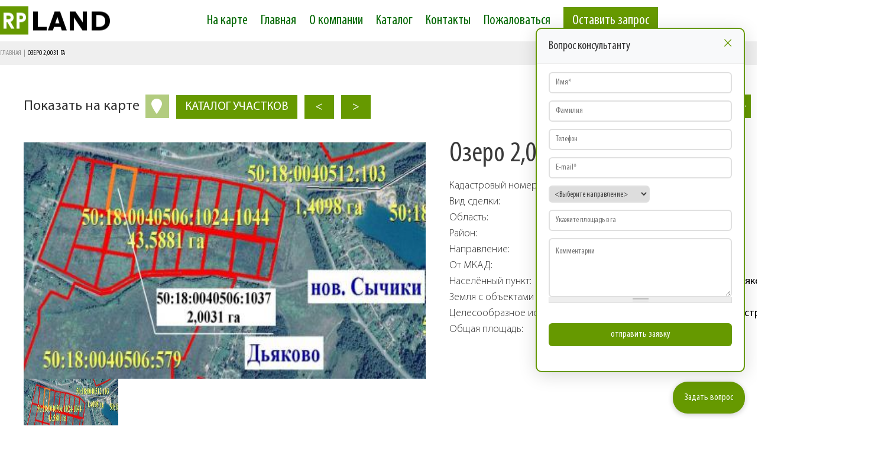

--- FILE ---
content_type: text/html; charset=utf-8
request_url: https://rodnoepoleland.ru/node/349
body_size: 11308
content:
<!DOCTYPE html PUBLIC "-//W3C//DTD XHTML+RDFa 1.0//EN"
        "http://www.w3.org/MarkUp/DTD/xhtml-rdfa-1.dtd">
<html xmlns="http://www.w3.org/1999/xhtml" xml:lang="en"
      version="XHTML+RDFa 1.0" dir="ltr"
  xmlns:content="http://purl.org/rss/1.0/modules/content/"
  xmlns:dc="http://purl.org/dc/terms/"
  xmlns:foaf="http://xmlns.com/foaf/0.1/"
  xmlns:og="http://ogp.me/ns#"
  xmlns:rdfs="http://www.w3.org/2000/01/rdf-schema#"
  xmlns:sioc="http://rdfs.org/sioc/ns#"
  xmlns:sioct="http://rdfs.org/sioc/types#"
  xmlns:skos="http://www.w3.org/2004/02/skos/core#"
  xmlns:xsd="http://www.w3.org/2001/XMLSchema#">

<head profile="http://www.w3.org/1999/xhtml/vocab">
    <meta http-equiv="Content-Type" content="text/html; charset=utf-8" />
<meta name="Generator" content="Drupal 7 (http://drupal.org)" />
<link rel="canonical" href="/node/349" />
<link rel="shortlink" href="/node/349" />
<link rel="shortcut icon" href="https://rodnoepoleland.ru/sites/default/files/favicon.ico" type="image/vnd.microsoft.icon" />
    <title>Озеро 2,0031 га | РОДНОЕ ПОЛЕ</title>

    <link type="text/css" rel="stylesheet" href="https://rodnoepoleland.ru/sites/default/files/css/css_xE-rWrJf-fncB6ztZfd2huxqgxu4WO-qwma6Xer30m4.css" media="all" />
<link type="text/css" rel="stylesheet" href="https://rodnoepoleland.ru/sites/default/files/css/css_cSKh_WTPPjGOTZJSuvhqaDWLJERWah1OMx5M_B14H54.css" media="all" />
<link type="text/css" rel="stylesheet" href="https://rodnoepoleland.ru/sites/default/files/css/css_CTVKBdmmyLswADADZH8ilTyZAjTuks2GpMFbBQxIbdw.css" media="all" />
<link type="text/css" rel="stylesheet" href="https://rodnoepoleland.ru/sites/default/files/css/css_NgYGeaPUF5R-n0WMhCOMFEsiTRSkzfg9fo_0R8pnPqA.css" media="all" />
<link type="text/css" rel="stylesheet" href="https://rodnoepoleland.ru/sites/default/files/css/css_fHlmjg-XcCpdN_TqPnwRMWohhumqomvCdvFEf2xEBOY.css" media="all" />
<link type="text/css" rel="stylesheet" href="https://rodnoepoleland.ru/sites/default/files/css/css_2THG1eGiBIizsWFeexsNe1iDifJ00QRS9uSd03rY9co.css" media="print" />

<!--[if lte IE 7]>
<link type="text/css" rel="stylesheet" href="https://rodnoepoleland.ru/sites/default/themes/bartik_modified/css/ie.css?t2s126" media="all" />
<![endif]-->

<!--[if IE 6]>
<link type="text/css" rel="stylesheet" href="https://rodnoepoleland.ru/sites/default/themes/bartik_modified/css/ie6.css?t2s126" media="all" />
<![endif]-->

<!--[if lte IE 7]>
<link type="text/css" rel="stylesheet" href="https://rodnoepoleland.ru/sites/default/themes/bartik_modified/css/main_ie9.css?t2s126" media="all" />
<![endif]-->
    <script type="text/javascript" src="https://rodnoepoleland.ru/sites/default/files/js/js_mOx0WHl6cNZI0fqrVldT0Ay6Zv7VRFDm9LexZoNN_NI.js"></script>
<script type="text/javascript">
<!--//--><![CDATA[//><!--
jQuery.migrateMute=true;jQuery.migrateTrace=false;
//--><!]]>
</script>
<script type="text/javascript" src="https://rodnoepoleland.ru/sites/default/files/js/js_bj8aLgXkuGq1Ao0IA5u3fJcg2JYAiq9U-UtBRf0goSc.js"></script>
<script type="text/javascript" src="https://rodnoepoleland.ru/sites/default/files/js/js_NaWnmLRn_oLakq5a60IFTfYZm_LJr7QZfBZkBPCRDXY.js"></script>
<script type="text/javascript" src="https://api-maps.yandex.ru/2.0/?load=package.full&amp;lang=ru-RU&amp;wizard=Drupal_yamaps_en"></script>
<script type="text/javascript" src="https://rodnoepoleland.ru/sites/default/files/js/js_DHg0Gsr-YKVKHjs8xTleppbf3pKFLw_jY9C_SR5Snck.js"></script>
<script type="text/javascript" src="https://rodnoepoleland.ru/sites/default/files/js/js_i9-mZxF1wrIj_pHo8CcygMfG3cz35Mlm6odAjzL19fk.js"></script>
<script type="text/javascript">
<!--//--><![CDATA[//><!--
var _paq = _paq || [];(function(){var u=(("https:" == document.location.protocol) ? "https://piwik.cyberplat.com/" : "http://piwik.cyberplat.com/");_paq.push(["setSiteId", "3"]);_paq.push(["setTrackerUrl", u+"matomo.php"]);_paq.push(["setDocumentTitle", "%D0%9E%D0%B7%D0%B5%D1%80%D0%BE%202%2C0031%20%D0%B3%D0%B0"]);_paq.push(["setDoNotTrack", 1]);_paq.push(['setCustomDimension', 1, new Date().toString().match(/([A-Z]+[\+-][0-9]+.*)/)[1]]);
_paq.push(['setCustomDimension', 2, (navigator.language || navigator.userLanguage)]);_paq.push(["trackPageView"]);_paq.push(["setIgnoreClasses", ["no-tracking","colorbox"]]);_paq.push(["enableLinkTracking"]);var d=document,g=d.createElement("script"),s=d.getElementsByTagName("script")[0];g.type="text/javascript";g.defer=true;g.async=true;g.src=u+"matomo.js";s.parentNode.insertBefore(g,s);})();
//--><!]]>
</script>
<script type="text/javascript" src="https://rodnoepoleland.ru/sites/default/files/js/js_EYmfnkoNYRqGLjhbaybuR0vMgk0QA4UBqF-SnOljpec.js"></script>
<script type="text/javascript">
<!--//--><![CDATA[//><!--
jQuery.extend(Drupal.settings, {"basePath":"\/","pathPrefix":"","setHasJsCookie":0,"ajaxPageState":{"theme":"bartik","theme_token":"qYx5G3LKwX5BRG96VngZxcgjU62C-LWqHTkchEz3gTA","jquery_version":"1.12","jquery_version_token":"T-3QU-dZsBkYgRt9onm6TrxBSABOrj4DZ3lqNfde8eQ","js":{"modules\/yamaps\/misc\/yamaps.init.js":1,"modules\/yamaps\/misc\/yamaps.layouts.js":1,"modules\/yamaps\/misc\/yamaps.placemark.js":1,"modules\/yamaps\/misc\/yamaps.line.js":1,"modules\/yamaps\/misc\/yamaps.polygon.js":1,"modules\/yamaps\/misc\/yamaps.route.js":1,"modules\/yamaps\/misc\/yamaps.maps.js":1,"modules\/yamaps\/misc\/yamaps.run.js":1,"modules\/jquery_update\/replace\/jquery\/1.12\/jquery.min.js":1,"0":1,"modules\/jquery_update\/replace\/jquery-migrate\/1\/jquery-migrate.min.js":1,"misc\/jquery-extend-3.4.0.js":1,"misc\/jquery-html-prefilter-3.5.0-backport.js":1,"misc\/jquery.once.js":1,"misc\/drupal.js":1,"modules\/jquery_update\/js\/jquery_browser.js":1,"modules\/jquery_update\/replace\/ui\/external\/jquery.cookie.js":1,"modules\/jquery_update\/replace\/jquery.form\/4\/jquery.form.min.js":1,"misc\/form-single-submit.js":1,"misc\/ajax.js":1,"modules\/jquery_update\/js\/jquery_update.js":1,"https:\/\/api-maps.yandex.ru\/2.0\/?load=package.full\u0026lang=ru-RU\u0026wizard=Drupal_yamaps_en":1,"sites\/all\/modules\/custom\/feedback_button\/feedback_button.js":1,"modules\/matomo\/matomo.js":1,"1":1,"misc\/textarea.js":1,"misc\/progress.js":1,"modules\/webform\/js\/webform.js":1},"css":{"modules\/system\/system.base.css":1,"modules\/system\/system.menus.css":1,"modules\/system\/system.messages.css":1,"modules\/system\/system.theme.css":1,"modules\/yamaps\/misc\/yamaps.css":1,"sites\/all\/modules\/custom\/feedback_button\/feedback_button.css":1,"modules\/field\/theme\/field.css":1,"modules\/geofield_ymap\/geofield_ymap.css":1,"modules\/node\/node.css":1,"modules\/search\/search.css":1,"modules\/user\/user.css":1,"modules\/views\/css\/views.css":1,"profiles\/acquia\/modules\/ctools\/css\/ctools.css":1,"modules\/panels\/css\/panels.css":1,"modules\/webform\/css\/webform.css":1,"sites\/default\/themes\/bartik_modified\/css\/layout.css":1,"sites\/default\/themes\/bartik_modified\/css\/style.css":1,"sites\/default\/themes\/bartik_modified\/css\/main.css":1,"sites\/default\/themes\/bartik_modified\/css\/colors.css":1,"sites\/default\/themes\/bartik_modified\/css\/print.css":1,"sites\/default\/themes\/bartik_modified\/css\/ie.css":1,"sites\/default\/themes\/bartik_modified\/css\/ie6.css":1,"sites\/default\/themes\/bartik_modified\/css\/main_ie9.css":1}},"matomo":{"trackMailto":1},"yamaps":{"ymap-node-349-field-location-0":{"init":{"center":[55.510738068997,35.389819280689,55.510738068997,35.389819280689],"zoom":14,"type":"yandex#hybrid","behaviors":["clickZoom","dblClickZoom","drag","scrollZoom","ruler","rightMouseButtonMagnifier","clickZoom","dblClickZoom","drag","scrollZoom","ruler","rightMouseButtonMagnifier"]},"display_options":{"display_type":"map"},"controls":true,"traffic":true,"clusterer":false,"auto_zoom":false,"placemarks":[{"coords":[55.512296655806,35.374481068437],"params":{"color":"yellow","iconContent":"","balloonContentBody":"","balloonContentHeader":""}},{"coords":[55.512296655806,35.374481068437],"params":{"color":"yellow","iconContent":"","balloonContentBody":"","balloonContentHeader":""}}],"lines":null,"polygons":null,"routes":null,"edit":false}},"ajax":{"edit-submit":{"callback":"feedback_button_ajax_submit","wrapper":"feedback-form-wrapper","method":"replaceWith","effect":"fade","event":"mousedown","keypress":true,"prevent":"click","url":"\/system\/ajax","submit":{"_triggering_element_name":"op","_triggering_element_value":"\u043e\u0442\u043f\u0440\u0430\u0432\u0438\u0442\u044c \u0437\u0430\u044f\u0432\u043a\u0443"}}},"urlIsAjaxTrusted":{"\/system\/ajax":true,"\/node\/349":true}});
//--><!]]>
</script>

    <!--[if lte IE 9]>
    <link type="text/css" rel="stylesheet" href="/sites/default/themes/bartik_modified/css/style2-ie9.css?v=5"/>
    <![endif]-->
    <link type="text/css" rel="stylesheet" href="/sites/default/themes/bartik_modified/css/style2.css?v=5" media="all" />

    <script type="text/javascript" src="/sites/default/themes/bartik_modified/js/lodash.underscore.min.js"></script>
    <script type="text/javascript" src="/sites/default/themes/bartik_modified/js/backbone-min.js"></script>
    <script type="text/javascript" src="/sites/default/themes/bartik_modified/js/jquery.inputmask.bundle.min.js"></script>
            <style type="text/css" media="screen">
            @import url("/sites/all/libraries/owl-carousel/owl.carousel.css");
            @import url("/sites/all/libraries/owl-carousel/owl.theme.css");
            @import url("/sites/all/libraries/owl-carousel/owl.transitions.css");
        </style>
        <script type="text/javascript" src="/sites/all/libraries/owl-carousel/owl.carousel.min.js"></script>
        <script type="text/javascript" src="/sites/default/themes/bartik_modified/js/backbones.js?x=123"></script>


    <!-- script type="text/javascript" src="/sites/default/themes/bartik_modified/js/jquery-ui.min.js"></script -->
    <script>
        (function() {
            var lastTime = 0;
            var vendors = ['webkit', 'moz'];
            for(var x = 0; x < vendors.length && !window.requestAnimationFrame; ++x) {
                window.requestAnimationFrame = window[vendors[x]+'RequestAnimationFrame'];
                window.cancelAnimationFrame =
                    window[vendors[x]+'CancelAnimationFrame'] || window[vendors[x]+'CancelRequestAnimationFrame'];
            }

            if (!window.requestAnimationFrame)
                window.requestAnimationFrame = function(callback, element) {
                    var currTime = new Date().getTime();
                    var timeToCall = Math.max(0, 16 - (currTime - lastTime));
                    var id = window.setTimeout(function() { callback(currTime + timeToCall); },
                        timeToCall);
                    lastTime = currTime + timeToCall;
                    return id;
                };

            if (!window.cancelAnimationFrame)
                window.cancelAnimationFrame = function(id) {
                    clearTimeout(id);
                };
        }());

        jQuery(function() {
            var $ = jQuery;
            var $window = $(window);
            var $document = $(document);
            var $body = $("body");
            var $goFavorites = $('#go-favorites');
            var $goFavoritesCount = $goFavorites.find('.go-fav--count');

            var favorites = [];

            try {
                if ( localStorage ) {
                    var tstr = "";
                    // window.localStorage.setItem('series', common.urlparams.series)
                    tstr = localStorage.getItem('favorites') || tstr;
                    favorites = _.compact(tstr.split(' '));
                }
            } catch (e) {}

            function saveFavorites() {
                favorites = _.uniq(favorites);
                try {
                    if (localStorage) {
                        localStorage.setItem('favorites', favorites.join(' '));
                    }
                } catch (e) {}
            }

            $('.add-to-fav')
                .click(function(e) {
                    var $target = $(e.currentTarget);
                    favorites.push($target.attr('data-nid'));
                    saveFavorites();
                    // $target.hide();
                    $target.addClass('__active');
                })
                .each(function() {
                    if (-1 < _.indexOf(favorites, $(this).attr('data-nid'))) {
                        // $(this).hide();
                        $(this).addClass('__active');
                    }
                });

            var footerHeight = 330;
            var scrollTop = 0;
            var scrollBottom = 1;
            var _scrollBottom = 0;
            var winHeight = 0;
            var docHeight = 0;
            var _favLen = 0;
            function render() {
                scrollTop = $window.scrollTop();
                winHeight = $window.height();
                docHeight = $document.height();
                _scrollBottom = docHeight - winHeight - scrollTop;
                if ( scrollBottom != _scrollBottom ) {
                    scrollBottom = _scrollBottom;
                    if ( scrollBottom > footerHeight ) {
                        $goFavorites.addClass('fixed');
                    } else {
                        $goFavorites.removeClass('fixed');
                    }
                }
                if ( _favLen != favorites.length ) {
                    _favLen = favorites.length;
                    if ( _favLen ) {
                        $goFavoritesCount.text('(' + _favLen + ')');
                    } else {
                        $goFavoritesCount.text('');
                    }
                }
            }
            (function animloop() {
                requestAnimationFrame(animloop);
                render();
            })();


            $('#edit-submitted-phone').inputmask({
                'mask': '+7 (999) 999-99-99'
            });
            $('#edit-submitted-e-mail').attr('type', 'text');
            $('#edit-submitted-e-mail').inputmask({
                alias: 'email'
            });


            if ( $body.hasClass("page-map") ) {
                (new bb_registry.LegendToolBar()).render().$el.appendTo($('div.crumbs'));
            }

            var pageTitle = document.title.replace(' | РОДНОЕ ПОЛЕ', '');
            if (pageTitle !== 'РОДНОЕ ПОЛЕ' && pageTitle !== '') {
                jQuery('a[href="/feedback"]').attr('href', '/feedback?page=' + encodeURIComponent(pageTitle));
            }

            var landUrl;
            var modal;
            // $([
            //   '.header__button.button',
            //   '.b-node-land--column .button.__small',
            //   '.index__best-slider-right-bottom .button'
            // ].join(', '))
            // .click(function() {
            // landUrl = $(this).data('land-url');
            // if (landUrl) {
            //   modal = (new bb_registry.Modal1({ url: landUrl }));
            // } else {
            //   modal = (new bb_registry.Modal());
            // }
            // modal.render().$el.appendTo($body);
            // });

            var defOwlOptions = {
                autoPlay: 10000,
                navigation : true,
                navigationText: false,
                singleItem : true
            };
            function loopedOwl($slider, options) {
                options = options || {};
                var $sliderItems = $slider.find('> div');
                var sliderItemsLength = $sliderItems.length;
                $sliderItems.filter(":first").clone().appendTo($slider);
                $slider.owlCarousel(_.extend(defOwlOptions, options, {
                    afterMove: function() {
                        var self = this;
                        if( self.currentItem === sliderItemsLength ) {
                            _.delay(function() {
                                self.$elem.data('owlCarousel').jumpTo(0);
                            }, 1100);
                        }
                    }
                }));
            }
            if ( jQuery.fn.owlCarousel ) {
                loopedOwl($(".view-custom-slider .view-content"));
                loopedOwl($(".view-promouted-lends .view-content"), { pagination: false });

                var sync1 = $(".page-node.node-type-land .b-node-land--image.__current .field-items");
                var sync2 = $(".page-node.node-type-land .b-node-land--image.__thumbs .field-items");

                function syncPosition(el){
                    var current = this.currentItem;
                    sync2
                        .find(".owl-item")
                        .removeClass("synced")
                        .eq(current)
                        .addClass("synced")
                    if(sync2.data("owlCarousel") !== undefined){
                        center(current)
                    }
                }
                var number = 0;
                sync1.owlCarousel({
                    singleItem : true,
                    slideSpeed : 1000,
                    navigation: true,
                    pagination:false,
                    afterAction : syncPosition,
                    // responsiveRefreshRate : 200,
                });
                sync1.on("click", function(e){
                    var $img = $(this).find(".owl-item").eq(number).find("img");
                    var url = $img.attr("src");
                    var urlSplit = url.split('/');
                    url = "/sites/default/files/" + urlSplit[urlSplit.length - 1];
                    //console.log({number: number, url: url});
                    (new bb_registry.Modal2({url: url})).render().$el.appendTo($body);
                    return false;
                });

                sync2.owlCarousel({
                    items : 4,
                    pagination:false,
                    afterInit : function(el){
                        el.find(".owl-item").eq(0).addClass("synced");
                    }
                });

                sync2.on("click", ".owl-item img", function(e){
                    e.stopPropagation();
                    e.preventDefault();
                    number = $(this).parent().parent().parent().data("owlItem");
                    sync1.trigger("owl.goTo",number);
                    //console.log(number);
                    return false;
                });

                function center(number){
                    var sync2visible = sync2.data("owlCarousel").owl.visibleItems;
                    var num = number;
                    var found = false;
                    for(var i in sync2visible){
                        if(num === sync2visible[i]){
                            var found = true;
                        }
                    }

                    if(found===false){
                        if(num>sync2visible[sync2visible.length-1]){
                            sync2.trigger("owl.goTo", num - sync2visible.length+2)
                        }else{
                            if(num - 1 === -1){
                                num = 0;
                            }
                            sync2.trigger("owl.goTo", num);
                        }
                    } else if(num === sync2visible[sync2visible.length-1]){
                        sync2.trigger("owl.goTo", sync2visible[1])
                    } else if(num === sync2visible[0]){
                        sync2.trigger("owl.goTo", num-1)
                    }

                }
            }
        });
    </script>
</head>
<body class="page html not-front not-logged-in no-sidebars page-node page-node- page-node-349 node-type-land" >
<div id="skip-link">
    <a href="#main-content" class="element-invisible element-focusable">Skip to main content</a>
</div>

<div id="page-wrapper"><div id="page">
  <div class="page__header header">
    <div class="header__top">
      <div class="header__inner inner">
        <a class="header__logo" href="/" title="Home" rel="home">
          <div class="logo"></div>
        </a>
        <div class="header__nav nav">
            <div class="region region-header">
    <div id="block-system-main-menu" class="block block-system block-menu">

    <h2 class="element-invisible">Main menu</h2>
  
  <div class="content">
    <ul class="menu clearfix"><li class="first leaf"><a href="/map">На карте</a></li>
<li class="leaf"><a href="/index">Главная</a></li>
<li class="leaf"><a href="/about">О компании</a></li>
<li class="leaf"><a href="/catalog">Каталог</a></li>
<li class="leaf"><a href="/contacts">Контакты</a></li>
<li class="leaf"><a href="/feedback">Пожаловаться</a></li>
<li class="last leaf"><a href="/application">Оставить запрос</a></li>
</ul>  </div>
</div>
  </div>
        </div>

        <div class="header__right">
          <!--a class="request-button" href="/application">Оставить запрос</a><br/--><a class="header_phone_c" href="tel:+74996811160">+7(499)-681-11-60</a><!--<br/><a class="header_phone_c" href="tel:+79254970101">+7(925)-497-01-01</a>-->
        </div>
		<style type="text/css">
			.header__right:before {
				content: none; 
			}
			 
			.header_phone_c {
				font-size: 24px;
				display: block;
				margin-top: 2px;
				margin-bottom: -40px;
				text-decoration: none;
				 color: #000;
			}
		</style>
      </div>      
    </div>
              <div class="header__img _state_cont">
        <div class="header__title">Земля в московской области</div>
      </div>
        
          <div class="crumbs">
         <div class="crumbs__inner inner">
          <h2 class="element-invisible">You are here</h2><div class="breadcrumb"><a href="/index">Главная</a><span class="crumbs-separator"> | </span><span class="crumbs-current-page">Озеро 2,0031 га</span></div>         </div>
      </div>
      </div>

  
  <div id="main-wrapper" class="clearfix">

    <div id="main" class="clearfix">

    
    <div id="content" class="column"><div class="section">
            <a id="main-content"></a>
              <div class="tabs">
                  </div>
                          <div class="region region-content">
    <div id="block-system-main" class="block block-system">

    
  <div class="content">
    <div id="node-349" class="node node-land node-full clearfix" about="/node/349" typeof="sioc:Item foaf:Document">

  <div class="b-node-land content clearfix">
    <div class="b-node-land--header">
      <a href="#land_map"><div class="button __bg__white __icon__map">Показать на карте</div></a>
      <a href="/catalog"><div class="button">Каталог участков</div></a>
        <span class="lands-nav">
            <a class="prev" title="Предыдущий участок">
                &lt;
            </a><a class="next" title="Следующий участок">
                &gt;
            </a>
        </span>
        <span class="lands-nav lands-nav-right">
            <a class="first" title="Первый участок">
                &lt;&lt;&lt;
            </a>
            <a class="last" title="Последний участок">
                &gt;&gt;&gt;
            </a>
        </span>
      <script type="text/javascript" src="//yastatic.net/share/share.js" charset="utf-8"></script>
      <div class="yashare-auto-init" data-yashareL10n="ru" data-yashareType="link" data-yashareQuickServices="vkontakte,facebook,gplus"></div>
    </div>
    <div class="b-node-land--map"></div>
    <script>
//        $loc_arr =  json_decode ( $row->_field_data['nid']['entity']->field_location['und'][0]['placemarks'] )[0]->coords;
//      
//      var locationX  ;
//      var locationY  ;
    </script>

    <div class="b-node-land--columns">
      <div class="b-node-land--column">
        <div class="b-node-land--image __current">
          <div class="field field-name-field-image field-type-image field-label-hidden"><div class="field-items"><div class="field-item even"><a href="/node/349" class="active"><img typeof="foaf:Image" src="https://rodnoepoleland.ru/sites/default/files/styles/large/public/1_15.jpg?itok=ydcFZKMJ" width="480" height="232" alt="" /></a></div></div></div> 
        </div>
        <div class="b-node-land--image __thumbs">
          <div class="field field-name-field-image field-type-image field-label-hidden"><div class="field-items"><div class="field-item even"><a href="/node/349" class="active"><img typeof="foaf:Image" src="https://rodnoepoleland.ru/sites/default/files/styles/large/public/1_15.jpg?itok=ydcFZKMJ" width="480" height="232" alt="" /></a></div></div></div> 
        </div>
      </div><div class="b-node-land--column __fields">
        <div class="b-node-land--title">
          Озеро 2,0031 га 
        </div>
        <div class="b-node-land--attrs">
          <a href="https://nspd.gov.ru/map?query=50:18:0040506:1037" target="_blank"><div class="field field-name-field-art-no field-type-text field-label-inline clearfix"><div class="field-label">Кадастровый номер:&nbsp;</div><div class="field-items"><div class="field-item even">50:18:0040506:1037</div></div></div></a><div class="field field-name-field-type field-type-taxonomy-term-reference field-label-inline clearfix"><h3 class="field-label">Вид сделки: </h3><ul class="links inline"><li class="taxonomy-term-reference-0">Продажа</li></ul></div><div class="field field-name-field-state field-type-taxonomy-term-reference field-label-inline clearfix"><h3 class="field-label">Область: </h3><ul class="links inline"><li class="taxonomy-term-reference-0">Московская область</li></ul></div><div class="field field-name-field-disrict field-type-taxonomy-term-reference field-label-inline clearfix"><h3 class="field-label">Район: </h3><ul class="links inline"><li class="taxonomy-term-reference-0">Можайский</li></ul></div><div class="field field-name-field-direction field-type-taxonomy-term-reference field-label-inline clearfix"><h3 class="field-label">Направление: </h3><ul class="links inline"><li class="taxonomy-term-reference-0">Минское/Можайское</li></ul></div><div class="field field-name-field-radius field-type-number-float field-label-inline clearfix"><div class="field-label">От МКАД:&nbsp;</div><div class="field-items"><div class="field-item even">150.00 км</div></div></div><div class="field field-name-field-town field-type-text field-label-inline clearfix"><div class="field-label">Населённый пункт:&nbsp;</div><div class="field-items"><div class="field-item even">д. Новые Сычики, д. Дьяково.</div></div></div><div class="field field-name-field-have-objects field-type-list-boolean field-label-inline clearfix"><div class="field-label">Земля с объектами недвижимости:&nbsp;</div><div class="field-items"><div class="field-item even">Нет</div></div></div><div class="field field-name-field-purpose field-type-taxonomy-term-reference field-label-inline clearfix"><h3 class="field-label">Целесообразное использование: </h3><ul class="links inline"><li class="taxonomy-term-reference-0">Земля для жилищного строительства</li></ul></div><div class="field field-name-field-area field-type-number-float field-label-inline clearfix"><div class="field-label">Общая площадь:&nbsp;</div><div class="field-items"><div class="field-item even">2.00 ГА</div></div></div>		  <p></p><!-- <p>цена: по запросу</p> -->
        </div>
        <!-- <div class="button">Посмотреть видео</div> -->
        
      </div>
	  <div class="b-node-land--body">
          <div class="field field-name-body field-type-text-with-summary field-label-hidden"><div class="field-items"><div class="field-item even" property="content:encoded"><style>
<!--/*--><![CDATA[/* ><!--*/
 /* Печать фотогаллереи */ @media print {
.b-node-land--column { position:static !important; float:none}
.__fields { position:absolute !important; top:0; left:0; margin-left:-40px; float:none; width:100%;
     overflow:auto !important; overflow-x:hidden; overflow-y:hidden; scrollbar:none !important; height:15cm; min-height:15cm;
}
.b-node-land--image,
.__current { position:relative; top:15cm !important; z-index:888 !important;
    page-break-before:avoid !important; page-break-after:avoid !important;
    display:block; float:none !important;  overflow:auto; scrollbar:none !important; overflow-x:hidden; overflow-y:hidden}
.b-node-land--image div.field-item {height:10cm !important; maxheight:10cm !important; margin:1mm 0}
.field-item img {width:15cm !important; height:10cm !important; margin: 0}
.table_float_r {float:none !important; display: block !important; position:relative !important; z-index:999 !important; top:20px !important; background-color:#fff; margin-left:-10px !important;
}
.book_print,
.price_tab {width:100% !important; min-width:100% !important; max-width:100% !important;}

/*--><!]]>*/
</style><p><br /></p>
<div class="table_float_r page_br_inside_avoid">
<table class="book_print" style="min-width: 520px;max-width: 680px;"><tr><td colspan="3" style="text-align: center; background-color: #ffff;"><a href="/sites/default/files/gpzu/250117 Ozero_2.0031.pdf" target="_blank" title="Градостроительный план земельного участка"><img src="/sites/default/files/gpzu/button_gpzu.png" /></a></td>
</tr><tr style="background-color: #669900; color: #ffffff"><td></td>
<td style="text-align: center; width: 30%;">руб.</td>
<td style="text-align: center; width: 30%;">$</td>
</tr><tr><td>Цена общая:</td>
<td style="text-align: center">По запросу</td>
<td style="text-align: center"></td>
</tr><tr></tr><tr><td>Цена за га:</td>
<td style="text-align: center"></td>
<td style="text-align: center"></td>
</tr><tr></tr><tr><td>Цена за сотку:</td>
<td style="text-align: center"></td>
<td style="text-align: center"></td>
</tr></table><table class="book_print" style="width: 680px;"><tr><td>Адрес</td>
<td>Московская область, Можайский район, вблизи д. Дьяково</td>
</tr><tr><td>Кадастровый №</td>
<td><a href="https://nspd.gov.ru/map?query=50:18:0040506:1037" target="_blank">50:18:0040506:1037</a></td>
</tr><tr><td>Площадь, кв.м</td>
<td>20 031 кв. м</td>
</tr><tr><td>Категория</td>
<td>Земли сельскохозяйственного назначения</td>
</tr><tr><td>Назначение</td>
<td>Для ведения сельскохозяйственного производства</td>
</tr><tr><td>Зарегистрированное право</td>
<td>Собственность</td>
</tr><tr><td>Удаление от населенного пункта, км</td>
<td>0,5</td>
</tr><tr><td>Удаление от трассы (федеральной), км</td>
<td>3</td>
</tr><tr><td>Описание местоположения</td>
<td>500 м от д. Дьяково, 700 м от д. Новые Сычики, 150 км от МКАД, 3 км от Минского шоссе (М-1), 700 м от автодороги 46Н-05606, 200 м от автодороги 46Н-05580. 100 м от ж/д станции Дровнино. Рядом озеро Голубое и р. Москва.</td>
</tr></table></div>
<div class="clearfix"></div>
</div></div></div> 
        </div>
    </div>
    <div class="b-node-land--footer">
      <div class="b-node-land--columns">
        <div class="b-node-land--column">
          <div class="add-to-fav" data-nid="349">
            <div class="add-to-fav--icon"></div>
            <div class="add-to-fav--text">
              Выбрать объект
            </div>
            <div class="add-to-fav--text_active">
              Объект выбран
            </div>
          </div>
        </div><div class="b-node-land--column">
          <!-- <div class="button">Цена по запросу</div> -->
          <a href="tel:+74996811160"><div class="b-node-land--footer-phone">8(499)681-11-60</div></a>
          <a class="request-button"
            href="/land-application?land_name=Озеро 2,0031 га"
            style="margin-top: 20px;"
            data-nid="349"
            data-land-url="/node/349"
            > Связаться с менеджером </a>
        </div>
      </div>
    </div>
  </div>

  
    <a id="land_map">
    <div class="field field-name-field-location field-type-field-yamaps field-label-hidden"><div class="field-items"><div class="field-item even"><div id="ymap-node-349-field-location-0" style="width:100%; height:400px;" class="yamaps-map-container "></div>
</div></div></div>  </a>

</div>

<script>
    function fetchLandsNavLinks(onSuccess) {
        jQuery.get('/catalog', function(html) {
            var links = jQuery(html).find('.pane-content table:first a');
            var urls = jQuery.map(links, function (el) { return el.pathname; });
            var navLinks = {first: null, last: null, prev: null, next: null};

            if (urls.length > 0) {
                navLinks.first = urls[0];
                navLinks.last = urls[urls.length - 1];
            }

            for (var i = 0; i < urls.length; i++) {
                if (urls[i] !== location.pathname) {
                    continue;
                }
                if (i > 0) {
                    navLinks.prev = urls[i - 1];
                }
                if (i < urls.length - 1) {
                    navLinks.next = urls[i + 1];
                }
            }

            onSuccess(navLinks);
        });
    }
    function updateLandsNavLink(cls, url) {
        var link = jQuery('.lands-nav').find('a.' + cls);
        if (url) {
            link.attr('href', url);
        } else {
            link.addClass('disabled');
        }
    }
    jQuery(document).ready(function () {
        fetchLandsNavLinks(function (links) {
            updateLandsNavLink('first', links.first);
            updateLandsNavLink('prev', links.prev);
            updateLandsNavLink('next', links.next);
            updateLandsNavLink('last', links.last);
        });
    });
</script>

<style>
    .lands-nav a {
        height: 40px;
        line-height: 40px;
        font-size: 20px;
        text-transform: uppercase;
        font-family: 'Myriad Pro';
        font-weight: 500;
        background: #690;
        cursor: pointer;
        display: inline-block;
        width: 50px;
        text-align: center;
    }
    .lands-nav a,
    .lands-nav a:active,
    .lands-nav a:visited,
    .lands-nav a:hover {
        color: #fff;
        text-decoration: none;
    }
    .lands-nav a:not(:last-child) {
        margin-right: 12px;
    }
    .lands-nav a.disabled {
        background: #555;
        cursor: not-allowed;
    }
    .lands-nav-right {
        position: absolute;
        right: 170px;
        top: 0;
    }
</style>
  </div>
</div>
<div id="block-feedback-button-feedback-button" class="block block-feedback-button">

    
  <div class="content">
    <div id="feedback-button" class="no-print">Задать вопрос</div>
<div id="feedback-popup" class="no-print">
  <h2 class="feedback-title">Вопрос консультанту</h2>
  <span class="close">&times;</span>
  <div class="feedback-form-wrapper">
    <div id="feedback-form-wrapper"><form class="webform-client-form webform-client-form-66 webform-client-form" action="/node/349" method="post" id="webform-client-form-66" accept-charset="UTF-8"><div><div  class="form-item webform-component webform-component-textfield webform-component--first-name">
  <label class="element-invisible" for="edit-submitted-first-name">Имя <span class="form-required" title="This field is required.">*</span></label>
 <input required="required" placeholder="Имя*" type="text" id="edit-submitted-first-name" name="submitted[first_name]" value="" size="60" maxlength="128" class="form-text required" />
</div>
<div  class="form-item webform-component webform-component-textfield webform-component--family-name">
  <label class="element-invisible" for="edit-submitted-family-name">Фамилия </label>
 <input placeholder="Фамилия" type="text" id="edit-submitted-family-name" name="submitted[family_name]" value="" size="60" maxlength="128" class="form-text" />
</div>
<div  class="form-item webform-component webform-component-textfield webform-component--phone">
  <label class="element-invisible" for="edit-submitted-phone">Телефон </label>
 <input placeholder="Телефон" type="text" id="edit-submitted-phone" name="submitted[phone]" value="" size="60" maxlength="128" class="form-text" />
</div>
<div  class="form-item webform-component webform-component-email webform-component--e-mail">
  <label class="element-invisible" for="edit-submitted-e-mail">E-mail <span class="form-required" title="This field is required.">*</span></label>
 <input required="required" class="email form-text form-email required" placeholder="E-mail*" type="email" id="edit-submitted-e-mail" name="submitted[e_mail]" size="60" />
</div>
<div  class="form-item webform-component webform-component-select webform-component--direction">
  <label class="element-invisible" for="edit-submitted-direction">Направление <span class="form-required" title="This field is required.">*</span></label>
 <select required="required" id="edit-submitted-direction" name="submitted[direction]" class="form-select required"><option value="" selected="selected">&lt;Выберите направление&gt;</option><option value="Киевское">Киевское</option><option value="Можайское">Минское/Можайское</option><option value="Волоколамское">Новорижское/Волоколамское</option><option value="Каширское">Симферопольское/Каширское</option></select>
</div>
<div  class="form-item webform-component webform-component-textfield webform-component--area">
  <label class="element-invisible" for="edit-submitted-area">Площадь </label>
 <input placeholder="Укажите площадь в га" type="text" id="edit-submitted-area" name="submitted[area]" value="" size="60" maxlength="128" class="form-text" />
</div>
<div  class="form-item webform-component webform-component-textarea webform-component--comment">
  <label class="element-invisible" for="edit-submitted-comment">Комментарии </label>
 <div class="form-textarea-wrapper resizable"><textarea placeholder="Комментарии" id="edit-submitted-comment" name="submitted[comment]" cols="60" rows="5" class="form-textarea"></textarea></div>
</div>
<input type="hidden" name="details[sid]" />
<input type="hidden" name="details[page_num]" value="1" />
<input type="hidden" name="details[page_count]" value="1" />
<input type="hidden" name="details[finished]" value="0" />
<input type="hidden" name="form_build_id" value="form--9LjK8Igfz5jEVxseei-HJee7onKhD32pVwC8q9z5Gw" />
<input type="hidden" name="form_id" value="webform_client_form_66" />
<div class="form-actions"><input class="webform-submit button-primary form-submit" type="submit" id="edit-submit" name="op" value="отправить заявку" /></div></div></form></div>  </div>
</div>  </div>
</div>
  </div>
      
    </div></div> <!-- /.section, /#content -->

    
  </div>

    
  </div> <!-- /#main, /#main-wrapper -->

<div class="page__footer">
  <a href="/favorites">
    <div id="go-favorites" class="go-fav">
      <div class="go-fav--text">
        Избранное <span class="go-fav--count"></span>
      </div>
    </div>
  </a>
  <footer class="footer">
    <div class="footer__top">
      <div class="footer__nav">
          <div class="region region-footer">
    <div id="block-menu-block-1" class="block block-menu-block">

    
  <div class="content">
    <div class="menu-block-wrapper menu-block-1 menu-name-main-menu parent-mlid-0 menu-level-1">
  <ul class="menu clearfix"><li class="first leaf menu-mlid-17265"><a href="/map">На карте</a></li>
<li class="leaf menu-mlid-15843"><a href="/index">Главная</a></li>
<li class="leaf menu-mlid-2171"><a href="/about">О компании</a></li>
<li class="leaf menu-mlid-2276"><a href="/catalog">Каталог</a></li>
<li class="leaf menu-mlid-2176"><a href="/contacts">Контакты</a></li>
<li class="leaf menu-mlid-3739"><a href="/feedback">Пожаловаться</a></li>
<li class="last leaf menu-mlid-15841"><a href="/application">Оставить запрос</a></li>
</ul></div>
  </div>
</div>
  </div>
      </div>
      <div class="footer__middle">
        <div class="footer__middle-big">E-mail: <a style="text-decoration: none; color: #000;" href="mailto:info@rodnoepoleland.ru">info@rodnoepoleland.ru</a></div>
        <div class="footer__middle-big">Телефон: <a style="text-decoration: none; color: #000;" href="tel:+74996811160">+7(499)-681-11-60</a></div>
        <div class="footer__middle-small">123610, Москва, Краснопресненская набережная, д. 12</div>
        <div class="footer__middle-small">Центр Международной торговли</div>
      </div>
    </div>
    <div class="footer__bottom">2001-2022 © ООО УК &laquo;Родное Поле&raquo;</div>
  </footer>
</div>

</div></div> <!-- /#page, /#page-wrapper -->
<script type="text/javascript" src="https://rodnoepoleland.ru/sites/default/files/js/js_Z7JVzDtgSlziDVfEicf3PlzltPhvklxVM4sdN18TPyI.js"></script>

</body>


--- FILE ---
content_type: text/css
request_url: https://rodnoepoleland.ru/sites/default/files/css/css_CTVKBdmmyLswADADZH8ilTyZAjTuks2GpMFbBQxIbdw.css
body_size: 2568
content:
#feedback-button{position:fixed;bottom:20px;right:20px;z-index:1000;background:#669900;color:white;padding:15px 20px;border-radius:25px;cursor:pointer;transition:all 0.3s ease;box-shadow:0 2px 10px rgba(0,0,0,0.2);font-size:16px;}#feedback-button:hover{background:#72A50C;transform:translateY(-2px);box-shadow:0 4px 15px rgba(0,0,0,0.2);}#feedback-popup{display:none;position:fixed;bottom:90px;right:20px;width:350px;max-height:calc(100vh - 120px);background:white;box-shadow:0 5px 30px rgba(0,0,0,0.15);border:2px solid #669900;border-radius:10px;z-index:9998;overflow:hidden;}@keyframes slideIn{from{opacity:0;transform:translateY(20px);}to{opacity:1;transform:translateY(0);}}#feedback-popup.visible{display:block;}#feedback-popup .close{position:absolute;top:12px;right:15px;cursor:pointer;font-size:24px;color:#669900;transition:color 0.3s ease;z-index:1000;width:24px;height:24px;line-height:24px;text-align:center;display:block;}#feedback-popup .close:hover{color:#72A50C;}#feedback-popup .webform-client-form{padding:12px 20px;position:relative;z-index:998;max-height:calc(100vh - 180px);overflow-y:auto;}#feedback-popup h2.feedback-title{padding:15px 20px;background:#f8f9fa;border-radius:10px 10px 0 0;color:#333;font-size:20px;border-bottom:1px solid #eee;margin:0;position:sticky;top:0;z-index:999;}#feedback-popup .form-item{margin-bottom:12px;}#feedback-popup label{display:block;margin-bottom:8px;font-weight:500;color:#444;}#feedback-popup input[type="text"],#feedback-popup input[type="email"],#feedback-popup textarea{width:100%;padding:10px;border:2px solid #e0e0e0;border-radius:6px;transition:border-color 0.3s ease;font-size:14px;}#feedback-popup select{border-radius:6px;border:2px solid #e0e0e0;transition:border-color 0.3s ease;font-size:14px;}#feedback-popup input[type="text"]:focus,#feedback-popup input[type="email"]:focus,#feedback-popup textarea:focus,#feedback-popup select:focus{border-color:#669900;outline:none;}#feedback-popup .form-submit{background:#669900;color:white;padding:10px 20px;border:none;border-radius:6px;cursor:pointer;width:100%;font-size:16px;transition:all 0.3s ease;margin-top:10px;}#feedback-popup .form-submit:hover{background:#72A50C;transform:translateY(-1px);box-shadow:0 2px 5px rgba(0,0,0,0.1);}#feedback-popup .webform-confirmation{padding:30px 20px;text-align:center;color:#28a745;font-size:16px;line-height:1.5;}#feedback-popup .webform-confirmation:before{content:'✓';display:block;font-size:48px;margin-bottom:20px;color:#28a745;}#feedback-popup h2.feedback-title.success-title{background:#28a745;color:white;transition:all 0.3s ease;}.success-message{padding:30px 20px;text-align:center;background:#fff;border-radius:0 0 10px 10px;}.success-message .success-icon{font-size:48px;color:#28a745;margin-bottom:20px;}.success-message h3{color:#28a745;font-size:20px;margin-bottom:15px;}.success-message p{color:#666;font-size:16px;line-height:1.5;}.webform-confirmation{display:none !important;}.form-loading{position:absolute;top:0;left:0;right:0;bottom:0;background:rgba(255,255,255,0.95);display:flex;flex-direction:column;align-items:center;justify-content:center;z-index:1000;}.loading-spinner{width:40px;height:40px;border:3px solid #f3f3f3;border-top:3px solid #007bff;border-radius:50%;animation:spin 1s linear infinite;margin-bottom:15px;}.loading-text{color:#333;font-size:16px;font-weight:500;}@keyframes spin{0%{transform:rotate(0deg);}100%{transform:rotate(360deg);}}.form-fade-out{opacity:0.5;transition:opacity 0.3s ease;pointer-events:none;}.webform-client-form.submitting{opacity:0.7;pointer-events:none;}.webform-client-form.submitting input[type="submit"]{background-color:#ccc !important;}.ajax-progress{position:absolute;top:0;left:0;right:0;bottom:0;background:rgba(255,255,255,0.9);display:flex;flex-direction:column;align-items:center;justify-content:center;z-index:1000;}.ajax-progress .throbber{width:40px;height:40px;border:3px solid #f3f3f3;border-top:3px solid #007bff;border-radius:50%;animation:spin 1s linear infinite;margin-bottom:15px;}.ajax-progress .message{color:#333;font-size:14px;}@keyframes spin{0%{transform:rotate(0deg);}100%{transform:rotate(360deg);}}.form-success-message{background:#f8f9fa;border-radius:10px 10px 0 0;padding:20px;margin-bottom:20px;border-bottom:1px solid #eee;}.form-success-message .success-content{display:flex;align-items:center;gap:20px;}.form-success-message .success-icon{font-size:32px;color:#28a745;background:rgba(40,167,69,0.1);width:50px;height:50px;border-radius:50%;display:flex;align-items:center;justify-content:center;}.form-success-message .success-text{flex:1;}.form-success-message h3{color:#28a745;margin:0 0 10px;font-size:18px;}.form-success-message p{color:#666;margin:0;font-size:14px;line-height:1.4;}.webform-client-form.submitting{opacity:0.7;pointer-events:none;}.ajax-progress{position:absolute;top:0;left:0;right:0;bottom:0;background:rgba(255,255,255,0.9);display:flex;flex-direction:column;align-items:center;justify-content:center;z-index:1000;}.ajax-progress .throbber{width:40px;height:40px;border:3px solid #f3f3f3;border-top:3px solid #007bff;border-radius:50%;animation:spin 1s linear infinite;margin-bottom:15px;}.ajax-progress .message{color:#333;font-size:14px;}@keyframes spin{0%{transform:rotate(0deg);}100%{transform:rotate(360deg);}}#feedback-popup .webform-client-form::-webkit-scrollbar{width:6px;}#feedback-popup .webform-client-form::-webkit-scrollbar-track{background:#f1f1f1;border-radius:3px;}#feedback-popup .webform-client-form::-webkit-scrollbar-thumb{background:#888;border-radius:3px;}#feedback-popup .webform-client-form::-webkit-scrollbar-thumb:hover{background:#72A50C;}#feedback-popup .webform-client-form{-ms-overflow-style:-ms-autohiding-scrollbar;}@media screen and (max-height:700px){#feedback-popup{bottom:80px;max-height:calc(100vh - 100px);}#feedback-popup .webform-client-form{padding:8px 15px;}#feedback-popup .form-item{margin-bottom:8px;}#feedback-popup label{margin-bottom:3px;font-size:12px;}#feedback-popup input[type="text"],#feedback-popup input[type="email"]{height:28px;padding:4px 8px;font-size:13px;}#feedback-popup textarea{padding:4px 8px;max-height:60px;min-height:40px;font-size:13px;}#feedback-popup h2.feedback-title{padding:12px 20px;font-size:18px;}#feedback-popup .form-submit{padding:8px 15px;font-size:15px;}}#feedback-popup textarea{max-height:100px;min-height:60px;}#feedback-popup input[type="text"],#feedback-popup input[type="email"]{height:36px;}#feedback-popup .form-errors{background:#fff3f3;border:1px solid #ffcdd2;border-radius:4px;padding:10px 15px;margin-bottom:15px;}#feedback-popup .form-error{color:#dc3545;font-size:13px;margin:3px 0;}#feedback-popup .error{border-color:#dc3545 !important;}#feedback-popup .error:focus{border-color:#dc3545 !important;box-shadow:0 0 0 2px rgba(220,53,69,0.25) !important;}@media screen and (max-height:700px){#feedback-popup .form-errors{padding:8px 12px;margin-bottom:10px;}#feedback-popup .form-error{font-size:12px;margin:2px 0;}}.messages.error:not(#feedback-popup *){display:none !important;}body .messages{display:none !important;}body .webform-confirmation:not(#feedback-popup .webform-confirmation){display:none !important;}#feedback-popup .form-errors,#feedback-popup .form-success-message{display:block !important;}#feedback-popup{overflow-x:hidden;}#feedback-popup .webform-client-form{overflow-x:hidden;width:100%;box-sizing:border-box;}#feedback-popup input[type="text"],#feedback-popup input[type="email"],#feedback-popup select,#feedback-popup textarea,#feedback-popup .form-actions,#feedback-popup .form-submit{max-width:100%;box-sizing:border-box;}#feedback-popup .form-item{width:100%;box-sizing:border-box;padding-right:0;}@media print{.no-print{display:none !important;}}
.field .field-label{font-weight:bold;}.field-label-inline .field-label,.field-label-inline .field-items{float:left;}form .field-multiple-table{margin:0;}form .field-multiple-table th.field-label{padding-left:0;}form .field-multiple-table td.field-multiple-drag{width:30px;padding-right:0;}form .field-multiple-table td.field-multiple-drag a.tabledrag-handle{padding-right:.5em;}form .field-add-more-submit{margin:.5em 0 0;}
div.geofield-ymap{width:100%;height:400px;}
.node-unpublished{background-color:#fff4f4;}.preview .node{background-color:#ffffea;}td.revision-current{background:#ffc;}
.search-form{margin-bottom:1em;}.search-form input{margin-top:0;margin-bottom:0;}.search-results{list-style:none;}.search-results p{margin-top:0;}.search-results .title{font-size:1.2em;}.search-results li{margin-bottom:1em;}.search-results .search-snippet-info{padding-left:1em;}.search-results .search-info{font-size:0.85em;}.search-advanced .criterion{float:left;margin-right:2em;}.search-advanced .action{float:left;clear:left;}
#permissions td.module{font-weight:bold;}#permissions td.permission{padding-left:1.5em;}#permissions tr.odd .form-item,#permissions tr.even .form-item{white-space:normal;}#user-admin-settings fieldset .fieldset-description{font-size:0.85em;padding-bottom:.5em;}#user-admin-roles td.edit-name{clear:both;}#user-admin-roles .form-item-name{float:left;margin-right:1em;}.password-strength{width:17em;float:right;margin-top:1.4em;}.password-strength-title{display:inline;}.password-strength-text{float:right;font-weight:bold;}.password-indicator{background-color:#C4C4C4;height:0.3em;width:100%;}.password-indicator div{height:100%;width:0%;background-color:#47C965;}input.password-confirm,input.password-field{width:16em;margin-bottom:0.4em;}div.password-confirm{float:right;margin-top:1.5em;visibility:hidden;width:17em;}div.form-item div.password-suggestions{padding:0.2em 0.5em;margin:0.7em 0;width:38.5em;border:1px solid #B4B4B4;}div.password-suggestions ul{margin-bottom:0;}.confirm-parent,.password-parent{clear:left;margin:0;width:36.3em;}.profile{clear:both;margin:1em 0;}.profile .user-picture{float:right;margin:0 1em 1em 0;}.profile h3{border-bottom:1px solid #ccc;}.profile dl{margin:0 0 1.5em 0;}.profile dt{margin:0 0 0.2em 0;font-weight:bold;}.profile dd{margin:0 0 1em 0;}
.views-exposed-form .views-exposed-widget{float:left;padding:.5em 1em 0 0;}.views-exposed-form .views-exposed-widget .form-submit{margin-top:1.6em;}.views-exposed-form .form-item,.views-exposed-form .form-submit{margin-top:0;margin-bottom:0;}.views-exposed-form label{font-weight:bold;}.views-exposed-widgets{margin-bottom:.5em;}.views-align-left{text-align:left;}.views-align-right{text-align:right;}.views-align-center{text-align:center;}.views-view-grid tbody{border-top:none;}.view .progress-disabled{float:none;}


--- FILE ---
content_type: text/css
request_url: https://rodnoepoleland.ru/sites/default/files/css/css_fHlmjg-XcCpdN_TqPnwRMWohhumqomvCdvFEf2xEBOY.css
body_size: 13532
content:
html,body,#page{height:100%;}#page-wrapper{min-height:100%;min-width:960px;}#header div.section,#featured div.section,#messages div.section,#main,#triptych,#footer-columns,#footer{width:960px;margin-left:auto;margin-right:auto;}#header div.section{position:relative;}.region-header{float:right;margin:0 5px 10px;}.with-secondary-menu .region-header{margin-top:3em;}.without-secondary-menu .region-header{margin-top:15px;}#secondary-menu{position:absolute;right:0;top:0;width:480px;}#content,#sidebar-first,#sidebar-second,.region-triptych-first,.region-triptych-middle,.region-triptych-last,.region-footer-firstcolumn,.region-footer-secondcolumn,.region-footer-thirdcolumn,.region-footer-fourthcolumn{display:inline;float:left;position:relative;}.one-sidebar #content{width:720px;}.two-sidebars #content{width:480px;}.no-sidebars #content{width:960px;float:none;}#sidebar-first,#sidebar-second{width:240px;}#main-wrapper{min-height:300px;}#content .section,.sidebar .section{padding:0 15px;}#breadcrumb{margin:0 15px;}.region-triptych-first,.region-triptych-middle,.region-triptych-last{margin:20px 20px 30px;width:280px;}#footer-wrapper{padding:35px 5px 30px;}.region-footer-firstcolumn,.region-footer-secondcolumn,.region-footer-thirdcolumn,.region-footer-fourthcolumn{padding:0 10px;width:220px;}#footer{width:940px;min-width:920px;}
body{line-height:1.5;font-size:87.5%;word-wrap:break-word;margin:0;padding:0;border:0;outline:0;}a:link,a:visited{text-decoration:none;}a:hover,a:active,a:focus{text-decoration:underline;}h1,h2,h3,h4,h5,h6{margin:1.0em 0 0.5em;font-weight:inherit;}h1{font-size:1.357em;color:#000;}h2{font-size:1.143em;}p{margin:0 0 1.2em;}del{text-decoration:line-through;}tr.odd{background-color:#dddddd;}img{outline:0;}code,pre,kbd,samp,var{padding:0 0.4em;font-size:0.857em;font-family:Menlo,Consolas,"Andale Mono","Lucida Console","Nimbus Mono L","DejaVu Sans Mono",monospace,"Courier New";}code{background-color:#f2f2f2;background-color:rgba(40,40,0,0.06);}pre code,pre kbd,pre samp,pre var,kbd kbd,kbd samp,code var{font-size:100%;background-color:transparent;}pre code,pre samp,pre var{padding:0;}.description code{font-size:1em;}kbd{background-color:#f2f2f2;border:1px outset #575757;margin:0 3px;color:#666;display:inline-block;padding:0 6px;-khtml-border-radius:5px;-moz-border-radius:5px;-webkit-border-radius:5px;border-radius:5px;}pre{background-color:#f2f2f2;background-color:rgba(40,40,0,0.06);margin:10px 0;overflow:hidden;padding:15px;white-space:pre-wrap;}caption{text-align:left;font-weight:normal;}blockquote{background:#f7f7f7;border-left:1px solid #bbb;font-style:italic;margin:1.5em 10px;padding:0.5em 10px;}blockquote:before{color:#bbb;content:"\201C";font-size:3em;line-height:0.1em;margin-right:0.2em;vertical-align:-.4em;}blockquote:after{color:#bbb;content:"\201D";font-size:3em;line-height:0.1em;vertical-align:-.45em;}blockquote > p:first-child{display:inline;}a.feed-icon{display:inline-block;padding:15px 0 0 0;}table{border:0;border-spacing:0;font-size:0.857em;margin:10px 0;width:100%;}table table{font-size:1em;}#footer-wrapper table{font-size:1em;}table tr th{background:#757575;background:rgba(0,0,0,0.51);border-bottom-style:none;}table tr th,table tr th a,table tr th a:hover{color:#FFF;font-weight:bold;}table tbody tr th{vertical-align:top;}tr td,tr th{padding:4px 9px;border:1px solid #fff;text-align:left;}#footer-wrapper tr td,#footer-wrapper tr th{border-color:#555;border-color:rgba(255,255,255,0.18);}tr.odd{background:#e4e4e4;background:rgba(0,0,0,0.105);}tr,tr.even{background:#efefef;background:rgba(0,0,0,0.063);}table ul.links{margin:0;padding:0;font-size:1em;}table ul.links li{padding:0 1em 0 0;}.block ol,.block ul{margin:0;padding:0 0 0.25em 1em;}.contextual-links-wrapper{font-size:small !important;}ul.contextual-links{font-size:0.923em;}.contextual-links-wrapper a{text-shadow:0 0 0 !important;}.item-list .pager{font-size:0.929em;}ul.menu li{margin:0;}.region-content ul,.region-content ol{margin:1em 0;padding:0 0 0.25em 2.5em;}.item-list ul li{margin:0;padding:0.2em 0.5em 0 0;}ul.tips{padding:0 0 0 1.25em;}#skip-link{left:50%;margin-left:-5.25em;margin-top:0;position:absolute;width:auto;z-index:50;}#skip-link a,#skip-link a:link,#skip-link a:visited{background:#444;background:rgba(0,0,0,0.6);color:#fff;display:block;font-size:0.94em;line-height:1.7;padding:1px 10px 2px 10px;text-decoration:none;-khtml-border-radius:0 0 10px 10px;-moz-border-radius:0 0 10px 10px;-webkit-border-top-left-radius:0;-webkit-border-top-right-radius:0;-webkit-border-bottom-left-radius:10px;-webkit-border-bottom-right-radius:10px;border-radius:0 0 10px 10px;}#skip-link a:hover,#skip-link a:active,#skip-link a:focus{outline:0;}#logo{float:left;padding:15px 15px 15px 10px;}#name-and-slogan{float:left;padding-top:34px;margin:0 0 30px 15px;}#site-name{font-size:1.821em;color:#686868;line-height:1;}h1#site-name{margin:0;}#site-name a{font-weight:normal;}#site-slogan{font-size:0.929em;margin-top:7px;word-spacing:0.1em;font-style:italic;}.region-header .block{font-size:0.857em;float:left;margin:0 10px;padding:0;}.region-header .block .content{margin:0;padding:0;}.region-header .block ul{margin:0;padding:0;}.region-header .block li{list-style:none;list-style-image:none;padding:0;}.region-header .form-text{background:#fefefe;background:rgba(255,255,255,0.7);border-color:#ccc;border-color:rgba(255,255,255,0.3);margin-right:2px;width:120px;}.region-header .form-text:hover,.region-header .form-text:focus,.region-header .form-text:active{background:#fff;background:rgba(255,255,255,0.8);}.region-header .form-required{color:#eee;color:rgba(255,255,255,0.7);}.region-header .block-menu{border:1px solid;border-color:#eee;border-color:rgba(255,255,255,0.2);padding:0;width:208px;}.region-header .block-menu li a{display:block;border-bottom:1px solid;border-bottom-color:#eee;border-bottom-color:rgba(255,255,255,0.2);padding:3px 7px;}.region-header .block-menu li a:hover,.region-header .block-menu li a:focus,.region-header .block-menu li a:active{text-decoration:none;background:rgba(255,255,255,0.15);}.region-header .block-menu li.last a{border-bottom:0;}.region-header #block-user-login{width:auto;}.region-header #block-user-login .content{margin-top:2px;}.region-header #block-user-login .form-item{float:left;margin:0;padding:0;}.region-header #block-user-login div.item-list,.region-header #block-user-login div.description{font-size:0.916em;margin:0;}.region-header #block-user-login div.item-list{clear:both;}.region-header #block-user-login div.description{display:inline;}.region-header #block-user-login .item-list ul{padding:0;line-height:1;}.region-header #block-user-login .item-list li{list-style:none;float:left;padding:3px 0 1px;}.region-header #block-user-login .item-list li.last{padding-left:0.5em;}.region-header #block-user-login ul.openid-links li.last{padding-left:0;}.region-header #user-login-form li.openid-link a,.region-header #user-login li.openid-link a{padding-left:20px;}.region-header #block-user-login .form-actions{margin:4px 0 0;padding:0;clear:both;}.region-header #block-user-login input.form-submit{border:1px solid;border-color:#ccc;border-color:rgba(255,255,255,0.5);background:#eee;background:rgba(255,255,255,0.7);margin:4px 0;padding:3px 8px;}.region-header #block-user-login input.form-submit:hover,.region-header #block-user-login input.form-submit:focus{background:#fff;background:rgba(255,255,255,0.9);}.region-header #block-search-form{width:208px;}.region-header #block-search-form .form-text{width:154px;}.region-header .block-locale ul li{display:inline;padding:0 0.5em;}#main-menu{clear:both;}#main-menu-links{font-size:0.929em;margin:0;padding:0 15px;}#main-menu-links li{float:left;list-style:none;padding:0 1px;margin:0 1px;}#main-menu-links a{color:#333;background:#ccc;background:rgba(255,255,255,0.7);float:left;height:2.4em;line-height:2.4em;padding:0 0.8em;text-decoration:none;text-shadow:0 1px #eee;-khtml-border-radius-topleft:8px;-khtml-border-radius-topright:8px;-moz-border-radius-topleft:8px;-moz-border-radius-topright:8px;-webkit-border-top-left-radius:8px;-webkit-border-top-right-radius:8px;border-top-left-radius:8px;border-top-right-radius:8px;}#main-menu-links a:hover,#main-menu-links a:focus{background:#f6f6f2;background:rgba(255,255,255,0.95);}#main-menu-links a:active{background:#b3b3b3;background:rgba(255,255,255,1);}#main-menu-links li a.active{border-bottom:none;}.featured #main-menu-links li a:active,.featured #main-menu-links li a.active{background:#f0f0f0;background:rgba(240,240,240,1.0);}#secondary-menu-links{float:right;font-size:0.929em;margin:10px 10px 0;}#secondary-menu-links a:hover,#secondary-menu-links a:focus{text-decoration:underline;}#main{margin-top:20px;margin-bottom:40px;}#featured{text-align:center;font-size:1.643em;font-weight:normal;line-height:1.4;padding:20px 0 45px;margin:0;background:#f0f0f0;background:rgba(30,50,10,0.08);border-bottom:1px solid #e7e7e7;text-shadow:1px 1px #fff;}#featured h2{font-size:1.174em;line-height:1;}#featured p{margin:0;padding:0;}#highlighted{border-bottom:1px solid #d3d7d9;font-size:120%;}.region-help{border:1px solid #d3d7d9;padding:0 1.5em;margin-bottom:30px;}.content{margin-top:10px;}h1#page-title{font-size:2em;line-height:1;}#content h2{margin-bottom:2px;font-size:1.429em;line-height:1.4;}.node .content{font-size:1.071em;}.node-teaser .content{font-size:1em;}.node-teaser h2{margin-top:0;padding-top:0.5em;}.node-teaser h2 a{color:#181818;}.node-teaser{border-bottom:1px solid #d3d7d9;margin-bottom:30px;padding-bottom:15px;}.node-sticky{background:#f9f9f9;background:rgba(0,0,0,0.024);border:1px solid #d3d7d9;padding:0 15px 15px;}.node-full{background:none;border:none;padding:0;}.node-teaser .content{clear:none;line-height:1.6;}.meta{font-size:0.857em;color:#68696b;margin-bottom:-5px;}.submitted .user-picture img{float:left;height:20px;margin:1px 5px 0 0;}.field-type-taxonomy-term-reference{margin:0 0 1.2em;}.field-type-taxonomy-term-reference .field-label{font-weight:normal;margin:0;padding-right:5px;}.field-type-taxonomy-term-reference .field-label,.field-type-taxonomy-term-reference ul.links{font-size:0.8em;}.node-teaser .field-type-taxonomy-term-reference .field-label,.node-teaser .field-type-taxonomy-term-reference ul.links{font-size:0.821em;}.field-type-taxonomy-term-reference ul.links{padding:0;margin:0;list-style:none;}.field-type-taxonomy-term-reference ul.links li{float:left;padding:0 1em 0 0;white-space:nowrap;}.link-wrapper{text-align:right;}.field-type-image img,.user-picture img{margin:0 0 1em;}ul.links{color:#68696b;font-size:0.821em;}.node-unpublished{margin:-20px -15px 0;padding:20px 15px 0;}.node-unpublished .comment-text .comment-arrow{border-left:1px solid #fff4f4;border-right:1px solid #fff4f4;}.comment h2.title{margin-bottom:1em;}.comment div.user-picture img{margin-left:0;}.comment{margin-bottom:20px;display:table;vertical-align:top;}.comment .attribution{display:table-cell;padding:0 30px 0 0;vertical-align:top;overflow:hidden;}.comment .attribution img{margin:0;border:1px solid #d3d7d9;}.comment .attribution .username{white-space:nowrap;}.comment .submitted p{margin:4px 0;font-size:1.071em;line-height:1.2;}.comment .submitted .comment-time{font-size:0.786em;color:#68696b;}.comment .submitted .comment-permalink{font-size:0.786em;}.comment .content{font-size:0.929em;line-height:1.6;}.comment .comment-arrow{background:url(/sites/default/themes/bartik_modified/images/comment-arrow.gif) no-repeat 0 center transparent;border-left:1px solid;border-right:1px solid;height:40px;margin-left:-47px;margin-top:10px;position:absolute;width:20px;}.comment .comment-text{padding:10px 25px;border:1px solid #d3d7d9;display:table-cell;vertical-align:top;position:relative;width:100%;}.comment .indented{margin-left:40px;}.comment ul.links{padding:0 0 0.25em 0;}.comment ul.links li{padding:0 0.5em 0 0;}.comment-unpublished{margin-right:5px;padding:5px 2px 5px 5px;}.comment-unpublished .comment-text .comment-arrow{border-left:1px solid #fff4f4;border-right:1px solid #fff4f4;}.sidebar .section{padding-top:10px;}.sidebar .block{border:1px solid;padding:15px 20px;margin:0 0 20px;}.sidebar h2{margin:0 0 0.5em;border-bottom:1px solid #d6d6d6;padding-bottom:5px;text-shadow:0 1px 0 #fff;font-size:1.071em;line-height:1.2;}.sidebar .block .content{font-size:0.914em;line-height:1.4;}.sidebar tbody{border:none;}.sidebar tr.even,.sidebar tr.odd{background:none;border-bottom:1px solid #d6d6d6;}#triptych-wrapper{background-color:#f0f0f0;background:rgba(30,50,10,0.08);border-top:1px solid #e7e7e7;}#triptych h2{color:#000;font-size:1.714em;margin-bottom:0.8em;text-shadow:0 1px 0 #fff;text-align:center;line-height:1;}#triptych .block{margin-bottom:2em;padding-bottom:2em;border-bottom:1px solid #dfdfdf;line-height:1.3;}#triptych .block.last{border-bottom:none;}#triptych .block ul li,#triptych .block ol li{list-style:none;}#triptych .block ul,#triptych .block ol{padding-left:0;}#triptych #block-user-login .form-text{width:185px;}#triptych #block-user-online p{margin-bottom:0;}#triptych #block-node-syndicate h2{overflow:hidden;width:0;height:0;}#triptych-last #block-node-syndicate{text-align:right;}#triptych #block-search-form .form-type-textfield input{width:185px;}#triptych-middle #block-system-powered-by{text-align:center;}#triptych-last #block-system-powered-by{text-align:right;}#footer-wrapper{color:#c0c0c0;color:rgba(255,255,255,0.65);font-size:0.857em;}#footer-wrapper a{color:#fcfcfc;color:rgba(255,255,255,0.8);}#footer-wrapper a:hover,#footer-wrapper a:focus{color:#fefefe;color:rgba(255,255,255,0.95);text-decoration:underline;}#footer-wrapper .block{margin:20px 0;border:1px solid #444;border-color:rgba(255,255,255,0.1);padding:10px;}#footer-columns .block-menu,#footer .block{margin:0;padding:0;border:none;}#footer .block{margin:0.5em 0;}#footer .block .content{padding:0.5em 0;margin-top:0;}#footer .block h2{margin:0;}#footer-columns h2{border-bottom:1px solid #555;border-color:rgba(255,255,255,0.15);font-size:1em;margin-bottom:0;padding-bottom:3px;text-transform:uppercase;}#footer-columns .content{margin-top:0;}#footer-columns p{margin-top:1em;}#footer-columns .content ul{list-style:none;padding-left:0;margin-left:0;}#footer-columns .content li{list-style:none;margin:0;padding:0;}#footer-columns .content li a{display:block;border-bottom:1px solid #555;border-color:rgba(255,255,255,0.15);line-height:1.2;padding:0.8em 2px 0.8em 20px;text-indent:-15px;}#footer-columns .content li a:hover,#footer-columns .content li a:focus{background-color:#1f1f21;background-color:rgba(255,255,255,0.05);text-decoration:none;}#footer{letter-spacing:0.2px;margin-top:30px;border-top:1px solid #555;border-color:rgba(255,255,255,0.15);}#footer .region{margin-top:20px;}#footer .block{clear:both;}#footer ul,#footer li{list-style:none;margin:0;padding:0;}#footer li a{float:left;padding:0 12px;display:block;border-right:1px solid #555;border-color:rgba(255,255,255,0.15);}#footer li.first a{padding-left:0;}#footer li.last a{padding-right:0;border-right:none;}#footer-wrapper tr.odd{background-color:transparent;}#footer-wrapper tr.even{background-color:#2c2c2c;background-color:rgba(0,0,0,0.15);}.tabs{font-family:"Helvetica Neue",Helvetica,Arial,sans-serif;margin-bottom:20px;}.tabs ul.primary{padding:0 3px;margin:0;overflow:hidden;border:none;background:transparent url(/sites/default/themes/bartik_modified/images/tabs-border.png) repeat-x left bottom;}.tabs ul.primary li{display:block;float:left;vertical-align:bottom;margin:0 5px 0 0;}.tabs ul.primary li.active a{border-bottom:1px solid #ffffff;}.tabs ul.primary li a{color:#000;background-color:#ededed;height:1.8em;line-height:1.9;display:block;font-size:0.929em;float:left;padding:0 10px 3px;margin:0;text-shadow:0 1px 0 #fff;-khtml-border-radius-topleft:6px;-moz-border-radius-topleft:6px;-webkit-border-top-left-radius:6px;border-top-left-radius:6px;-khtml-border-radius-topright:6px;-moz-border-radius-topright:6px;-webkit-border-top-right-radius:6px;border-top-right-radius:6px;}.tabs ul.primary li.active a{background-color:#ffffff;}.tabs ul.secondary{border-bottom:none;padding:0.5em 0;}.tabs ul.secondary li{display:block;float:left;}.tabs ul.secondary li:last-child{border-right:none;}.tabs ul.secondary li:first-child{padding-left:0;}.tabs ul.secondary li a{padding:0.25em 0.5em;}.tabs ul.secondary li a.active{background:#f2f2f2;border-bottom:none;-moz-border-radius:5px;-webkit-border-radius:5px;-khtml-border-radius:5px;border-radius:5px;}ul.action-links{list-style:none;margin:5px;padding:0.5em 1em;}ul.action-links li{display:inline-block;margin-left:10px;}ul.action-links li a{padding-left:15px;background:url(/sites/default/themes/bartik_modified/images/add.png) no-repeat left center;margin:0 10px 0 0;}#messages{padding:20px 0 5px;margin:0 auto;}.featured #messages{background:#f0f0f0;background:rgba(30,50,10,0.08);}div.messages{margin:8px 15px;}.breadcrumb{font-size:0.929em;}.profile .user-picture{float:none;}.confirm-parent,.password-parent{width:34em;}.password-parent,div.form-item div.password-suggestions{position:relative;}.password-strength-text,.password-strength-title,div.password-confirm{font-size:0.82em;}.password-strength-text{margin-top:0.2em;}div.password-confirm{margin-top:2.2em;width:20.73em;}input.form-submit,a.button{background:#fff url(/sites/default/themes/bartik_modified/images/buttons.png) 0 0 repeat-x;border:1px solid #e4e4e4;border-bottom:1px solid #b4b4b4;border-left-color:#d2d2d2;border-right-color:#d2d2d2;color:#3a3a3a;cursor:pointer;font-size:0.929em;font-weight:normal;text-align:center;margin-bottom:1em;margin-right:0.6em;padding:4px 17px;-khtml-border-radius:15px;-moz-border-radius:20px;-webkit-border-radius:15px;border-radius:15px;}a.button:link,a.button:visited,a.button:hover,a.button:focus,a.button:active{text-decoration:none;color:#5a5a5a;}fieldset{background:#ffffff;border:1px solid #cccccc;margin-top:10px;margin-bottom:32px;padding:0 0 10px;position:relative;top:12px;-khtml-border-radius:4px;-moz-border-radius:4px;-webkit-border-radius:4px;border-radius:4px;}.fieldset-wrapper{margin-top:25px;}.node-form .vertical-tabs .fieldset-wrapper{margin-top:0;}.filter-wrapper{top:0;padding:1em 0 0.2em;-khtml-border-radius-topright:0;-khtml-border-radius-topleft:0;-moz-border-radius-topright:0;-moz-border-radius-topleft:0;-webkit-border-top-left-radius:0;-webkit-border-top-right-radius:0;border-top-left-radius:0;border-top-right-radius:0;}.filter-help a{font-size:0.857em;padding:2px 20px 0;}.filter-wrapper .form-item label{margin-right:10px;}.filter-wrapper .form-item{padding:0 0 0.5em 0.5em;}.filter-guidelines{padding:0 1.5em 0 0.5em;}fieldset.collapsed{background:transparent;-khtml-border-radius:0;-moz-border-radius:0;-webkit-border-radius:0;border-radius:0;}fieldset legend{background:#dbdbdb;border:1px solid #ccc;border-bottom:none;color:#3b3b3b;display:block;height:2em;left:-1px;font-family:"Lucida Grande","Lucida Sans Unicode",Verdana,sans-serif;line-height:2;padding:0;position:absolute;text-indent:10px;text-shadow:0 1px 0 #fff;top:-12px;width:100%;-khtml-border-radius-topleft:4px;-moz-border-radius-topleft:4px;-webkit-border-top-left-radius:4px;border-top-left-radius:4px;-khtml-border-radius-topright:4px;-moz-border-radius-topright:4px;-webkit-border-top-right-radius:4px;border-top-right-radius:4px;}fieldset.collapsed legend{-khtml-border-radius:4px;-moz-border-radius:4px;-webkit-border-radius:4px;border-radius:4px;}fieldset legend a{color:#3b3b3b;}fieldset legend a:hover,fieldset legend a:focus,fieldset legend a:active{color:#000;}fieldset .fieldset-wrapper{padding:0 10px;}fieldset .fieldset-description{margin-top:5px;margin-bottom:1em;line-height:1.4;color:#3c3c3c;font-style:italic;}input{margin:2px 0;padding:4px;}input,textarea{font-size:0.929em;}textarea{line-height:1.5;}textarea.form-textarea,select.form-select{padding:4px;}input.form-text,textarea.form-textarea,select.form-select{border:1px solid #ccc;}input.form-submit:hover,input.form-submit:focus{background:#dedede;}.password-suggestions ul li{margin-left:1.2em;}.form-item{margin-bottom:1em;margin-top:2px;}.form-item label{font-size:0.929em;}.form-type-radio label,.form-type-checkbox label{margin-left:4px;}.form-type-radio .description,.form-type-checkbox .description{margin-left:2px;}.form-actions{padding-top:10px;}.contact-form #edit-name{width:75%;-khtml-border-radius:4px;-moz-border-radius:4px;-webkit-border-radius:4px;border-radius:4px;}.contact-form #edit-mail{width:75%;-khtml-border-radius:4px;-moz-border-radius:4px;-webkit-border-radius:4px;border-radius:4px;}.contact-form #edit-subject{width:75%;-khtml-border-radius:4px;-moz-border-radius:4px;-webkit-border-radius:4px;border-radius:4px;}.contact-form #edit-message{width:76.3%;-khtml-border-top-left-radius:4px;-khtml-border-top-right-radius:4px;-moz-border-radius-topleft:4px;-moz-border-radius-topright:4px;-webkit-border-top-left-radius:4px;-webkit-border-top-right-radius:4px;border-top-left-radius:4px;border-top-right-radius:4px;}.contact-form .resizable-textarea .grippie{width:76%;-khtml-border-bottom-left-radius:4px;-khtml-border-bottom-right-radius:4px;-moz-border-radius-bottomleft:4px;-moz-border-radius-bottomright:4px;-webkit-border-bottom-left-radius:4px;-webkit-border-bottom-right-radius:4px;border-bottom-left-radius:4px;border-bottom-right-radius:4px;}input.form-button-disabled,input.form-button-disabled:hover,input.form-button-disabled:focus,input.form-button-disabled:active,.form-disabled input,.form-disabled select,.form-disabled textarea{background:#ededed;border-color:#bbb;color:#717171;}.form-disabled .grippie{background-color:#ededed;border-color:#bbb;}.form-disabled label{color:#717171;}.comment-form label{float:left;font-size:0.929em;width:120px;}.comment-form input,.comment-form .form-select{margin:0;-khtml-border-radius:4px;-moz-border-radius:4px;-webkit-border-radius:4px;border-radius:4px;}.comment-form .form-type-textarea label{float:none;}.comment-form .form-item,.comment-form .form-radios,.comment-form .form-type-checkbox,.comment-form .form-select{margin-bottom:10px;overflow:hidden;}.comment-form .form-type-checkbox,.comment-form .form-radios{margin-left:120px;}.comment-form .form-type-checkbox label,.comment-form .form-radios label{float:none;margin-top:0;}.comment-form input.form-file{width:auto;}.no-sidebars .comment-form .form-text{width:800px;}.one-sidebar .comment-form .form-text{width:500px;}.two-sidebars .comment-form .form-text{width:320px;}.comment-form .form-item .description{font-size:0.786em;line-height:1.2;margin-left:120px;}#content h2.comment-form{margin-bottom:0.5em;}.comment-form .form-textarea{-khtml-border-radius-topleft:4px;-khtml-border-radius-topright:4px;-moz-border-radius-topleft:4px;-moz-border-radius-topright:4px;-webkit-border-top-left-radius:4px;-webkit-border-top-right-radius:4px;border-top-left-radius:4px;border-top-right-radius:4px;}.comment-form fieldset.filter-wrapper .fieldset-wrapper,.comment-form .text-format-wrapper .form-item{margin-top:0;margin-bottom:0;}.filter-wrapper label{width:auto;float:none;}.filter-wrapper .form-select{min-width:120px;}.comment-form fieldset.filter-wrapper .tips{font-size:0.786em;}#comment-body-add-more-wrapper .form-type-textarea label{margin-bottom:0.4em;}#edit-actions input{margin-right:0.6em;}div.password-suggestions{border:0;}.ui-widget-overlay{background:#222222;opacity:0.7;}div.vertical-tabs .vertical-tabs-panes fieldset.vertical-tabs-pane{padding:1em;}#forum .name{font-size:1.083em;}#forum .description{font-size:1em;}#block-search-form{padding-bottom:7px;}#block-search-form .content{margin-top:0;}#search-form input#edit-keys,#block-search-form .form-item-search-block-form input{float:left;font-size:1em;height:1.143em;margin-right:5px;width:9em;}#search-block-form input.form-submit,#search-form input.form-submit{margin-left:0;margin-right:0;height:25px;width:34px;padding:0;cursor:pointer;text-indent:-9999px;border-color:#e4e4e4 #d2d2d2 #b4b4b4;background:url(/sites/default/themes/bartik_modified/images/search-button.png) no-repeat center top;overflow:hidden;}#search-block-form input.form-submit:hover,#search-block-form input.form-submit:focus,#search-form input.form-submit:hover,#search-form input.form-submit:focus{background-position:center bottom;}#search-form .form-item-keys label{display:block;}ol.search-results{padding-left:0;}.search-results li{border-bottom:1px solid #d3d7d9;padding-bottom:0.4285em;margin-bottom:0.5em;}.search-results li:last-child{border-bottom:none;padding-bottom:0;margin-bottom:1em;}.search-results .search-snippet-info{padding-left:0;}.shortcut-wrapper{margin:2.2em 0 1.1em 0;}.shortcut-wrapper h1#page-title{float:left;margin:0;}div.add-or-remove-shortcuts{padding-top:0.9em;}.overlay div.add-or-remove-shortcuts{padding-top:0.8em;}.page-admin #content img{margin-right:15px;}.page-admin #content .simpletest-image img{margin:0;}.page-admin-structure-block-demo .block-region{background:#ffff66;border:1px dotted #9f9e00;color:#000;font:90% "Lucida Grande","Lucida Sans Unicode",sans-serif;margin:5px;padding:5px;text-align:center;text-shadow:none;}.page-admin-structure-block-demo #featured .block-region{font-size:0.55em;}.page-admin-structure-block-demo #header .block-region{width:500px;}.page-admin #admin-dblog img{margin:0 5px;}#system-theme-settings fieldset{padding:0;}#system-theme-settings fieldset .fieldset-legend{margin-top:0;}div.admin .right,div.admin .left{width:49%;margin:0;}div.admin-panel{background:#fbfbfb;border:1px solid #ccc;margin:10px 0;padding:0 5px 5px;}div.admin-panel h3{margin:16px 7px;}div.admin-panel dt{border-top:1px solid #ccc;padding:7px 0 0;}div.admin-panel dd{margin:0 0 10px;}div.admin-panel .description{margin:0 0 14px 7px;}.overlay #main,.overlay #content{width:auto;float:none;}.overlay #page{padding:0 2em;}.overlay .region-page-top,.overlay #header,.overlay #page-title,.overlay #featured,.overlay #sidebar-first,.overlay #triptych-wrapper,.overlay #footer-wrapper{display:none;}.overlay-processed .field-type-image{display:block;float:none;}.overlay #messages{width:auto;}.node .poll{margin:2em 0;}.node .poll #edit-choice{margin:0 0 1.5em;}.poll .vote-form{text-align:left;}.poll .vote-form .choices{margin:0;}.poll .percent{font-size:0.857em;font-style:italic;margin-bottom:3em;margin-top:-3.2em;float:right;text-align:right;}.poll .text{clear:right;margin-right:2.25em;}.poll .total{font-size:0.929em;font-style:italic;text-align:right;clear:both;}.node .poll{margin:1.8em 0 0;}.node .poll .text{margin-right:6.75em;}.node .poll #edit-choice{margin:0 0 1.2em;}.poll .bar .foreground{background-color:#666;}#footer-wrapper .poll .bar{background-color:#666;}#footer-wrapper .poll .bar .foreground{background-color:#ddd;}
html{font-family:sans-serif;-ms-text-size-adjust:100%;-webkit-text-size-adjust:100%;}body{margin:0;}article,aside,details,figcaption,figure,footer,header,main,nav,section,summary{display:block;}audio,canvas,progress,video{display:inline-block;vertical-align:baseline;}audio:not([controls]){display:none;height:0;}[hidden],template{display:none;}a{background:transparent;}a:active,a:hover{outline:0;}abbr[title]{border-bottom:1px dotted;}b,strong{font-weight:bold;}dfn{font-style:italic;}mark{background:#ff0;color:#000;}sub,sup{font-size:75%;line-height:0;position:relative;vertical-align:baseline;}sup{top:-0.5em;}sub{bottom:-0.25em;}img{border:0;}svg:not(:root){overflow:hidden;}figure{margin:0;}hr{box-sizing:content-box;height:0;}pre{overflow:auto;}code,kbd,pre,samp{font-family:monospace,monospace;font-size:1em;}button,input,optgroup,select,textarea{color:inherit;font:inherit;margin:0;}fieldset{margin:0;padding:0;border:0;outline:0;font-size:100%;vertical-align:baseline;background:transparent;}button{overflow:visible;}button,select{text-transform:none;}button,html input[type="button"],input[type="reset"],input[type="submit"]{-webkit-appearance:button;cursor:pointer;}button[disabled],html input[disabled]{cursor:default;}button::-moz-focus-inner,input::-moz-focus-inner{border:0;padding:0;}input{line-height:normal;}input[type="checkbox"],input[type="radio"]{box-sizing:border-box;padding:0;}input[type="number"]::-webkit-inner-spin-button,input[type="number"]::-webkit-outer-spin-button{height:auto;}input[type="search"]{-webkit-appearance:textfield;box-sizing:content-box;}input[type="search"]::-webkit-search-cancel-button,input[type="search"]::-webkit-search-decoration{-webkit-appearance:none;}legend{border:0;padding:0;}textarea{overflow:auto;}optgroup{font-weight:bold;}table{border-collapse:collapse;border-spacing:0;}td,th{padding:0;}blockquote{margin:0;}@font-face{font-family:'Myriad Pro Cond';src:url(/sites/default/themes/bartik_modified/fonts/MyriadPro-Cond.eot);src:url(/sites/default/themes/bartik_modified/fonts/MyriadPro-Cond.eot?#iefix) format('embedded-opentype'),url(/sites/default/themes/bartik_modified/fonts/MyriadPro-Cond.woff) format('woff'),url(/sites/default/themes/bartik_modified/fonts/MyriadPro-Cond.svg#custom_font) format('svg');font-weight:400;font-style:normal;}@font-face{font-family:'Myriad Pro';src:url(/sites/default/themes/bartik_modified/fonts/MyriadPro-Light.eot);src:url(/sites/default/themes/bartik_modified/fonts/MyriadPro-Light.eot?#iefix) format('embedded-opentype'),url(/sites/default/themes/bartik_modified/fonts/MyriadPro-Light.woff) format('woff'),url(/sites/default/themes/bartik_modified/fonts/MyriadPro-Light.svg#custom_font) format('svg');font-weight:300;font-style:normal;}@font-face{font-family:'Myriad Pro';src:url(/sites/default/themes/bartik_modified/fonts/MyriadPro-Regular.eot);src:url(/sites/default/themes/bartik_modified/fonts/MyriadPro-Regular.eot?#iefix) format('embedded-opentype'),url(/sites/default/themes/bartik_modified/fonts/MyriadPro-Regular.woff) format('woff'),url(/sites/default/themes/bartik_modified/fonts/MyriadPro-Regular.svg#custom_font) format('svg');font-weight:400;font-style:normal;}.page{font-family:'Myriad Pro Cond',sans-serif;}.page__content{background:#f3f3f3;}.page__modal{position:fixed;top:0;left:0;width:100%;height:100%;z-index:1000;}#page-wrapper{min-width:1480px;overflow:hidden;}#main-wrapper > #main,.inner{width:1480px;margin:0 auto;height:100%;position:relative;}.no-sidebars #main #content{width:1480px;}.front #main-wrapper > #main,.page-catalog #main-wrapper > #main,.page-map #main-wrapper > #main,.front.no-sidebars #main #content{width:100%;min-width:1480px;}#main-wrapper > #featured{padding:0;background:transparent;border:none;text-shadow:none;}#content > .section{padding:0;}.front .pane-owlslider,.front .panel-separator{display:none;}.region-content .owl-carousel ul,.owl-carousel .item-list ul li{padding:0;margin:0;width:100%;}#content > .section > .tabs,.region-content .content{margin:0}.node-type-about-pages.one-sidebar #sidebar-first,.node-type-about-pages.one-sidebar #sidebar-second,.node-type-about-pages.two-sidebars #sidebar-first,.node-type-about-pages.two-sidebars #sidebar-second{width:320px;overflow:hidden;padding-top:130px;}.node-type-about-pages #sidebar-second{text-align:center;}.node-type-about-pages #sidebar-first .block > h2,.node-type-about-pages #sidebar-second .block > h2{display:none;}.node-type-about-pages #sidebar-first .content,.node-type-about-pages #sidebar-second .content{margin:0;}.node-type-about-pages #sidebar-first .block li.leaf,.node-type-about-pages #sidebar-first .block ul.menu{padding:0;}.node-type-about-pages.one-sidebar #content,.node-type-about-pages.two-sidebars #content,.node-type-about-pages.two-sidebars #content .region-content{width:680px;}.node-type-about-pages.one-sidebar #content .region-content .field-name-body .title,.node-type-about-pages.two-sidebars #content .region-content .field-name-body .title{line-height:130px;}.node-type-about-pages #content{margin:0 80px;padding:0 0 130px;min-height:400px;}.node-type-about-pages .sidebar .block{padding:0;border:none;margin:0;}.node-type-about-pages .sidebar .section{padding:0;}.about__layout.text{text-align:justify;}.owl-item{position:relative;}.pane-custom-slider{height:550px;overflow:hidden;}.pane-custom-slider .owl-item.views-row .views-field-title{position:absolute;display:block;top:0;bottom:0;margin:auto;width:100%;height:85px;text-align:center;}.pane-custom-slider .owl-item .views-field-title span{font-size:60px;line-height:85px;padding:12px 35px;text-transform:uppercase;color:#fff;background:rgba(102,153,0,0.85);}.pane-custom-slider .owl-item.views-row .views-field-field-slide img{width:100%;height:550px;display:block;}.owl-carousel.owl-theme .owl-controls{position:absolute;top:0;left:0;width:100%;height:100%;margin:0;}.owl-carousel.owl-theme .owl-pagination{position:absolute;position:absolute;top:70%;left:0;width:100%;height:100px;}.owl-carousel.owl-theme .owl-controls .owl-page:last-child{display:none;}.owl-carousel.owl-theme .owl-controls .owl-page span{background-color:transparent;border:2px solid white;transition:background-color 1s ease;}.owl-carousel.owl-theme .owl-controls .owl-page.active span{background-color:white;}.owl-carousel.owl-theme .owl-controls .owl-buttons{width:1400px;height:32px;position:absolute;top:0;left:0;right:0;bottom:0;margin:auto;}.owl-carousel.owl-theme .owl-controls .owl-buttons div{width:17px;height:32px;padding:0;margin:0;background-position:0px -80px;background-image:url(/sites/default/themes/bartik_modified/img/png-sprite/96dpi/sprite.png);background-size:268px 111px;background-repeat:no-repeat;background-color:transparent;color:transparent;position:absolute;top:0;left:0;-webkit-transform:translateY(-50%);-ms-transform:translateY(-50%);transform:translateY(-50%);cursor:pointer;-webkit-transition:all 0.5s;transition:all 0.5s;}.owl-carousel.owl-theme .owl-controls .owl-buttons div:hover{-webkit-transform:scale(1.1) translateY(-50%);-ms-transform:scale(1.1) translateY(-50%);transform:scale(1.1) translateY(-50%);}.owl-carousel.owl-theme .owl-controls .owl-buttons div.owl-next{width:17px;height:32px;background-position:-17px -80px;background-image:url(/sites/default/themes/bartik_modified/img/png-sprite/96dpi/sprite.png);background-size:268px 111px;background-repeat:no-repeat;left:auto;right:0;}.front .pane-promouted-lends{background-color:#9c0;}.front .pane-catalog-list-view .pane-title,.front .pane-promouted-lends .pane-title,.front .pane-webform-client-block-66 .pane-title{text-align:center;}.front .pane-catalog-list-view .pane-content,.front .pane-catalog-grid-view .pane-content,.page-catalog .pane-catalog-grid-view .pane-content,.page-catalog .pane-catalog-list-view .pane-content,.front .pane-promouted-lends .view-promouted-lends,.front .pane-webform-client-block-66 .pane-content{width:1480px;margin:0 auto;}.view-promouted-lends .owl-wrapper-outer{overflow:hidden;}.front .yamaps-map-container{margin:0;}.front .pane-webform-client-block-66{width:100%;height:auto;min-height:900px;background:url(/sites/default/themes/bartik_modified/img/content/index__app.jpg);background-size:cover;position:relative;overflow:hidden;text-align:center;}.front #content .pane-webform-client-block-66 h2{font-size:48px;color:#000;text-align:center;}.front #content .pane-webform-client-block-66 h2,.index__app-title{padding:30px 0 20px;margin:0;color:#fff;}.front .pane-webform-client-block-66 form.webform-client-form-66,.index__app-middle{width:680px;margin:0 auto;}.front .pane-webform-client-block-66 form.webform-client-form-66 .form-item{margin-bottom:2px;}.front .pane-webform-client-block-66 form.webform-client-form-66 .form-item > label{display:none;}.front .pane-webform-client-block-66 form.webform-client-form-66 .form-item #edit-submitted-comments{height:200px;}.front .pane-webform-client-block-66 .webform-component input,.front .pane-webform-client-block-66 .webform-component select,.index__app-input{margin-bottom:10px;}.index__app-bottom{width:680px;position:absolute;bottom:40px;left:50%;-webkit-transform:translateX(-50%);-ms-transform:translateX(-50%);transform:translateX(-50%);}.index__app-left{float:left;line-height:40px;color:#fff;}.front .pane-webform-client-block-66 input.form-submit,.index__app-right{float:right;}.page-catalog #content .pane-webform-client-block-66 form.webform-client-form-66{width:1480px;margin:0 auto;padding:0 0 0 40px;}.page-catalog #content .pane-webform-client-block-66 .form-actions .button-primary,.front .pane-webform-client-block-66 input.form-submit{border:none;border-radius:0;}select{-webkit-appearance:menulist-textfield;}.page-catalog #content .pane-webform-client-block-66 input,.page-catalog #content .pane-webform-client-block-66 select,.front .pane-webform-client-block-66 .webform-component input,.front .pane-webform-client-block-66 .webform-component select,.front .pane-webform-client-block-66 .webform-component .textarea,.input,.textarea{width:100%;padding:0;height:50px;background:#fff;box-sizing:border-box;outline:none;border:none;padding-left:10px;line-height:50px;font-size:24px;color:#000;}.front .pane-webform-client-block-66 .webform-component .textarea,.textarea{line-height:30px;height:250px;resize:none;padding-top:10px;}.logo{width:268px;height:49px;background-position:0px 0px;background-image:url(/sites/default/themes/bartik_modified/img/png-sprite/96dpi/sprite.png);background-size:268px 111px;background-repeat:no-repeat;}#content .pane-catalog-grid-view .item-list .pager,#content .pane-catalog-list-view .item-list .pager{margin:35px 0 100px;text-align:right;}#content .pane-catalog-grid-view .item-list .pager li,#content .pane-catalog-list-view .item-list .pager li{padding:0;margin:0 0 0 2px;}#content .pane-catalog-grid-view li.pager-item a,#content .pane-catalog-grid-view li.pager-item a:hover,#content .pane-catalog-grid-view .item-list .pager li.pager-current,#content .pane-catalog-list-view li.pager-item a,#content .pane-catalog-list-view li.pager-item a:hover,#content .pane-catalog-list-view .item-list .pager li.pager-current{display:inline-block;width:40px;height:40px;font-size:22px;line-height:44px;text-align:center;background:#e0ebcc;color:#333333;font-weight:300;text-decoration:none;}#content .pane-catalog-grid-view .item-list .pager li.pager-current,#content .pane-catalog-list-view .item-list .pager li.pager-current{background:#669900;color:white;font-weight:bold;cursor:default;}#content .pane-catalog-grid-view .item-list .pager li.pager-first,#content .pane-catalog-grid-view .item-list .pager li.pager-previous,#content .pane-catalog-grid-view .item-list .pager li.pager-next,#content .pane-catalog-grid-view .item-list .pager li.pager-last,#content .pane-catalog-list-view .item-list .pager li.pager-first,#content .pane-catalog-list-view .item-list .pager li.pager-previous,#content .pane-catalog-list-view .item-list .pager li.pager-next,#content .pane-catalog-list-view .item-list .pager li.pager-last{display:none;}#content .pane-catalog-map-view h2.pane-title,#content .pane-catalog-grid-view h2.pane-title,#content .pane-catalog-list-view h2.pane-title,.page-catalog #content .pane-webform-client-block-66 h2.pane-title,.title,.title-desc{font-size:48px;color:#000;text-align:center;}#content .pane-catalog-map-view h2.pane-title,#content .pane-catalog-grid-view h2.pane-title,#content .pane-catalog-list-view h2.pane-title{line-height:1;}.page-catalog #content .pane-webform-client-block-66 h2.pane-title,.title._color_white,.title-desc._color_white{color:#fff;}.front .pane-custom.pane-1 .title._color_white{padding:40px 0 0;line-height:44px;}.title-desc{font-size:24px;}.text{font:300 18px/24px 'Myriad Pro',sans-serif;}.text._color_green{color:#060;}.text._weight_semibold{font-weight:500;}.text._align_center{text-align:center;}.list{padding-left:15px;}.list__item{font:300 18px 'Myriad Pro',sans-serif;}.front .pane-webform-client-block-66 input.form-submit,.page-catalog #content .pane-webform-client-block-66 .form-actions .button-primary,.button.index__item-button a,.button{height:40px;padding:0 15px;line-height:40px;font-size:20px;text-transform:uppercase;font-family:'Myriad Pro';font-weight:500;color:#fff;background:#690;cursor:pointer;display:inline-block;}.view-catalog-list-view tbody{border:none;}.view-catalog-list-view tr,.view-catalog-list-view tr.even{background:transparent;}.view-catalog-list-view td{border:none;}.button._size_large{width:100%;box-sizing:border-box;}.hr{height:2px;width:100%;background:#9e9e9e;}.index{padding-top:50px;}.index__title{margin-bottom:10px;}.index__list{padding-bottom:20px;}.index__item{padding-top:35px;border-top:2px solid #9e9e9e;margin-bottom:20px;}.views-row:last-child .index__item,.views-row-last .index__item{padding-bottom:35px;border-bottom:2px solid #9e9e9e;margin-bottom:0;}.index__item > .field-content,.index__item > .field-content > img,.index__item-img{margin-right:20px;display:inline-block;vertical-align:top;}.index__item-img{width:260px;height:240px;background:center center transparent;background-size:cover;}.index__item-desc{display:inline-block;vertical-align:top;margin-right:40px;width:400px;position:relative;height:240px;}.index__item-title{text-align:left;}.index__item-button{position:absolute;bottom:0;left:0;}.index__item-table-outer{display:inline-block;vertical-align:top;}.index__item-table{width:670px;table-layout:fixed;}.index__item-cell{width:50%;font:400 18px 'Myriad Pro',sans-serif;}.index__item-cell:first-child{font-weight:300;}.index__paging{text-align:right;padding-top:35px;border-top:2px solid #9e9e9e;padding-bottom:35px;}.index__paging-title{font-size:24px;display:inline-block;vertical-align:middle;margin-right:15px;}.index__paging-item{width:40px;height:40px;text-align:center;font:300 22px 'Myriad Pro',sans-serif;line-height:40px;color:#000;background:#e0ebcc;-webkit-transition:all 0.5s;transition:all 0.5s;cursor:pointer;margin-right:5px;display:inline-block;vertical-align:middle;}.index__paging-item:last-child{margin-right:0;}.index__paging-item._state_active{color:#fff;font-weight:700;background:#690;cursor:default;}.pane-custom.pane-1,.index__best-top{height:150px;width:100%;background:#9c0;position:relative;}.front .pane-promouted-lends .pane-content,.index__best-slider{width:100%;position:relative;background:#82ba12;}.index__best-slider-inner{width:100%;height:100%;position:relative;}.index__best-slider-item{width:1480px;height:100%;position:absolute;top:0;left:50%;-webkit-transform:translateX(-50%);-ms-transform:translateX(-50%);transform:translateX(-50%);opacity:0;visibility:hidden;-webkit-transition:0.5s all 0s;transition:0.5s all 0s;}.index__best-slider-item._state_active{opacity:1;visibility:visible;z-index:10;-webkit-transition:opacity 0.5s;transition:opacity 0.5s;}.owl-item-best-land{position:relative;width:1400px;height:600px;margin:0 auto;}.pane-promouted-lends{color:white;}.front #content .pane-promouted-lends h2.pane-title{height:150px;}.pane-promouted-lends .owl-carousel.owl-theme .owl-wrapper-outer{z-index:1;}.pane-promouted-lends .owl-carousel.owl-theme .owl-controls .owl-buttons{width:1400px;}.pane-promouted-lends .owl-carousel.owl-theme .owl-controls .owl-buttons div.owl-prev{left:-50px;}.pane-promouted-lends .owl-carousel.owl-theme .owl-controls .owl-buttons div.owl-next{right:-50px;}.index__best-slider-left{display:block;width:650px;position:relative;overflow:hidden;}.index__best-slider-right{position:absolute;top:0;right:0;width:700px;height:100%;overflow:hidden;}.index__best-slider-right-bottom{position:absolute;left:0;right:0;bottom:0;height:85px;width:auto;background:rgb(170,255,0);background:rgba(170,255,0,0.3);}.index__best-slider-right-bottom .button{margin:20px;}.index__best-slider-right-area{position:absolute;top:230px;left:0;width:100%;text-align:center;}.front .pane-promouted-lends .index__best-slider-right-area .field-content{font-size:120px;}.front .pane-promouted-lends .views-field-field-image .field-content{overflow:hidden;}.front .pane-promouted-lends .index__best-slider-right .field-content img,.front .pane-promouted-lends .views-field-field-image .field-content img{width:100%;height:100%;}.front .pane-promouted-lends .field-content{font:400 18px 'Myriad Pro',sans-serif;}.index__best-slider-right{background:url(/sites/default/themes/bartik_modified/img//content/index__slider-right.jpg);background-size:cover;}.index__best-slider-left{box-sizing:border-box;padding:25px 0 85px 45px;}.index__best-slider-left-bottom{width:700px;height:85px;position:absolute;bottom:0;left:0;background:#347000;}.index__best-slider-left *{text-align:left;color:#fff;}.index__best-slider-title{font-size:36px;}.index__best-slider-table{width:600px;table-layout:fixed;margin-top:60px;}table.index__best-slider-table,.index__best-slider-table tbody,.index__best-slider-table tr,.index__best-slider-table td{padding:0;border:0;background:none;}.index__best-slider-cell{width:50%;font:400 18px 'Myriad Pro',sans-serif;}.index__best-slider-cell:first-child{font-weight:300;}.index__best-slider-middle{position:absolute;top:50%;left:50%;-webkit-transform:translateY(-50%) translateX(-50%);-ms-transform:translateY(-50%) translateX(-50%);transform:translateY(-50%) translateX(-50%);}.index__best-slider-controls{height:100%;width:100%;position:absolute;z-index:11;top:0;left:50%;margin-left:-700px;width:1480px;}.index__best-slider-control{width:17px;height:32px;background-position:0px -80px;background-image:url(/sites/default/themes/bartik_modified/img/png-sprite/96dpi/sprite.png);background-size:268px 111px;background-repeat:no-repeat;position:absolute;top:50%;-webkit-transform:translateY(-50%);-ms-transform:translateY(-50%);transform:translateY(-50%);z-index:11;cursor:pointer;-webkit-transition:all 0.5s;transition:all 0.5s;left:-50px;}.index__best-slider-control:hover{-webkit-transform:scale(1.1) translateY(-50%);-ms-transform:scale(1.1) translateY(-50%);transform:scale(1.1) translateY(-50%);}.index__best-slider-control._type_right{width:17px;height:32px;background-position:-17px -80px;background-image:url(/sites/default/themes/bartik_modified/img/png-sprite/96dpi/sprite.png);background-size:268px 111px;background-repeat:no-repeat;left:auto;right:-50px;}.footer__top{height:280px;width:100%;background:#9c0;}.footer__bottom{height:50px;width:100%;background:#000;text-align:center;font:18px 'Arial Narrow',sans-serif;line-height:50px;color:#545454;}.footer__nav{padding-top:40px;text-align:center;}.views-view-grid-cell{display:inline-block;width:320px;height:320px;background:#e0ebcc;overflow:hidden;}.views-view-grid-cell-title.title,.views-view-grid-cell-title.title span{height:40px;font-size:24px;line-height:36px;overflow:hidden;}.views-view-grid-cell-title.title span a{color:#010101;}.views-view-grid-cell-img,.view-catalog-grid-view img{position:relative;width:320px;height:160px;background:center center no-repeat transparent;background-size:cover;}.view-catalog-grid-view .button{position:absolute;left:0;right:0;bottom:0;width:200px;margin:0 auto;}.view-catalog-grid-view .button a,.view-catalog-grid-view .button span{position:absolute;top:0;left:0;width:100%;height:100%;color:white;text-align:center;}.views-view-grid-cell .field-content{display:inline-block;}.view-catalog-grid-view tr{height:360px;}.view-catalog-grid-view tr td{width:360px;height:360px;padding:0 20px;border:none;vertical-align:middle;}.view-catalog-grid-view tr,tr.even{background:transparent;}.view-catalog-grid-view tr table.views-view-grid-cell-fields{width:320px;height:100px;}.view-catalog-grid-view tr table.views-view-grid-cell-fields tr,.view-catalog-grid-view tr table.views-view-grid-cell-fields td{height:24px;}.view-catalog-grid-view tr table td{width:50%;padding:0 0 0 10px;}.view-catalog-grid-view tr table td .views-label,.view-catalog-grid-view tr table td .field-content{white-space:nowrap;}.view-catalog-grid-view tr table .views-view-grid-cell-field-label{font-weight:300;text-align:right;}.view-catalog-grid-view table table{font-size:18px;line-height:24px;}.footer__nav ul{display:block;text-align:center;}.footer__nav ul li.leaf{list-style:none;display:inline-block;padding:0;}.footer__nav ul li.leaf a,.footer__nav-item,.footer__nav-item a,a.footer__nav-item{font-size:20px;color:#fff;text-decoration:underline;margin-right:50px;display:inline-block;vertical-align:middle;}.footer__nav ul li.leaf a:hover,.footer__nav ul li.leaf a.active,.footer__nav-item:hover,.footer__nav-item:hover a,a.footer__nav-item:hover{color:#fff;text-decoration:none;}.footer__nav ul li.leaf a.active{cursor:default;}.footer__nav ul li.leaf.last,.footer__nav-item:last-child{margin-right:0;}.footer__middle{margin-top:50px;text-align:center;}.footer__middle-big{font:18px/24px 'Myriad Pro',sans-serif;margin-bottom:10px;}.footer__middle-small{font:14px/20px 'Myriad Pro',sans-serif;}.about{padding:50px 0;}.about__inner{width:1480px;margin:0 auto;height:100%;position:relative;}.about__title{position:relative;margin-bottom:40px;}.about__tabs{width:320px;margin-bottom:15px;margin-right:40px;display:inline-block;vertical-align:top;}.node-type-about-pages #sidebar-first li.leaf a,.about__tab{display:inline-block;height:40px;padding:0 10px;line-height:40px;font-size:22px;text-transform:uppercase;font-family:'Myriad Pro';font-weight:500;color:#fff;background:#690;width:100%;background:#e0ebcc;margin-bottom:15px;box-sizing:border-box;}.node-type-about-pages #sidebar-first li.leaf a:hover,.node-type-about-pages #sidebar-first li.leaf.active-trail a,.about__tab:hover,.about__tab._state_active{background:#690;text-decoration:none;}.about__content{width:680px;display:inline-block;vertical-align:top;margin-right:40px;}.about__layout{margin-bottom:30px;}.about__layout:last-child{margin-bottom:0;}.about__layout-small{margin-bottom:15px;}.about__app{display:inline-block;vertical-align:top;}.app{text-align:center;}.app__image{margin-bottom:5px;}.app__tel{font-size:34px;color:#060;}.cat{padding:50px 0 0px;}.cat__inner{width:1480px;margin:0 auto;height:100%;position:relative;}.cat__title{position:relative;margin-bottom:40px;}.cat__types{position:absolute;top:50%;left:0;-webkit-transform:translateY(-50%);-ms-transform:translateY(-50%);transform:translateY(-50%);}.cont{padding:50px 0 0;}.cont__inner{margin:0 auto;height:100%;position:relative;}.cont__title{position:relative;margin-bottom:40px;}.cont__layout{margin-bottom:20px;}.cont__layout:last-child{margin-bottom:0;}.cont-map{margin-top:60px;}.cont-map__title{font-size:24px;margin-bottom:30px;font-weight:300;color:#000;font-family:'Myriad Pro',sans-serif;text-align:center;}.cont-map__img{display:block;width:100%;height:auto;}.favorites{padding:50px 0;}.favorites__inner{width:1480px;margin:0 auto;height:100%;position:relative;}.favorites__title{position:relative;margin-bottom:40px;}.favorites__types{position:absolute;top:50%;left:0;-webkit-transform:translateY(-50%);-ms-transform:translateY(-50%);transform:translateY(-50%);}.page-catalog .pane-webform-client-block-66,.filter{width:100%;background:#9c0;height:315px;}.filter__inner{width:1480px;margin:0 auto;}.page-catalog #content .pane-webform-client-block-66 h2.pane-title,.filter__title{padding-top:20px;margin:0 auto 20px;line-height:1.2;}.page-catalog #content .pane-webform-client-block-66 .form-item,.filter__input{width:320px;display:inline-block;margin:0 40px 7px 0;}.page-catalog #content .pane-webform-client-block-66 .form-item label{display:none;}.page-catalog #content .pane-webform-client-block-66 .form-item:nth-child(4n),.filter__input:nth-child(4n){margin-right:0;}.page-catalog #content .pane-webform-client-block-66 .form-actions:before,.filter__desc{font:400 18px 'Myriad Pro',sans-serif;color:#fff;text-align:center;margin-bottom:10px;margin-top:10px;}.filter__button{text-align:center;}.page-catalog #content .pane-webform-client-block-66 .form-actions input.button-primary{display:inline-block;margin:0 auto;width:250px;}.page-catalog #content .pane-webform-client-block-66 .form-actions{position:relative;margin-top:32px;text-align:center;}.page-catalog #content .pane-webform-client-block-66 .form-actions:before{content:'* Обязательные поля для заполнения';display:block;position:absolute;width:100%;left:0;top:-32px;}.modal{width:100%;height:100%;}.modal__inner{width:100%;height:100%;position:relative;}.modal__backdrop{width:100%;height:100%;background:rgba(0,0,0,0.5);}.modal__body,.modal__image{position:absolute;top:50%;left:50%;-webkit-transform:translateY(-50%) translateX(-50%);-ms-transform:translateY(-50%) translateX(-50%);transform:translateY(-50%) translateX(-50%);box-sizing:border-box;}.modal__body{background:#9c0;padding:0 40px;width:760px;}.modal__image{border:2px solid white;}.modal__image img{display:block;width:1000px;}.modal__desc{font:400 18px 'Myriad Pro',sans-serif;color:#fff;float:left;margin-top:8px;}.modal__bottom{text-align:right;margin:30px 0;}.modal__title{margin-bottom:30px;padding-top:20px;}.modal__input{margin-bottom:7px;}.modal__input:last-child{margin-bottom:0;}.modal__close{position:absolute;top:15px;right:15px;width:22px;height:22px;background-position:-60px -49px;background-image:url(/sites/default/themes/bartik_modified/img/png-sprite/96dpi/sprite.png);background-size:268px 111px;background-repeat:no-repeat;cursor:pointer;}.modal__image .modal__close{top:-25px;right:-25px;}.types__title{font-size:24px;color:#000;display:inline-block;vertical-align:middle;margin-right:10px;}.types__items{display:inline-block;vertical-align:middle;}.types__item{display:inline-block;margin-right:10px;width:40px;height:40px;background:#e0ebcc;position:relative;}.types__item:hover{background:#690;cursor:pointer;}.types__item._state_active{background:#690;cursor:default;}.types__icon{position:absolute;top:50%;left:50%;-webkit-transform:translateY(-50%) translateX(-50%);-ms-transform:translateY(-50%) translateX(-50%);transform:translateY(-50%) translateX(-50%);}.types__icon._type_list{width:30px;height:30px;background-position:-30px -49px;background-image:url(/sites/default/themes/bartik_modified/img/png-sprite/96dpi/sprite.png);background-size:268px 111px;background-repeat:no-repeat;}.types__icon._type_hubs{width:30px;height:30px;background-position:0px -49px;background-image:url(/sites/default/themes/bartik_modified/img/png-sprite/96dpi/sprite.png);background-size:268px 111px;background-repeat:no-repeat;}.header{position:relative;text-align:center;}.header__top{height:125px;width:100%;}.header__img{height:150px;width:100%;background:no-repeat url(/sites/default/themes/bartik_modified/img/content/header__img.jpg);background-size:cover;position:relative;}.page-node-36 .header__img,.header__img._state_about{background:no-repeat url(/sites/default/themes/bartik_modified/img/content/header__img-1.jpg);background-size:cover;}.page-node-41 .header__img,.header__img._state_vacancy{background:no-repeat url(/sites/default/themes/bartik_modified/img/content/header__img-vac.jpg);background-size:cover;}.page-node-51 .header__img,.header__img._state_contacts{background:no-repeat url(/sites/default/themes/bartik_modified/img/content/header__img-cont.jpg);background-size:cover;}.header__title{font-size:60px;height:85px;line-height:85px;padding:0 35px;position:absolute;bottom:0;left:50%;-webkit-transform:translateX(-50%);-ms-transform:translateX(-50%);transform:translateX(-50%);text-transform:uppercase;color:#fff;background:rgba(102,153,0,0.85);min-width:610px;}.header__logo{position:absolute;top:50%;-webkit-transform:translateY(-50%);-ms-transform:translateY(-50%);transform:translateY(-50%);left:0;}.header__nav,.header__nav .region-header,.header__nav .region-header .block,.header__nav .region-header .block-menu,.header__nav .region-header .block .content,.header__nav .region-header .block ul,.header__nav .region-header .block li,.header__nav .region-header .block-menu li a{display:inline-block;float:none;margin:0;padding:0;border:none;width:auto;vertical-align:middle;}.header__right{position:absolute;right:0;top:50%;-webkit-transform:translateY(-50%);-ms-transform:translateY(-50%);transform:translateY(-50%);}.header__right:before{content:'8(499)681-11-60';font-size:24px;position:absolute;right:0;bottom:-37px;}.header__slider{height:550px;width:100%;}.nav{height:100%;}.nav:before{content:'';display:inline-block;width:0;height:100%;vertical-align:middle;}.header__nav .region-header .block.block-menu li a,.nav__item{margin-right:75px;display:inline-block;vertical-align:middle;font-size:24px;color:#060;}.header__nav .region-header .block.block-menu li a.active,.header__nav .region-header .block.block-menu li a.active:hover,.nav__item._state_active{cursor:default;color:#9c0;text-decoration:underline;}.header__nav .region-header .block.block-menu li a:hover,.nav__item:hover{cursor:pointer;color:#9c0;text-decoration:underline;}.header__nav .region-header .block.block-menu li:last-child,.nav__item:last-child{margin-right:0;}.crumbs{position:relative;height:40px;width:100%;background:#efefef;text-align:left;}.crumbs__inner{display:table;vertical-align:middle;}.crumbs__inner .breadcrumb{padding:0;display:table-cell;vertical-align:middle;}.crumbs__inner h2{display:none;}.breadcrumb a,.breadcrumb span,.crumbs__item{font-size:12px;text-transform:uppercase;color:#909090;display:inline-block;vertical-align:middle;margin-right:10px;position:relative;}.crumbs__item:before{content:'|';font-size:12px;color:#909090;right:-6px;position:absolute;}.breadcrumb a,.breadcrumb span{margin-right:4px;}.breadcrumb span.crumbs-current-page,.crumbs__item:last-child{color:#000;margin-right:0;}.crumbs__item:last-child:before{display:none;}.slider{position:relative;}.slider__inner{width:100%;height:100%;position:relative;}.slider__item{width:100%;height:100%;position:absolute;top:0;left:0;opacity:0;visibility:hidden;-webkit-transition:0.5s all 0s;transition:0.5s all 0s;}.slider__item:nth-child(1){background:no-repeat url(/sites/default/themes/bartik_modified/img//content/slider__item-1.jpg) center;background-size:cover;}.slider__item:nth-child(2){background:no-repeat url(/sites/default/themes/bartik_modified/img//content/slider__item-2.jpg) center;background-size:cover;}.slider__item:nth-child(3){background:no-repeat url(/sites/default/themes/bartik_modified/img//content/slider__item-1.jpg) center;background-size:cover;}.slider__item:nth-child(4){background:no-repeat url(/sites/default/themes/bartik_modified/img//content/slider__item-2.jpg) center;background-size:cover;}.slider__item:nth-child(5){background:no-repeat url(/sites/default/themes/bartik_modified/img//content/slider__item-1.jpg) center;background-size:cover;}.slider__item._state_active{opacity:1;visibility:visible;z-index:10;-webkit-transition:opacity 0.5s;transition:opacity 0.5s;}.slider__middle{position:absolute;top:50%;left:50%;-webkit-transform:translateY(-50%) translateX(-50%);-ms-transform:translateY(-50%) translateX(-50%);transform:translateY(-50%) translateX(-50%);}.slider__title{font-size:60px;height:85px;line-height:85px;padding:0 35px;text-transform:uppercase;color:#fff;background:rgba(102,153,0,0.85);}.pane-full-lands-list{position:relative;}.front #yamap,.page-catalog #yamap,.page-map #yamap,.pane-full-lands-list .pane-content{position:relative;width:100%;height:550px;}.page-catalog #yamap,.page-catalog .pane-full-lands-list .pane-content{height:140px;}.page-map #yamap,.page-map .pane-full-lands-list .pane-content{height:850px;}.lands-filter-form{width:1480px;height:140px;position:absolute;left:50%;bottom:0;margin:0 0 0 -740px;padding:0 20px;background:rgba(50,50,50,0.7);}.page-map .lands-filter-form{top:0;bottom:auto;}.b-range_select,.b-contact_link,.b-submit,.b-overall_count{display:inline-block;position:relative;width:360px;height:100%;vertical-align:top;}.b-submit{width:200px;margin:0 20px;}.b-overall_count{width:140px;}.b-range_select--indicator_selector_value{display:inline-block;width:40px;height:20px;padding-top:20px;font-size:14px;color:white;cursor:pointer;text-align:center;}.b-range_select--indicator_selector_value{background:url('/sites/default/themes/bartik_modified/images/range.png') top center no-repeat transparent;}.b-range_select--indicator_selector_value:first-child{background:url('/sites/default/themes/bartik_modified/images/range-left.png') top center no-repeat transparent;}.b-range_select--indicator_selector_value:last-child{background:url('/sites/default/themes/bartik_modified/images/range-right.png') top center no-repeat transparent;}.b-range_select--indicator_selector_value.__selected{background:url('/sites/default/themes/bartik_modified/images/range-selected.png') top center no-repeat transparent;}.b-range_select--indicator_selector_value.__selected:first-child{background:url('/sites/default/themes/bartik_modified/images/range-left-selected.png') top center no-repeat transparent;}.b-range_select--indicator_selector_value.__selected:last-child{background:url('/sites/default/themes/bartik_modified/images/range-right-selected.png') top center no-repeat transparent;}table.b-range_select--indicator{border:none;width:160px;position:absolute;top:48px;margin:0;}table.b-range_select--indicator.__from{left:0;}table.b-range_select--indicator.__to{right:0;}table.b-range_select--indicator tbody,table.b-range_select--indicator tr{border:none;background:none;}td.b-range_select--indicator_prefix,td.b-range_select--indicator_suffix{display:inline-block;font-family:'Myriad Pro Cond',sans-serif;font-size:18px;color:white;border:none;}.b-range_select--indicator_selector{position:absolute;left:0;right:0;bottom:0;width:auto;margin:auto;text-align:left;padding-left:10px;}.search-title{font-family:'Myriad Pro Cond',sans-serif;font-size:18px;color:#ccff66;text-align:center;margin:10px 0 0;}.b-contact_link--button{margin-top:6px;text-align:center;cursor:pointer;}.b-contact_link--button_icon{display:inline-block;width:33px;height:31px;background:url('/sites/default/themes/bartik_modified/images/baloon.svg') center center no-repeat transparent;margin-right:20px;transform:translateY(10px);}.b-contact_link--button_text{display:inline-block;font-family:'Myriad Pro Cond',sans-serif;font-size:24px;color:white;}.b-submit{padding:48px 0 0;}.b-submit--title{display:none;}.b-submit--button.button{width:160px;font-family:'Myriad Pro Cond',sans-serif;font-size:22px;text-align:center;}.b-submit--ext_search{font-family:'Myriad Pro Cond',sans-serif;font-size:24px;color:white;margin-top:6px;text-align:center;text-decoration:underline;cursor:pointer;}.b-overall_count--title.search-title{text-align:right;}.b-overall_count--value,td.b-range_select--indicator_value{display:inline-block;width:80px;height:40px;line-height:40px;text-align:center;vertical-align:middle;font-family:'Myriad Pro',sans-serif;font-size:22px;color:#434343;background:#ccff66;border:none;padding:0;}.b-overall_count--value{position:absolute;top:48px;right:0;}.b-extended_search{position:absolute;left:0;right:0;top:100%;height:0;overflow:hidden;}.__extended .b-extended_search{height:100px;padding:30px 40px;}.__extended .b-extended_search > div{}.b-dropdown,.b-checkbox{display:inline-block;}.b-extended_search .b-dropdown{width:320px;height:40px;margin:0 40px 0 0;}.b-extended_search .b-dropdown select{width:100%;padding:0;height:40px;background:#e0ebcc;box-sizing:border-box;outline:none;border:none;padding-left:10px;line-height:40px;font-size:24px;color:#434343;}.b-extended_search .b-checkbox{width:340px;cursor:pointer;}.b-extended_search .b-checkbox--checker,.b-extended_search .b-checkbox--text{display:inline-block;vertical-align:middle;}.b-extended_search .b-checkbox--checker{width:40px;height:40px;border:3px solid #868686;box-sizing:border-box;margin:0 20px 0 0;}.b-extended_search .b-checkbox.__checked  .b-checkbox--checker{background:url(/sites/default/themes/bartik_modified/img/ext-checked.png) center center no-repeat transparent;background-size:28px 28px;}.b-extended_search .b-checkbox--text{font-size:24px;color:#767676;}.page-map .b-extended_search .b-checkbox--text{color:white;}.page-map .b-extended_search .b-checkbox--checker{border:3px solid white;}.page-map .b-extended_search .b-checkbox.__checked  .b-checkbox--checker{background-image:url(/sites/default/themes/bartik_modified/img/ext-checked-white.png);}.pane-catalog-map-view,.pane-catalog-grid-view,.pane-catalog-list-view{background:#f3f3f3;}.pane-catalog-grid-view .item-list,.pane-catalog-list-view .item-list{padding:1px;}.pane-catalog-map-view h2.pane-title,.pane-catalog-grid-view h2.pane-title,.pane-catalog-list-view h2.pane-title{line-height:0;margin:0;padding:60px 0 0;color:#010101;}h3.pane-sub-title{font-size:24px;color:#010101;margin:0 0 10px;text-align:center;}table.index__item-table{margin:0;}.pane-catalog-list-view .index__item-cell{line-height:14px;}.region-content .content.b-node-land{position:relative;width:1400px;margin:0 auto 100px;}.b-node-land--header{position:relative;margin:50px 0 40px;}.b-node-land--columns{}.b-node-land--column{display:inline-block;vertical-align:top;position:relative;width:680px;padding:0 0 0 40px;}.b-node-land--column:first-child{padding:0;}.b-node-land--footer{}.b-node-land--footer .b-node-land--column{height:80px;background:rgb(102,153,0);background:rgba(102,153,0,0.5);}.b-node-land--footer .b-node-land--column:first-child{background:#669900;}.button.__bg__white{background:white;color:#333333;font-size:24px;text-transform:none;}.button.__icon__map{position:relative;padding:0 50px 0 0;}.button.__icon__map:after{content:" ";display:block;position:absolute;width:40px;height:40px;top:0;right:0;}.button.__bg__white.__icon__map:after{background:url(/sites/default/themes/bartik_modified/img/switch-ico-sprite.png) -80px 0 no-repeat rgba(102,153,0,0.5);background-size:120px 40px;}.b-node-land--header .button{margin:0 10px 0 0;}.b-node-land--footer .button{margin:20px 10px 0 0;}.b-node-land--column .button{text-align:center;}.b-node-land--column.__fields .button{width:220px;}.b-node-land--column .button.__small{}.b-node-land--footer-phone{display:inline-block;vertical-align:middle;font-size:34px;color:#006600;margin:0 10px 0 0;}.b-node-land--column.__fields{font-size:18px;}.b-node-land--column.__fields .button{margin:30px 0 20px;}.b-node-land--title{font-size:48px;line-height:40px;margin:0 0 20px;}.b-node-land--column.__fields .field .field-label{display:inline-block;width:320px;font-family:'Myriad Pro',sans-serif;font-size:18px;font-weight:300;color:#333333;}.b-node-land--column.__fields .field-type-taxonomy-term-reference{margin:0;}.b-node-land--column.__fields .field-type-taxonomy-term-reference .field-label{padding:0;}.b-node-land--attrs .field-type-taxonomy-term-reference ul.links,.b-node-land--attrs .field-items,.b-node-land .field-name-body{font-family:'Myriad Pro',sans-serif;font-size:18px;font-weight:400;color:black;}.b-node-land--header .yashare-auto-init{display:inline-block;position:absolute;top:0;right:0;bottom:0;margin:auto;}.b-node-land--image.__current a,.b-node-land--image.__current img{display:block;position:relative;width:680px;height:400px;margin:0;}.b-node-land--image.__thumbs .field-item,.b-node-land--image.__thumbs a,.b-node-land--image.__thumbs img{display:block;position:relative;width:160px;height:160px;margin:0;}.b-node-land--image.__thumbs .owl-item{width:160px !important;}.b-node-land .owl-buttons{display:none;}.b-switch-view{position:absolute;top:140px;left:50%;margin:0 0 0 -700px;padding:60px 0;}.b-switch-view--title,.b-switch-view--button{display:inline-block;vertical-align:middle;}.b-switch-view--title{font-size:24px;color:#333333;padding:0 10px 0 0;}.b-switch-view--button{width:40px;height:40px;margin:0 3px;background:url(/sites/default/themes/bartik_modified/img/switch-ico-sprite.png) 0 0 no-repeat #e0ebcc;background-size:120px 40px;cursor:pointer;}.b-switch-view--button.__active{background-color:#669900;cursor:default;}.b-switch-view--button.__tiles{}.b-switch-view--button.__list{background-position:-40px 0;}.b-switch-view--button.__map{background-position:-80px 0;}.y-map-panel{width:100%;height:550px;}.page-favorites #content .pane-catalog-grid-view h3.pane-sub-title,.page-favorites #content .pane-catalog-list-view h3.pane-sub-title{display:none;}.page-favorites #content .pane-catalog-grid-view h2.pane-title,.page-favorites #content .pane-catalog-list-view h2.pane-title{padding-bottom:40px;}.pane-favorites-view .b-switch-view{top:0;}.pane-favorites-view .b-switch-view--button.__map{display:none;}.page-favorites .pane-catalog-grid-view,.page-favorites .pane-catalog-list-view{background:white;}.index__item-title.title{white-space:nowrap;overflow:hidden;text-overflow:ellipsis;}.page__footer{position:relative;}#go-favorites{position:absolute;right:50%;bottom:100%;margin:0 -740px 4px 0;width:200px;height:70px;font-size:24px;color:white;background:url('/sites/default/themes/bartik_modified/images/star-white.png') 20px center no-repeat #669900;}#go-favorites.fixed{position:fixed;bottom:0;z-index:100;}.go-fav--text{margin:20px 0 0 70px;;}.page-favorites .go-fav{display:none;}.add-to-fav{height:40px;float:right;margin:20px 40px 0;cursor:pointer;}.add-to-fav--text,.add-to-fav--text_active,.add-to-fav--icon{display:inline-block;vertical-align:middle;}.add-to-fav--icon{width:40px;height:40px;background:url('/sites/default/themes/bartik_modified/images/star-white.png') center center no-repeat transparent;}.add-to-fav--text,.add-to-fav--text_active{margin:0 0 0 10px;font-size:24px;color:white;}.add-to-fav:not(.__active) .add-to-fav--text_active{display:none;}.add-to-fav.__active .add-to-fav--text{display:none;}.page-favorites .views-view-grid-cell{position:relative;}.views-view-grid-cell--close{content:'x';display:block;box-sizing:border-box;width:40px;height:40px;text-align:center;font-family:sans-serif;font-size:28px;line-height:30px;color:red;border:3px solid red;border-radius:20px;position:absolute;right:5px;bottom:5px;cursor:pointer;}.legend-toolbar.crumbs--toolbar{display:inline-block;position:absolute;top:0;right:50%;margin:0 -70px 0 0;height:100%;cursor:pointer;font-weight:bold;}.legend-toolbar--icon{position:absolute;top:5px;right:100%;width:20px;height:auto;}.legend-toolbar--title{display:inline-block;font-size:18px;text-transform:uppercase;color:#000000;padding:8px 0 0 8px;}.modal.__legend .modal__body{width:446px;height:408px;padding:0;background:white;}.modal.__legend .modal__close{width:20px;height:20px;top:18px;right:16px;background:url(/sites/default/themes/bartik_modified/images/cross_red.png) center center no-repeat transparent;}.modal.__legend .modal__title{font-size:25px;color:#414141;padding:50px 50px 16px;margin:0;}.modal.__legend .legend-row{position:relative;box-sizing:border-box;height:50px;padding:4px 50px 0;}.legend-row:nth-child(odd){background:#f7f9f7;}.legend-row--content{height:100%;}.legend-row--image{display:inline-block;width:30px;height:43px;background:url(/sites/default/themes/bartik_modified/images/placemark-small.png) center center no-repeat transparent;}.legend-row--image.__blue{background-image:url(/sites/default/themes/bartik_modified/images/placemark_blue-small.png);}.legend-row--image.__brown{background-image:url(/sites/default/themes/bartik_modified/images/placemark_brown-small.png);}.legend-row--image.__red{background-image:url(/sites/default/themes/bartik_modified/images/placemark_red-small.png);}.legend-row--image.__violet{background-image:url(/sites/default/themes/bartik_modified/images/placemark_violet-small.png);}.legend-row--text{display:inline-block;vertical-align:top;font-size:16px;color:#414141;padding:8px 0 0;margin:0 16px;}
body,body.overlay{color:#3b3b3b;}.comment .comment-arrow{border-color:#ffffff;}#page,#main-wrapper,#main-menu-links li a.active,#main-menu-links li.active-trail a{background:#ffffff;}.tabs ul.primary li a.active{background-color:#ffffff;}.tabs ul.primary li.active a{background-color:#ffffff;border-bottom:1px solid #ffffff;}#header{background-color:#b8f65a;background-image:-moz-linear-gradient(top,#2bbf07 0%,#b8f65a 100%);background-image:-ms-linear-gradient(top,#2bbf07 0%,#b8f65a 100%);background-image:-o-linear-gradient(top,#2bbf07 0%,#b8f65a 100%);background-image:-webkit-gradient(linear,left top,left bottom,color-stop(0,#2bbf07),color-stop(1,#b8f65a));background-image:-webkit-linear-gradient(top,#2bbf07 0%,#b8f65a 100%);background-image:linear-gradient(top,#2bbf07 0%,#b8f65a 100%);}a{color:#0070b3;}a:hover,a:focus{color:#008ee2;}a:active{color:#22adff;}.sidebar .block{background-color:#f6f6f2;border-color:#f9f9f9;}#page-wrapper,#footer-wrapper{background:#292929;}.region-header,.region-header a,.region-header li a.active,#name-and-slogan,#name-and-slogan a,#secondary-menu-links li a{color:#fffeff;}


--- FILE ---
content_type: text/css
request_url: https://rodnoepoleland.ru/sites/default/themes/bartik_modified/css/style2.css?v=5
body_size: 1632
content:
.page-feedback .page__header.header .crumbs,
.page-feedback-result .page__header.header .crumbs,
.page-application .page__header.header .crumbs,
.page-land-application .page__header.header .crumbs,
.page-application-result .page__header.header .crumbs,
.page-land-application-result .page__header.header .crumbs {
    display: none;
}

.request-form-block .pane-title {
    text-align: center;
}

.request-form-block .pane-content {
    width: 1480px;
    margin: 0 auto;
}

.request-form-block {
    width: 100%;
    height: auto;
    min-height: 900px;
    background: url("../img/content/index__app.jpg") !important;
    background-size: cover !important;
    position: relative;
    overflow: hidden;
    text-align: center;
}

.request-form-block form.webform-client-form {
    width: 680px;
    margin: 0 auto;
}

.request-form-block form.webform-client-form .form-item {
    margin-bottom: 2px;
}

.request-form-block form.webform-client-form .form-item > label {
    display: none;
}

.request-form-block form.webform-client-form .form-item #edit-submitted-comments {
    height: 200px;
}

.request-form-block .webform-component input,
.request-form-block .webform-component select {
    margin-bottom: 10px;
}

.request-form-block input.form-submit {
    float: right;
    border: none;
    border-radius: 0;
    height: 40px;
    padding: 0 15px;
    line-height: 40px;
    font-size: 20px;
    text-transform: uppercase;
    font-family: 'Myriad Pro';
    font-weight: 500;
    color: #fff;
    background: #690;
    cursor: pointer;
    display: inline-block;
}

.request-form-block .webform-component input,
.request-form-block .webform-component select,
.request-form-block .webform-component textarea {
    width: 100%;
    padding: 0;
    height: 50px;
    background: #fff;
    box-sizing: border-box;
    outline: none;
    border: none;
    padding-left: 10px;
    line-height: 50px;
    font-size: 24px;
    color: #000;
}

.request-form-block .webform-component textarea {
    line-height: 30px;
    height: 250px;
    resize: none;
    padding-top: 10px;
    border-color: #fff;
}

#content .request-form-block h2 {
    padding: 30px 0 20px;
    margin: 0;
    color: #fff;
    font-size: 48px;
    text-align: center;
}

.request-form-block .webform-component-markup.webform-component--note {
    color: #fff;
    font-size: 24px;
}

.request-form-block .webform-component-markup.webform-component--note a,
.request-form-block .webform-component-markup.webform-component--note a:visited,
.request-form-block .webform-component-markup.webform-component--note a:hover,
.request-form-block .webform-component-markup.webform-component--note a:active {
    color: #fff;
    text-decoration: underline;
}

.header__nav.nav .menu li.last a,
.header__nav.nav .menu li.last a:active,
.header__nav.nav .menu li.last a:hover,
.header__nav.nav .menu li.last a:visited,
.footer__nav .menu li.last a,
.footer__nav .menu li.last a:active,
.footer__nav .menu li.last a:hover,
.footer__nav .menu li.last a:visited {
    background-color: #669900 !important;
    color: white !important;
    cursor: pointer !important;
    padding: 5px 15px;
    text-decoration: none !important;
}

.header__nav.nav .menu li.last a:hover,
.footer__nav .menu li.last a:hover {
    background-color: #7db318 !important;
}

a.request-button,
a.request-button:active,
a.request-button:visited,
a.request-button:hover {
    height: 40px;
    padding: 0 15px;
    line-height: 40px;
    font-size: 20px;
    text-transform: uppercase;
    font-family: 'Myriad Pro';
    font-weight: 500;
    color: #fff;
    background: #690;
    cursor: pointer;
    display: inline-block;
    border: none;
    border-radius: 0;
    margin: 0;
    text-decoration: none;
}

div.clickable:hover {
	cursor: pointer;
}

.b-node-land--body {margin-top: 20px;}

.table_float_r {
	float: right;
}

table.price_tab {
	margin-top: -135px;
}

.print_abz {
	display:none;
}

.page_br_after {
	page-break-after: always;
}

.page_br_before {
	page-break-before: always;
}

table.single_table_page {
	margin-top: -200px;
}



/* Альбомная ориентация шаблона*/
@media print and (orientation:landscape) {
  
body {
	font-size: 24px; width:100%;
}

b-node-land--columns {
	width: 60%;
}

#go-favorites,.footer,.header,.b-node-land--header,.b-node-land--footer {
	display:none;
} 

.b-node-land--image.__thumbs {
	display:none;
}

table.price_tab {
	margin-top: 0;
	margin-bottom: 70px;
}

.page_br_after {
	page-break-after: auto;
}

.page_br_before {
	page-break-before: auto;
}

.book_print {
	
}

.page_br_before p,.field-item.even,.field-item.even p,table tr td,p,.b-node-land--column.__fields .field .field-label,.b-node-land--body p,.b-node-land--body table, table, ul li, .b-node-land--attrs {
	font-size: 24px;
}

table.single_table_page {
	margin-top: 50px;
}

}

/* Книжная ориентация шаблона */
@media print and (orientation:portrait) {

body {
	font-size: 24px;
}

.b-node-land--body {
	width:900px;
	font-size: 24px;
}

.b-node-land--body p,.b-node-land--body table, table, ul li, .b-node-land--attrs  {
	font-size: 24px;
}

div.b-node-land--columns {
	width: 100%;
}

#go-favorites,.footer,.header,.b-node-land--header,.b-node-land--footer {
	display:none;
} 

.b-node-land--column:first-child {
    width: 800px;
}

.b-node-land--title {
	margin-top: 1em;
}

.b-node-land--image.__thumbs {
	display:none;
}

.table_float_r {
	float: none;
	margin-bottom:20px;
}

table.price_tab {
	margin-top: 0;
	margin-bottom: 20px;
}

.print_abz {
	display:block;
	font-size: 24px;
}

.print_abz_none {
	display:none;
}

.page_br_after {
	page-break-before: always;
	font-size: 24px;
}

.page_br_before {
	page-break-before: always;
	font-size: 24px;
}

.page_br_before.portrait {
	page-break-before: auto;
}

.page_br_inside_avoid {
	page-break-inside: avoid;
	font-size: 24px;
}

.page_br_before p,.field-item.even,.field-item.even p, table tr td {
	font-size: 24px;
}

.book_print {
	width:800px;
}

p, .b-node-land--column.__fields .field .field-label {
	font-size: 24px;
}

.region-content .content.b-node-land {
	margin-bottom: 50px;
}

table.single_table_page {
	margin-top: 0px;
}

div.b-node-land--image.__current {
	max-height: 800px;
}

div.owl-item:last-child {
	display:none;
}


div.owl-item:nth-child(2) {
	display:block;
}

div.owl-item:first-child {
	display:block;
}

}

.header__right {
	display:flex;
}

.request-button {
	order:2;
}

.header_phone_c {
	margin-right:15px;
	margin-bottom:0px !important;
	font-size:20px !important;
}

.header__top {
	height:70px !important;
}

.header__img {
	height:70px !important;
	display:none !important;
}

.header__title {
	font-size:45px !important;
	line-height:50px !important;
	height:50px !important;
}
.header__nav .region-header .block.block-menu li a, .nav__item {
	margin-right:20px !important;
}






































--- FILE ---
content_type: application/javascript
request_url: https://rodnoepoleland.ru/sites/default/themes/bartik_modified/js/jquery.inputmask.bundle.min.js
body_size: 20664
content:
/*!
* jquery.inputmask.bundle.js
* https://github.com/RobinHerbots/jquery.inputmask
* Copyright (c) 2010 - 2016 Robin Herbots
* Licensed under the MIT license (http://www.opensource.org/licenses/mit-license.php)
* Version: 3.2.8-15
*/
!function(a){function b(c,d){return this instanceof b?(a.isPlainObject(c)?d=c:(d=d||{},d.alias=c),this.el=void 0,this.opts=a.extend(!0,{},this.defaults,d),this.noMasksCache=d&&void 0!==d.definitions,this.userOptions=d||{},this.events={},void e(this.opts.alias,d,this.opts)):new b(c,d)}function c(a){var b=document.createElement("input"),c="on"+a,d=c in b;return d||(b.setAttribute(c,"return;"),d="function"==typeof b[c]),b=null,d}function d(b,c){var d=b.getAttribute("type"),e="INPUT"===b.tagName&&-1!==a.inArray(d,c.supportsInputType)||b.isContentEditable||"TEXTAREA"===b.tagName;if(!e&&"INPUT"===b.tagName){var f=document.createElement("input");f.setAttribute("type",d),e="text"===f.type,f=null}return e}function e(b,c,d){var f=d.aliases[b];return f?(f.alias&&e(f.alias,void 0,d),a.extend(!0,d,f),a.extend(!0,d,c),!0):(null===d.mask&&(d.mask=b),!1)}function f(b,c,d){function f(a,c){c=void 0!==c?c:b.getAttribute("data-inputmask-"+a),null!==c&&("string"==typeof c&&(0===a.indexOf("on")?c=window[c]:"false"===c?c=!1:"true"===c&&(c=!0)),d[a]=c)}var g,h,i,j,k=b.getAttribute("data-inputmask");if(k&&""!==k&&(k=k.replace(new RegExp("'","g"),'"'),h=JSON.parse("{"+k+"}")),h){i=void 0;for(j in h)if("alias"===j.toLowerCase()){i=h[j];break}}f("alias",i),d.alias&&e(d.alias,d,c);for(g in c){if(h){i=void 0;for(j in h)if(j.toLowerCase()===g.toLowerCase()){i=h[j];break}}f(g,i)}return a.extend(!0,c,d),c}function g(c,d){function e(b){function d(a,b,c,d){this.matches=[],this.isGroup=a||!1,this.isOptional=b||!1,this.isQuantifier=c||!1,this.isAlternator=d||!1,this.quantifier={min:1,max:1}}function e(b,d,e){var f=c.definitions[d];e=void 0!==e?e:b.matches.length;var g=b.matches[e-1];if(f&&!r){f.placeholder=a.isFunction(f.placeholder)?f.placeholder(c):f.placeholder;for(var h=f.prevalidator,i=h?h.length:0,j=1;j<f.cardinality;j++){var k=i>=j?h[j-1]:[],l=k.validator,m=k.cardinality;b.matches.splice(e++,0,{fn:l?"string"==typeof l?new RegExp(l):new function(){this.test=l}:new RegExp("."),cardinality:m?m:1,optionality:b.isOptional,newBlockMarker:void 0===g||g.def!==(f.definitionSymbol||d),casing:f.casing,def:f.definitionSymbol||d,placeholder:f.placeholder,mask:d}),g=b.matches[e-1]}b.matches.splice(e++,0,{fn:f.validator?"string"==typeof f.validator?new RegExp(f.validator):new function(){this.test=f.validator}:new RegExp("."),cardinality:f.cardinality,optionality:b.isOptional,newBlockMarker:void 0===g||g.def!==(f.definitionSymbol||d),casing:f.casing,def:f.definitionSymbol||d,placeholder:f.placeholder,mask:d})}else b.matches.splice(e++,0,{fn:null,cardinality:0,optionality:b.isOptional,newBlockMarker:void 0===g||g.def!==d,casing:null,def:c.staticDefinitionSymbol||d,placeholder:void 0!==c.staticDefinitionSymbol?d:void 0,mask:d}),r=!1}function f(a,b){a.isGroup&&(a.isGroup=!1,e(a,c.groupmarker.start,0),b!==!0&&e(a,c.groupmarker.end))}function g(a,b,c,d){b.matches.length>0&&(void 0===d||d)&&(c=b.matches[b.matches.length-1],f(c)),e(b,a)}function h(){if(t.length>0){if(m=t[t.length-1],g(k,m,o,!m.isAlternator),m.isAlternator){n=t.pop();for(var a=0;a<n.matches.length;a++)n.matches[a].isGroup=!1;t.length>0?(m=t[t.length-1],m.matches.push(n)):s.matches.push(n)}}else g(k,s,o)}function i(a){function b(a){return a===c.optionalmarker.start?a=c.optionalmarker.end:a===c.optionalmarker.end?a=c.optionalmarker.start:a===c.groupmarker.start?a=c.groupmarker.end:a===c.groupmarker.end&&(a=c.groupmarker.start),a}a.matches=a.matches.reverse();for(var d in a.matches){var e=parseInt(d);if(a.matches[d].isQuantifier&&a.matches[e+1]&&a.matches[e+1].isGroup){var f=a.matches[d];a.matches.splice(d,1),a.matches.splice(e+1,0,f)}void 0!==a.matches[d].matches?a.matches[d]=i(a.matches[d]):a.matches[d]=b(a.matches[d])}return a}for(var j,k,l,m,n,o,p,q=/(?:[?*+]|\{[0-9\+\*]+(?:,[0-9\+\*]*)?\})|[^.?*+^${[]()|\\]+|./g,r=!1,s=new d,t=[],u=[];j=q.exec(b);)if(k=j[0],r)h();else switch(k.charAt(0)){case c.escapeChar:r=!0;break;case c.optionalmarker.end:case c.groupmarker.end:if(l=t.pop(),void 0!==l)if(t.length>0){if(m=t[t.length-1],m.matches.push(l),m.isAlternator){n=t.pop();for(var v=0;v<n.matches.length;v++)n.matches[v].isGroup=!1;t.length>0?(m=t[t.length-1],m.matches.push(n)):s.matches.push(n)}}else s.matches.push(l);else h();break;case c.optionalmarker.start:t.push(new d(!1,!0));break;case c.groupmarker.start:t.push(new d(!0));break;case c.quantifiermarker.start:var w=new d(!1,!1,!0);k=k.replace(/[{}]/g,"");var x=k.split(","),y=isNaN(x[0])?x[0]:parseInt(x[0]),z=1===x.length?y:isNaN(x[1])?x[1]:parseInt(x[1]);if(("*"===z||"+"===z)&&(y="*"===z?0:1),w.quantifier={min:y,max:z},t.length>0){var A=t[t.length-1].matches;j=A.pop(),j.isGroup||(p=new d(!0),p.matches.push(j),j=p),A.push(j),A.push(w)}else j=s.matches.pop(),j.isGroup||(p=new d(!0),p.matches.push(j),j=p),s.matches.push(j),s.matches.push(w);break;case c.alternatormarker:t.length>0?(m=t[t.length-1],o=m.matches.pop()):o=s.matches.pop(),o.isAlternator?t.push(o):(n=new d(!1,!1,!1,!0),n.matches.push(o),t.push(n));break;default:h()}for(;t.length>0;)l=t.pop(),f(l,!0),s.matches.push(l);return s.matches.length>0&&(o=s.matches[s.matches.length-1],f(o),u.push(s)),c.numericInput&&i(u[0]),u}function f(f,g){if(null===f||""===f)return void 0;if(1===f.length&&c.greedy===!1&&0!==c.repeat&&(c.placeholder=""),c.repeat>0||"*"===c.repeat||"+"===c.repeat){var h="*"===c.repeat?0:"+"===c.repeat?1:c.repeat;f=c.groupmarker.start+f+c.groupmarker.end+c.quantifiermarker.start+h+","+c.repeat+c.quantifiermarker.end}var i;return void 0===b.prototype.masksCache[f]||d===!0?(i={mask:f,maskToken:e(f),validPositions:{},_buffer:void 0,buffer:void 0,tests:{},metadata:g},d!==!0&&(b.prototype.masksCache[c.numericInput?f.split("").reverse().join(""):f]=i,i=a.extend(!0,{},b.prototype.masksCache[c.numericInput?f.split("").reverse().join(""):f]))):i=a.extend(!0,{},b.prototype.masksCache[c.numericInput?f.split("").reverse().join(""):f]),i}function g(a){return a=a.toString()}var h;if(a.isFunction(c.mask)&&(c.mask=c.mask(c)),a.isArray(c.mask)){if(c.mask.length>1){c.keepStatic=null===c.keepStatic?!0:c.keepStatic;var i="(";return a.each(c.numericInput?c.mask.reverse():c.mask,function(b,c){i.length>1&&(i+=")|("),i+=g(void 0===c.mask||a.isFunction(c.mask)?c:c.mask)}),i+=")",f(i,c.mask)}c.mask=c.mask.pop()}return c.mask&&(h=void 0===c.mask.mask||a.isFunction(c.mask.mask)?f(g(c.mask),c.mask):f(g(c.mask.mask),c.mask)),h}function h(e,f,g){function i(a,b,c){b=b||0;var d,e,f,h=[],i=0,j=o();do{if(a===!0&&m().validPositions[i]){var k=m().validPositions[i];e=k.match,d=k.locator.slice(),h.push(c===!0?k.input:I(i,e))}else f=r(i,d,i-1),e=f.match,d=f.locator.slice(),(g.jitMasking===!1||j>i||isFinite(g.jitMasking)&&g.jitMasking>i)&&h.push(I(i,e));i++}while((void 0===ha||ha>i-1)&&null!==e.fn||null===e.fn&&""!==e.def||b>=i);return""===h[h.length-1]&&h.pop(),h}function m(){return f}function n(a){var b=m();b.buffer=void 0,a!==!0&&(b.tests={},b._buffer=void 0,b.validPositions={},b.p=0)}function o(a,b){var c=-1,d=-1,e=m().validPositions;void 0===a&&(a=-1);for(var f in e){var g=parseInt(f);e[g]&&(b||null!==e[g].match.fn)&&(a>=g&&(c=g),g>=a&&(d=g))}return-1!==c&&a-c>1||a>d?c:d}function p(b,c,d,e){if(e||g.insertMode&&void 0!==m().validPositions[b]&&void 0===d){var f,h=a.extend(!0,{},m().validPositions),i=o();for(f=b;i>=f;f++)delete m().validPositions[f];m().validPositions[b]=c;var j,k=!0,l=m().validPositions;for(f=j=b;i>=f;f++){var p=h[f];if(void 0!==p)for(var q=j,r=-1;q<D()&&(null==p.match.fn&&l[f]&&(l[f].match.optionalQuantifier===!0||l[f].match.optionality===!0)||null!=p.match.fn);)if(null===p.match.fn||!g.keepStatic&&l[f]&&(void 0!==l[f+1]&&v(f+1,l[f].locator.slice(),f).length>1||void 0!==l[f].alternation)?q++:q=E(j),t(q,p.match.def)){var s=B(q,p.input,!0,!0);if(k=s!==!1,j=s.caret||s.insert?o():q,k)break}else{if(k=null==p.match.fn,r===q)break;r=q}if(!k)break}if(!k)return m().validPositions=a.extend(!0,{},h),n(!0),!1}else m().validPositions[b]=c;return n(!0),!0}function q(a,b,c,d){function e(a){var b=m().validPositions[a];if(void 0!==b&&null===b.match.fn){var c=m().validPositions[a-1],d=m().validPositions[a+1];return void 0!==c&&void 0!==d}return!1}var f,h=a;for(m().p=a,f=b-1;f>=h;f--)void 0!==m().validPositions[f]&&(c===!0||!e(f)&&g.canClearPosition(m(),f,o(),d,g)!==!1)&&delete m().validPositions[f];for(n(!0),f=h+1;f<=o();){for(;void 0!==m().validPositions[h];)h++;var i=m().validPositions[h];if(h>f&&(f=h+1),void 0===m().validPositions[f]&&C(f)||void 0!==i)f++;else{var j=r(f);t(h,j.match.def)?B(h,j.input||I(f),!0)!==!1&&(delete m().validPositions[f],f++):C(f)||(f++,h--),h++}}n(!0)}function r(a,b,c){var d=m().validPositions[a];if(void 0===d)for(var e=v(a,b,c),f=o(),h=m().validPositions[f]||v(0)[0],i=void 0!==h.alternation?h.locator[h.alternation].toString().split(","):[],j=0;j<e.length&&(d=e[j],!(d.match&&(g.greedy&&d.match.optionalQuantifier!==!0||(d.match.optionality===!1||d.match.newBlockMarker===!1)&&d.match.optionalQuantifier!==!0)&&(void 0===h.alternation||h.alternation!==d.alternation||void 0!==d.locator[h.alternation]&&A(d.locator[h.alternation].toString().split(","),i))));j++);return d}function s(a){return m().validPositions[a]?m().validPositions[a].match:v(a)[0].match}function t(a,b){for(var c=!1,d=v(a),e=0;e<d.length;e++)if(d[e].match&&d[e].match.def===b){c=!0;break}return c}function u(b,c){var d,e;return(m().tests[b]||m().validPositions[b])&&a.each(m().tests[b]||[m().validPositions[b]],function(a,b){var f=b.alternation?b.locator[b.alternation].toString().indexOf(c):-1;(void 0===e||e>f)&&-1!==f&&(d=b,e=f)}),d}function v(b,c,d){function e(c,d,f,h){function j(f,h,o){function p(b,c){var d=0===a.inArray(b,c.matches);return d||a.each(c.matches,function(a,e){return e.isQuantifier===!0&&(d=p(b,c.matches[a-1]))?!1:void 0}),d}function q(a,b){var c=u(a,b);return c?c.locator.slice(c.alternation+1):[]}if(i>1e4)throw"Inputmask: There is probably an error in your mask definition or in the code. Create an issue on github with an example of the mask you are using. "+m().mask;if(i===b&&void 0===f.matches)return k.push({match:f,locator:h.reverse(),cd:n}),!0;if(void 0!==f.matches){if(f.isGroup&&o!==f){if(f=j(c.matches[a.inArray(f,c.matches)+1],h))return!0}else if(f.isOptional){var r=f;if(f=e(f,d,h,o)){if(g=k[k.length-1].match,!p(g,r))return!0;l=!0,i=b}}else if(f.isAlternator){var s,t=f,v=[],w=k.slice(),x=h.length,y=d.length>0?d.shift():-1;if(-1===y||"string"==typeof y){var z,A=i,B=d.slice(),C=[];if("string"==typeof y)C=y.split(",");else for(z=0;z<t.matches.length;z++)C.push(z);for(var D=0;D<C.length;D++){if(z=parseInt(C[D]),k=[],d=q(i,z),f=j(t.matches[z]||c.matches[z],[z].concat(h),o)||f,f!==!0&&void 0!==f&&C[C.length-1]<t.matches.length){var E=a.inArray(f,c.matches)+1;c.matches.length>E&&(f=j(c.matches[E],[E].concat(h.slice(1,h.length)),o),f&&(C.push(E.toString()),a.each(k,function(a,b){b.alternation=h.length-1})))}s=k.slice(),i=A,k=[];for(var F=0;F<B.length;F++)d[F]=B[F];for(var G=0;G<s.length;G++){var H=s[G];H.alternation=H.alternation||x;for(var I=0;I<v.length;I++){var J=v[I];if(H.match.def===J.match.def&&("string"!=typeof y||-1!==a.inArray(H.locator[H.alternation].toString(),C))){H.match.mask===J.match.mask&&(s.splice(G,1),G--),-1===J.locator[H.alternation].toString().indexOf(H.locator[H.alternation])&&(J.locator[H.alternation]=J.locator[H.alternation]+","+H.locator[H.alternation],J.alternation=H.alternation);break}}}v=v.concat(s)}"string"==typeof y&&(v=a.map(v,function(b,c){if(isFinite(c)){var d,e=b.alternation,f=b.locator[e].toString().split(",");b.locator[e]=void 0,b.alternation=void 0;for(var g=0;g<f.length;g++)d=-1!==a.inArray(f[g],C),d&&(void 0!==b.locator[e]?(b.locator[e]+=",",b.locator[e]+=f[g]):b.locator[e]=parseInt(f[g]),b.alternation=e);if(void 0!==b.locator[e])return b}})),k=w.concat(v),i=b,l=k.length>0}else f=j(t.matches[y]||c.matches[y],[y].concat(h),o);if(f)return!0}else if(f.isQuantifier&&o!==c.matches[a.inArray(f,c.matches)-1])for(var K=f,L=d.length>0?d.shift():0;L<(isNaN(K.quantifier.max)?L+1:K.quantifier.max)&&b>=i;L++){var M=c.matches[a.inArray(K,c.matches)-1];if(f=j(M,[L].concat(h),M)){if(g=k[k.length-1].match,g.optionalQuantifier=L>K.quantifier.min-1,p(g,M)){if(L>K.quantifier.min-1){l=!0,i=b;break}return!0}return!0}}else if(f=e(f,d,h,o))return!0}else i++}for(var o=d.length>0?d.shift():0;o<c.matches.length;o++)if(c.matches[o].isQuantifier!==!0){var p=j(c.matches[o],[o].concat(f),h);if(p&&i===b)return p;if(i>b)break}}function f(a){var b=a[0]||a;return b.locator.slice()}var g,h=m().maskToken,i=c?d:0,j=c||[0],k=[],l=!1,n=c?c.join(""):"";if(b>-1){if(void 0===c){for(var o,p=b-1;void 0===(o=m().validPositions[p]||m().tests[p])&&p>-1;)p--;void 0!==o&&p>-1&&(j=f(o),n=j.join(""),o=o[0]||o,i=p)}if(m().tests[b]&&m().tests[b][0].cd===n)return m().tests[b];for(var q=j.shift();q<h.length;q++){var r=e(h[q],j,[q]);if(r&&i===b||i>b)break}}return(0===k.length||l)&&k.push({match:{fn:null,cardinality:0,optionality:!0,casing:null,def:""},locator:[]}),m().tests[b]=a.extend(!0,[],k),m().tests[b]}function w(){return void 0===m()._buffer&&(m()._buffer=i(!1,1)),m()._buffer}function x(a){if(void 0===m().buffer||a===!0){if(a===!0)for(var b in m().tests)void 0===m().validPositions[b]&&delete m().tests[b];m().buffer=i(!0,o(),!0)}return m().buffer}function y(a,b,c){var d;if(c=c,a===!0)n(),a=0,b=c.length;else for(d=a;b>d;d++)delete m().validPositions[d],delete m().tests[d];for(d=a;b>d;d++)n(!0),c[d]!==g.skipOptionalPartCharacter&&B(d,c[d],!0,!0)}function z(a,b){switch(b.casing){case"upper":a=a.toUpperCase();break;case"lower":a=a.toLowerCase()}return a}function A(b,c){for(var d=g.greedy?c:c.slice(0,1),e=!1,f=0;f<b.length;f++)if(-1!==a.inArray(b[f],d)){e=!0;break}return e}function B(c,d,e,f){function h(a){return ja?a.begin-a.end>1||a.begin-a.end===1&&g.insertMode:a.end-a.begin>1||a.end-a.begin===1&&g.insertMode}function i(b,d,e,f){var i=!1;return a.each(v(b),function(j,k){for(var l=k.match,r=d?1:0,s="",t=l.cardinality;t>r;t--)s+=G(b-(t-1));if(d&&(s+=d),x(!0),i=null!=l.fn?l.fn.test(s,m(),b,e,g):d!==l.def&&d!==g.skipOptionalPartCharacter||""===l.def?!1:{c:l.placeholder||l.def,pos:b},i!==!1){var u=void 0!==i.c?i.c:d;u=u===g.skipOptionalPartCharacter&&null===l.fn?l.placeholder||l.def:u;var v=b,w=x();if(void 0!==i.remove&&(a.isArray(i.remove)||(i.remove=[i.remove]),a.each(i.remove.sort(function(a,b){return b-a}),function(a,b){q(b,b+1,!0)})),void 0!==i.insert&&(a.isArray(i.insert)||(i.insert=[i.insert]),a.each(i.insert.sort(function(a,b){return a-b}),function(a,b){B(b.pos,b.c,!1,f)})),i.refreshFromBuffer){var A=i.refreshFromBuffer;if(e=!0,y(A===!0?A:A.start,A.end,w),void 0===i.pos&&void 0===i.c)return i.pos=o(),!1;if(v=void 0!==i.pos?i.pos:b,v!==b)return i=a.extend(i,B(v,u,!0,f)),!1}else if(i!==!0&&void 0!==i.pos&&i.pos!==b&&(v=i.pos,y(b,v,x().slice()),v!==b))return i=a.extend(i,B(v,u,!0)),!1;return i!==!0&&void 0===i.pos&&void 0===i.c?!1:(j>0&&n(!0),p(v,a.extend({},k,{input:z(u,l)}),f,h(c))||(i=!1),!1)}}),i}function j(b,c,d,e){for(var f,h,i,j,k,l,p=a.extend(!0,{},m().validPositions),q=a.extend(!0,{},m().tests),s=o();s>=0&&(j=m().validPositions[s],!j||void 0===j.alternation||(f=s,h=m().validPositions[f].alternation,r(f).locator[j.alternation]===j.locator[j.alternation]));s--);if(void 0!==h){f=parseInt(f);for(var t in m().validPositions)if(t=parseInt(t),j=m().validPositions[t],t>=f&&void 0!==j.alternation){var v;0===f?(v=[],a.each(m().tests[f],function(a,b){void 0!==b.locator[h]&&(v=v.concat(b.locator[h].toString().split(",")))})):v=m().validPositions[f].locator[h].toString().split(",");var w=void 0!==j.locator[h]?j.locator[h]:v[0];w.length>0&&(w=w.split(",")[0]);for(var x=0;x<v.length;x++){var y=[],z=0,A=0;if(w<v[x]){for(var C,D,E=t;E>=0;E--)if(C=m().validPositions[E],void 0!==C){var F=u(E,v[x]);m().validPositions[E].match.def!==F.match.def&&(y.push(m().validPositions[E].input),m().validPositions[E]=F,m().validPositions[E].input=I(E),null===m().validPositions[E].match.fn&&A++,C=F),D=C.locator[h],C.locator[h]=parseInt(v[x]);break}if(w!==C.locator[h]){for(k=t+1;k<o(void 0,!0)+1;k++)l=m().validPositions[k],l&&null!=l.match.fn?y.push(l.input):b>k&&z++,delete m().validPositions[k],delete m().tests[k];for(n(!0),g.keepStatic=!g.keepStatic,i=!0;y.length>0;){var G=y.shift();if(G!==g.skipOptionalPartCharacter&&!(i=B(o(void 0,!0)+1,G,!1,e)))break}if(C.alternation=h,C.locator[h]=D,i){var H=o(b)+1;for(k=t+1;k<o()+1;k++)l=m().validPositions[k],(void 0===l||null==l.match.fn)&&b>k&&A++;b+=A-z,i=B(b>H?H:b,c,d,e)}if(g.keepStatic=!g.keepStatic,i)return i;n(),m().validPositions=a.extend(!0,{},p),m().tests=a.extend(!0,{},q)}}}break}}return!1}function k(b,c){for(var d=m().validPositions[c],e=d.locator,f=e.length,g=b;c>g;g++)if(void 0===m().validPositions[g]&&!C(g,!0)){var h=v(g),i=h[0],j=-1;a.each(h,function(a,b){for(var c=0;f>c&&(void 0!==b.locator[c]&&A(b.locator[c].toString().split(","),e[c].toString().split(",")));c++)c>j&&(j=c,i=b)}),p(g,a.extend({},i,{input:i.match.placeholder||i.match.def}),!0)}}e=e===!0;var l=c;void 0!==c.begin&&(l=ja&&!h(c)?c.end:c.begin);for(var s=!1,t=a.extend(!0,{},m().validPositions),w=l-1;w>-1&&!m().validPositions[w];w--);w++;for(var F;l>w;w++)x(),void 0===m().validPositions[w]&&((F=r(w)).match.def===g.radixPointDefinitionSymbol||!C(w,!0)||a.inArray(g.radixPoint,x())<w&&F.match.fn&&F.match.fn.test(I(w),m(),w,!1,g))&&i(w,F.match.placeholder||(null==F.match.fn?F.match.def:I(w)),!0,f);if(h(c)&&(Q(void 0,b.keyCode.DELETE,c),l=m().p),l<D()&&(s=i(l,d,e,f),(!e||f===!0)&&s===!1)){var H=m().validPositions[l];if(!H||null!==H.match.fn||H.match.def!==d&&d!==g.skipOptionalPartCharacter){if((g.insertMode||void 0===m().validPositions[E(l)])&&!C(l,!0)){var J=r(l).match;J=J.placeholder||J.def,i(l,J,e,f);for(var K=l+1,L=E(l);L>=K;K++)if(s=i(K,d,e,f),s!==!1){k(l,K),l=K;break}}}else s={caret:E(l)}}return s===!1&&g.keepStatic&&(s=j(l,d,e,f)),s===!0&&(s={pos:l}),a.isFunction(g.postValidation)&&s!==!1&&!e&&f!==!0&&(s=g.postValidation(x(!0),s,g)?s:!1),void 0===s.pos&&(s.pos=l),s===!1&&(n(!0),m().validPositions=a.extend(!0,{},t)),s}function C(a,b){var c;if(b?(c=r(a).match,""===c.def&&(c=s(a))):c=s(a),null!=c.fn)return c.fn;if(b!==!0&&a>-1&&!g.keepStatic&&void 0===m().validPositions[a]){var d=v(a);return d.length>2}return!1}function D(){var a;ha=void 0!==fa?fa.maxLength:void 0,-1===ha&&(ha=void 0);var b,c=o(),d=m().validPositions[c],e=void 0!==d?d.locator.slice():void 0;for(b=c+1;void 0===d||null!==d.match.fn||null===d.match.fn&&""!==d.match.def;b++)d=r(b,e,b-1),e=d.locator.slice();var f=s(b-1);return a=""!==f.def?b:b-1,void 0===ha||ha>a?a:ha}function E(a,b){var c=D();if(a>=c)return c;for(var d=a;++d<c&&(b===!0&&(s(d).newBlockMarker!==!0||!C(d))||b!==!0&&!C(d)&&(g.nojumps!==!0||g.nojumpsThreshold>d)););return d}function F(a,b){var c=a;if(0>=c)return 0;for(;--c>0&&(b===!0&&s(c).newBlockMarker!==!0||b!==!0&&!C(c)););return c}function G(a){return void 0===m().validPositions[a]?I(a):m().validPositions[a].input}function H(b,c,d,e,f){if(e&&a.isFunction(g.onBeforeWrite)){var h=g.onBeforeWrite(e,c,d,g);if(h){if(h.refreshFromBuffer){var i=h.refreshFromBuffer;y(i===!0?i:i.start,i.end,h.buffer||c),c=x(!0)}void 0!==d&&(d=void 0!==h.caret?h.caret:d)}}b.inputmask._valueSet(c.join("")),void 0===d||void 0!==e&&"blur"===e.type||L(b,d),f===!0&&(la=!0,a(b).trigger("input"))}function I(a,b){if(b=b||s(a),void 0!==b.placeholder)return b.placeholder;if(null===b.fn){if(a>-1&&!g.keepStatic&&void 0===m().validPositions[a]){var c,d=v(a),e=0;if(d.length>2)for(var f=0;f<d.length;f++)if(d[f].match.optionality!==!0&&d[f].match.optionalQuantifier!==!0&&(null===d[f].match.fn||void 0===c||d[f].match.fn.test(c.match.def,m(),a,!0,g)!==!1)&&(e++,null===d[f].match.fn&&(c=d[f]),e>1))return g.placeholder.charAt(a%g.placeholder.length)}return b.def}return g.placeholder.charAt(a%g.placeholder.length)}function J(c,d,e,f){function h(){var a=!1,b=w().slice(k,E(k)).join("").indexOf(j);if(-1!==b&&!C(k)){a=!0;for(var c=w().slice(k,k+b),d=0;d<c.length;d++)if(" "!==c[d]){a=!1;break}}return a}var i=f.slice(),j="",k=0;if(n(),m().p=E(-1),!e)if(g.autoUnmask!==!0){var l=w().slice(0,E(-1)).join(""),p=i.join("").match(new RegExp("^"+b.escapeRegex(l),"g"));p&&p.length>0&&(i.splice(0,p.length*l.length),k=E(k))}else k=E(k);a.each(i,function(b,d){if(void 0!==d){var f=new a.Event("keypress");f.which=d.charCodeAt(0),j+=d;var i=o(void 0,!0),l=m().validPositions[i],n=r(i+1,l?l.locator.slice():void 0,i);if(!h()||e||g.autoUnmask){var p=e?b:null==n.match.fn&&n.match.optionality&&i+1<m().p?i+1:m().p;S.call(c,f,!0,!1,e,p),k=p+1,j=""}else S.call(c,f,!0,!1,!0,i+1)}}),d&&H(c,x(),document.activeElement===c?E(o(0)):void 0,new a.Event("checkval"))}function K(b){if(b&&void 0===b.inputmask)return b.value;var c=[],d=m().validPositions;for(var e in d)d[e].match&&null!=d[e].match.fn&&c.push(d[e].input);var f=0===c.length?null:(ja?c.reverse():c).join("");if(null!==f){var h=(ja?x().slice().reverse():x()).join("");a.isFunction(g.onUnMask)&&(f=g.onUnMask(h,f,g)||f)}return f}function L(a,b,c,d){function e(a){if(d!==!0&&ja&&"number"==typeof a&&(!g.greedy||""!==g.placeholder)){var b=x().join("").length;a=b-a}return a}var f;if("number"!=typeof b)return a.setSelectionRange?(b=a.selectionStart,c=a.selectionEnd):window.getSelection?(f=window.getSelection().getRangeAt(0),(f.commonAncestorContainer.parentNode===a||f.commonAncestorContainer===a)&&(b=f.startOffset,c=f.endOffset)):document.selection&&document.selection.createRange&&(f=document.selection.createRange(),b=0-f.duplicate().moveStart("character",-a.inputmask._valueGet().length),c=b+f.text.length),{begin:e(b),end:e(c)};b=e(b),c=e(c),c="number"==typeof c?c:b;var h=parseInt(((a.ownerDocument.defaultView||window).getComputedStyle?(a.ownerDocument.defaultView||window).getComputedStyle(a,null):a.currentStyle).fontSize)*c;if(a.scrollLeft=h>a.scrollWidth?h:0,j||g.insertMode!==!1||b!==c||c++,a.setSelectionRange)a.selectionStart=b,a.selectionEnd=c;else if(window.getSelection){if(f=document.createRange(),void 0===a.firstChild||null===a.firstChild){var i=document.createTextNode("");a.appendChild(i)}f.setStart(a.firstChild,b<a.inputmask._valueGet().length?b:a.inputmask._valueGet().length),f.setEnd(a.firstChild,c<a.inputmask._valueGet().length?c:a.inputmask._valueGet().length),f.collapse(!0);var k=window.getSelection();k.removeAllRanges(),k.addRange(f)}else a.createTextRange&&(f=a.createTextRange(),f.collapse(!0),f.moveEnd("character",c),f.moveStart("character",b),f.select())}function M(b){var c,d,e=x(),f=e.length,g=o(),h={},i=m().validPositions[g],j=void 0!==i?i.locator.slice():void 0;for(c=g+1;c<e.length;c++)d=r(c,j,c-1),j=d.locator.slice(),h[c]=a.extend(!0,{},d);var k=i&&void 0!==i.alternation?i.locator[i.alternation]:void 0;for(c=f-1;c>g&&(d=h[c],(d.match.optionality||d.match.optionalQuantifier||k&&(k!==h[c].locator[i.alternation]&&null!=d.match.fn||null===d.match.fn&&d.locator[i.alternation]&&A(d.locator[i.alternation].toString().split(","),k.toString().split(","))&&""!==v(c)[0].def))&&e[c]===I(c,d.match));c--)f--;return b?{l:f,def:h[f]?h[f].match:void 0}:f}function N(a){for(var b=M(),c=a.length-1;c>b&&!C(c);c--);return a.splice(b,c+1-b),a}function O(b){if(a.isFunction(g.isComplete))return g.isComplete(b,g);if("*"===g.repeat)return void 0;var c=!1,d=M(!0),e=F(d.l);if(void 0===d.def||d.def.newBlockMarker||d.def.optionality||d.def.optionalQuantifier){c=!0;for(var f=0;e>=f;f++){var h=r(f).match;if(null!==h.fn&&void 0===m().validPositions[f]&&h.optionality!==!0&&h.optionalQuantifier!==!0||null===h.fn&&b[f]!==I(f,h)){c=!1;break}}}return c}function P(b){function c(b){if(a.valHooks&&(void 0===a.valHooks[b]||a.valHooks[b].inputmaskpatch!==!0)){var c=a.valHooks[b]&&a.valHooks[b].get?a.valHooks[b].get:function(a){return a.value},d=a.valHooks[b]&&a.valHooks[b].set?a.valHooks[b].set:function(a,b){return a.value=b,a};a.valHooks[b]={get:function(a){if(a.inputmask){if(a.inputmask.opts.autoUnmask)return a.inputmask.unmaskedvalue();var b=c(a),d=a.inputmask.maskset,e=d._buffer;return e=e?e.join(""):"",b!==e?b:""}return c(a)},set:function(b,c){var e,f=a(b);return e=d(b,c),b.inputmask&&f.trigger("setvalue"),e},inputmaskpatch:!0}}}function d(){return this.inputmask?this.inputmask.opts.autoUnmask?this.inputmask.unmaskedvalue():h.call(this)!==w().join("")?document.activeElement===this&&g.clearMaskOnLostFocus?(ja?N(x().slice()).reverse():N(x().slice())).join(""):h.call(this):"":h.call(this)}function e(b){i.call(this,b),this.inputmask&&a(this).trigger("setvalue")}function f(b){oa.on(b,"mouseenter",function(b){var c=a(this),d=this,e=d.inputmask._valueGet();e!==x().join("")&&c.trigger("setvalue")})}var h,i;if(!b.inputmask.__valueGet){if(Object.getOwnPropertyDescriptor){var j=Object.getOwnPropertyDescriptor(Object.getPrototypeOf(b),"value");j&&j.get&&j.set?(h=j.get,i=j.set,Object.defineProperty(b,"value",{get:d,set:e,configurable:!0})):"INPUT"!==b.tagName&&(h=function(){return this.textContent},i=function(a){this.textContent=a},Object.defineProperty(b,"value",{get:d,set:e,configurable:!0}))}else document.__lookupGetter__&&b.__lookupGetter__("value")&&(h=b.__lookupGetter__("value"),i=b.__lookupSetter__("value"),b.__defineGetter__("value",d),b.__defineSetter__("value",e));void 0===h&&(h=function(){return b.value},i=function(a){b.value=a},c(b.type),f(b)),b.inputmask.__valueGet=h,b.inputmask._valueGet=function(a){return ja&&a!==!0?h.call(this.el).split("").reverse().join(""):h.call(this.el)},b.inputmask.__valueSet=i,b.inputmask._valueSet=function(a,b){i.call(this.el,null===a||void 0===a?"":b!==!0&&ja?a.split("").reverse().join(""):a)}}}function Q(c,d,e,f){function h(){if(g.keepStatic){n(!0);var b,d=[],e=a.extend(!0,{},m().validPositions);for(b=o();b>=0;b--){var f=m().validPositions[b];if(f&&(null!=f.match.fn&&d.push(f.input),delete m().validPositions[b],void 0!==f.alternation&&f.locator[f.alternation]===r(b).locator[f.alternation]))break}if(b>-1)for(;d.length>0;){m().p=E(o());var h=new a.Event("keypress");h.which=d.pop().charCodeAt(0),S.call(c,h,!0,!1,!1,m().p)}else m().validPositions=a.extend(!0,{},e)}}if((g.numericInput||ja)&&(d===b.keyCode.BACKSPACE?d=b.keyCode.DELETE:d===b.keyCode.DELETE&&(d=b.keyCode.BACKSPACE),ja)){var i=e.end;e.end=e.begin,e.begin=i}d===b.keyCode.BACKSPACE&&(e.end-e.begin<1||g.insertMode===!1)?(e.begin=F(e.begin),void 0===m().validPositions[e.begin]||m().validPositions[e.begin].input!==g.groupSeparator&&m().validPositions[e.begin].input!==g.radixPoint||e.begin--):d===b.keyCode.DELETE&&e.begin===e.end&&(e.end=C(e.end)?e.end+1:E(e.end)+1,void 0===m().validPositions[e.begin]||m().validPositions[e.begin].input!==g.groupSeparator&&m().validPositions[e.begin].input!==g.radixPoint||e.end++),q(e.begin,e.end,!1,f),f!==!0&&h();var j=o(e.begin);j<e.begin?(-1===j&&n(),m().p=E(j)):f!==!0&&(m().p=e.begin)}function R(d){var e=this,f=a(e),h=d.keyCode,i=L(e);if(h===b.keyCode.BACKSPACE||h===b.keyCode.DELETE||l&&h===b.keyCode.BACKSPACE_SAFARI||d.ctrlKey&&h===b.keyCode.X&&!c("cut"))d.preventDefault(),Q(e,h,i),H(e,x(),m().p,d,ea!==x().join("")),e.inputmask._valueGet()===w().join("")?f.trigger("cleared"):O(x())===!0&&f.trigger("complete"),g.showTooltip&&(e.title=g.tooltip||m().mask);else if(h===b.keyCode.END||h===b.keyCode.PAGE_DOWN){d.preventDefault();var j=E(o());g.insertMode||j!==D()||d.shiftKey||j--,L(e,d.shiftKey?i.begin:j,j,!0)}else h===b.keyCode.HOME&&!d.shiftKey||h===b.keyCode.PAGE_UP?(d.preventDefault(),L(e,0,d.shiftKey?i.begin:0,!0)):(g.undoOnEscape&&h===b.keyCode.ESCAPE||90===h&&d.ctrlKey)&&d.altKey!==!0?(J(e,!0,!1,ea.split("")),f.trigger("click")):h!==b.keyCode.INSERT||d.shiftKey||d.ctrlKey?g.tabThrough===!0&&h===b.keyCode.TAB?(d.shiftKey===!0?(null===s(i.begin).fn&&(i.begin=E(i.begin)),i.end=F(i.begin,!0),i.begin=F(i.end,!0)):(i.begin=E(i.begin,!0),i.end=E(i.begin,!0),i.end<D()&&i.end--),i.begin<D()&&(d.preventDefault(),L(e,i.begin,i.end))):g.insertMode!==!1||d.shiftKey||(h===b.keyCode.RIGHT?setTimeout(function(){var a=L(e);L(e,a.begin)},0):h===b.keyCode.LEFT&&setTimeout(function(){var a=L(e);L(e,ja?a.begin+1:a.begin-1)},0)):(g.insertMode=!g.insertMode,L(e,g.insertMode||i.begin!==D()?i.begin:i.begin-1));g.onKeyDown.call(this,d,x(),L(e).begin,g),ma=-1!==a.inArray(h,g.ignorables)}function S(c,d,e,f,h){var i=this,j=a(i),k=c.which||c.charCode||c.keyCode;if(!(d===!0||c.ctrlKey&&c.altKey)&&(c.ctrlKey||c.metaKey||ma))return k===b.keyCode.ENTER&&ea!==x().join("")&&(ea=x().join(""),setTimeout(function(){j.trigger("change")},0)),!0;if(k){46===k&&c.shiftKey===!1&&","===g.radixPoint&&(k=44);var l,o=d?{begin:h,end:h}:L(i),p=String.fromCharCode(k);m().writeOutBuffer=!0;var q=B(o,p,f);if(q!==!1){var r=q.pos;if(n(!0),void 0!==q.caret)l=q.caret;else{var s=m().validPositions;l=!g.keepStatic&&(void 0!==s[r+1]&&v(r+1,s[r].locator.slice(),r).length>1||void 0!==s[r].alternation)?r+1:E(r)}m().p=l}if(e!==!1){var t=this;if(setTimeout(function(){g.onKeyValidation.call(t,k,q,g)},0),m().writeOutBuffer&&q!==!1){var u=x();H(i,u,g.numericInput&&void 0===q.caret?F(l):l,c,d!==!0),d!==!0&&setTimeout(function(){O(u)===!0&&j.trigger("complete")},0)}}if(g.showTooltip&&(i.title=g.tooltip||m().mask),d&&a.isFunction(g.onBeforeWrite)){var w=g.onBeforeWrite(c,x(),l,g);if(w&&w.refreshFromBuffer){var z=w.refreshFromBuffer;y(z===!0?z:z.start,z.end,w.buffer),n(!0),w.caret&&(m().p=w.caret)}}if(c.preventDefault(),d)return q}}function T(b){var c,d=this,e=b.originalEvent||b,f=a(d),h=d.inputmask._valueGet(!0),i=L(d);ja&&(c=i.end,i.end=i.begin,i.begin=c);var j=h.substr(0,i.begin),k=h.substr(i.end,h.length);j===(ja?w().reverse():w()).slice(0,i.begin).join("")&&(j=""),k===(ja?w().reverse():w()).slice(i.end).join("")&&(k=""),ja&&(c=j,j=k,k=c),window.clipboardData&&window.clipboardData.getData?h=j+window.clipboardData.getData("Text")+k:e.clipboardData&&e.clipboardData.getData&&(h=j+e.clipboardData.getData("text/plain")+k);var l=h;if(a.isFunction(g.onBeforePaste)){if(l=g.onBeforePaste(h,g),l===!1)return b.preventDefault();l||(l=h)}return J(d,!1,!1,ja?l.split("").reverse():l.toString().split("")),H(d,x(),E(o()),b,!0),O(x())===!0&&f.trigger("complete"),b.preventDefault()}function U(c){var d=this,e=d.inputmask._valueGet();if(x().join("")!==e){var f=L(d);if(e=e.replace(new RegExp("("+b.escapeRegex(w().join(""))+")*"),""),k){var g=e.replace(x().join(""),"");if(1===g.length){var h=new a.Event("keypress");return h.which=g.charCodeAt(0),S.call(d,h,!0,!0,!1,m().validPositions[f.begin-1]?f.begin:f.begin-1),!1}}if(f.begin>e.length&&(L(d,e.length),f=L(d)),x().length-e.length!==1||e.charAt(f.begin)===x()[f.begin]||e.charAt(f.begin+1)===x()[f.begin]||C(f.begin)){for(var i=o()+1,j=x().slice(i).join("");null===e.match(b.escapeRegex(j)+"$");)j=j.slice(1);e=e.replace(j,""),e=e.split(""),J(d,!0,!1,e),O(x())===!0&&a(d).trigger("complete")}else c.keyCode=b.keyCode.BACKSPACE,R.call(d,c);c.preventDefault()}}function V(b){var c=this,d=c.inputmask._valueGet();J(c,!0,!1,(a.isFunction(g.onBeforeMask)?g.onBeforeMask(d,g)||d:d).split("")),ea=x().join(""),(g.clearMaskOnLostFocus||g.clearIncomplete)&&c.inputmask._valueGet()===w().join("")&&c.inputmask._valueSet("")}function W(a){var b=this,c=b.inputmask._valueGet();g.showMaskOnFocus&&(!g.showMaskOnHover||g.showMaskOnHover&&""===c)?b.inputmask._valueGet()!==x().join("")&&H(b,x(),E(o())):na===!1&&L(b,E(o())),g.positionCaretOnTab===!0&&setTimeout(function(){L(b,E(o()))},0),ea=x().join("")}function X(a){var b=this;if(na=!1,g.clearMaskOnLostFocus&&document.activeElement!==b){var c=x().slice(),d=b.inputmask._valueGet();d!==b.getAttribute("placeholder")&&""!==d&&(-1===o()&&d===w().join("")?c=[]:N(c),H(b,c))}}function Y(b){function c(b){if(g.radixFocus&&""!==g.radixPoint){var c=m().validPositions;if(void 0===c[b]||c[b].input===I(b)){if(b<E(-1))return!0;var d=a.inArray(g.radixPoint,x());if(-1!==d){for(var e in c)if(e>d&&c[e].input!==I(e))return!1;return!0}}}return!1}var d=this;if(document.activeElement===d){var e=L(d);if(e.begin===e.end)if(c(e.begin))L(d,g.numericInput?E(a.inArray(g.radixPoint,x())):a.inArray(g.radixPoint,x()));else{var f=e.begin,h=o(f,!0),i=E(h);i>f?L(d,C(f)||C(f-1)?f:E(f)):((x()[i]!==I(i)||!C(i,!0)&&s(i).def===I(i))&&(i=E(i)),L(d,i))}}}function Z(a){var b=this;setTimeout(function(){L(b,0,E(o()))},0)}function $(c){var d=this,e=a(d),f=L(d),h=c.originalEvent||c,i=window.clipboardData||h.clipboardData,j=ja?x().slice(f.end,f.begin):x().slice(f.begin,f.end);
i.setData("text",ja?j.reverse().join(""):j.join("")),document.execCommand&&document.execCommand("copy"),Q(d,b.keyCode.DELETE,f),H(d,x(),m().p,c,ea!==x().join("")),d.inputmask._valueGet()===w().join("")&&e.trigger("cleared"),g.showTooltip&&(d.title=g.tooltip||m().mask)}function _(b){var c=a(this),d=this;if(d.inputmask){var e=d.inputmask._valueGet(),f=x().slice();ea!==f.join("")&&setTimeout(function(){c.trigger("change"),ea=f.join("")},0),""!==e&&(g.clearMaskOnLostFocus&&(-1===o()&&e===w().join("")?f=[]:N(f)),O(f)===!1&&(setTimeout(function(){c.trigger("incomplete")},0),g.clearIncomplete&&(n(),f=g.clearMaskOnLostFocus?[]:w().slice())),H(d,f,void 0,b))}}function aa(a){var b=this;na=!0,document.activeElement!==b&&g.showMaskOnHover&&b.inputmask._valueGet()!==x().join("")&&H(b,x())}function ba(a){ea!==x().join("")&&ga.trigger("change"),g.clearMaskOnLostFocus&&-1===o()&&fa.inputmask._valueGet&&fa.inputmask._valueGet()===w().join("")&&fa.inputmask._valueSet(""),g.removeMaskOnSubmit&&(fa.inputmask._valueSet(fa.inputmask.unmaskedvalue(),!0),setTimeout(function(){H(fa,x())},0))}function ca(a){setTimeout(function(){ga.trigger("setvalue")},0)}function da(b){if(fa=b,ga=a(fa),g.showTooltip&&(fa.title=g.tooltip||m().mask),("rtl"===fa.dir||g.rightAlign)&&(fa.style.textAlign="right"),("rtl"===fa.dir||g.numericInput)&&(fa.dir="ltr",fa.removeAttribute("dir"),fa.inputmask.isRTL=!0,ja=!0),oa.off(fa),P(fa),d(fa,g)&&(oa.on(fa,"submit",ba),oa.on(fa,"reset",ca),oa.on(fa,"mouseenter",aa),oa.on(fa,"blur",_),oa.on(fa,"focus",W),oa.on(fa,"mouseleave",X),oa.on(fa,"click",Y),oa.on(fa,"dblclick",Z),oa.on(fa,"paste",T),oa.on(fa,"dragdrop",T),oa.on(fa,"drop",T),oa.on(fa,"cut",$),oa.on(fa,"complete",g.oncomplete),oa.on(fa,"incomplete",g.onincomplete),oa.on(fa,"cleared",g.oncleared),oa.on(fa,"keydown",R),oa.on(fa,"keypress",S),oa.on(fa,"input",U)),oa.on(fa,"setvalue",V),""!==fa.inputmask._valueGet()||g.clearMaskOnLostFocus===!1||document.activeElement===fa){var c=a.isFunction(g.onBeforeMask)?g.onBeforeMask(fa.inputmask._valueGet(),g)||fa.inputmask._valueGet():fa.inputmask._valueGet();J(fa,!0,!1,c.split(""));var e=x().slice();ea=e.join(""),O(e)===!1&&g.clearIncomplete&&n(),g.clearMaskOnLostFocus&&document.activeElement!==fa&&(e.join("")===w().join("")?e=[]:N(e)),H(fa,e),document.activeElement===fa&&L(fa,E(o()))}}var ea,fa,ga,ha,ia,ja=!1,ka=!1,la=!1,ma=!1,na=!0,oa={on:function(c,d,e){var f=function(c){if(void 0===this.inputmask&&"FORM"!==this.nodeName){var d=a.data(this,"_inputmask_opts");d?new b(d).mask(this):oa.off(this)}else{if("setvalue"===c.type||!(this.disabled||this.readOnly&&!("keydown"===c.type&&c.ctrlKey&&67===c.keyCode||g.tabThrough===!1&&c.keyCode===b.keyCode.TAB))){switch(c.type){case"input":if(la===!0)return la=!1,c.preventDefault();break;case"keydown":ka=!1,la=!1;break;case"keypress":if(ka===!0)return c.preventDefault();ka=!0;break;case"click":if(k){var f=this;return setTimeout(function(){e.apply(f,arguments)},0),!1}}var h=e.apply(this,arguments);return h===!1&&(c.preventDefault(),c.stopPropagation()),h}c.preventDefault()}};c.inputmask.events[d]=c.inputmask.events[d]||[],c.inputmask.events[d].push(f),-1!==a.inArray(d,["submit","reset"])?null!=c.form&&a(c.form).on(d,f):a(c).on(d,f)},off:function(b,c){if(b.inputmask&&b.inputmask.events){var d;c?(d=[],d[c]=b.inputmask.events[c]):d=b.inputmask.events,a.each(d,function(c,d){for(;d.length>0;){var e=d.pop();-1!==a.inArray(c,["submit","reset"])?null!=b.form&&a(b.form).off(c,e):a(b).off(c,e)}delete b.inputmask.events[c]})}}};if(void 0!==e)switch(e.action){case"isComplete":return fa=e.el,O(x());case"unmaskedvalue":return fa=e.el,void 0!==fa&&void 0!==fa.inputmask?(f=fa.inputmask.maskset,g=fa.inputmask.opts,ja=fa.inputmask.isRTL):(ia=e.value,g.numericInput&&(ja=!0),ia=(a.isFunction(g.onBeforeMask)?g.onBeforeMask(ia,g)||ia:ia).split(""),J(void 0,!1,!1,ja?ia.reverse():ia),a.isFunction(g.onBeforeWrite)&&g.onBeforeWrite(void 0,x(),0,g)),K(fa);case"mask":fa=e.el,f=fa.inputmask.maskset,g=fa.inputmask.opts,ja=fa.inputmask.isRTL,ea=x().join(""),da(fa);break;case"format":return g.numericInput&&(ja=!0),ia=(a.isFunction(g.onBeforeMask)?g.onBeforeMask(e.value,g)||e.value:e.value).split(""),J(void 0,!1,!1,ja?ia.reverse():ia),a.isFunction(g.onBeforeWrite)&&g.onBeforeWrite(void 0,x(),0,g),e.metadata?{value:ja?x().slice().reverse().join(""):x().join(""),metadata:h({action:"getmetadata"},f,g)}:ja?x().slice().reverse().join(""):x().join("");case"isValid":g.numericInput&&(ja=!0),e.value?(ia=e.value.split(""),J(void 0,!1,!0,ja?ia.reverse():ia)):e.value=x().join("");for(var pa=x(),qa=M(),ra=pa.length-1;ra>qa&&!C(ra);ra--);return pa.splice(qa,ra+1-qa),O(pa)&&e.value===x().join("");case"getemptymask":return w().join("");case"remove":fa=e.el,ga=a(fa),f=fa.inputmask.maskset,g=fa.inputmask.opts,fa.inputmask._valueSet(K(fa)),oa.off(fa);var sa;Object.getOwnPropertyDescriptor?(sa=Object.getOwnPropertyDescriptor(Object.getPrototypeOf(fa),"value"),sa&&fa.inputmask.__valueGet&&Object.defineProperty(fa,"value",{get:fa.inputmask.__valueGet,set:fa.inputmask.__valueSet,configurable:!0})):document.__lookupGetter__&&fa.__lookupGetter__("value")&&fa.inputmask.__valueGet&&(fa.__defineGetter__("value",fa.inputmask.__valueGet),fa.__defineSetter__("value",fa.inputmask.__valueSet)),fa.inputmask=void 0;break;case"getmetadata":if(a.isArray(f.metadata)){for(var ta,ua=o(void 0,!0),va=ua;va>=0;va--)if(m().validPositions[va]&&void 0!==m().validPositions[va].alternation){ta=m().validPositions[va].alternation;break}return void 0!==ta?f.metadata[m().validPositions[va].locator[ta]]:[]}return f.metadata}}b.prototype={defaults:{placeholder:"_",optionalmarker:{start:"[",end:"]"},quantifiermarker:{start:"{",end:"}"},groupmarker:{start:"(",end:")"},alternatormarker:"|",escapeChar:"\\",mask:null,oncomplete:a.noop,onincomplete:a.noop,oncleared:a.noop,repeat:0,greedy:!0,autoUnmask:!1,removeMaskOnSubmit:!1,clearMaskOnLostFocus:!0,insertMode:!0,clearIncomplete:!1,aliases:{},alias:null,onKeyDown:a.noop,onBeforeMask:null,onBeforePaste:function(b,c){return a.isFunction(c.onBeforeMask)?c.onBeforeMask(b,c):b},onBeforeWrite:null,onUnMask:null,showMaskOnFocus:!0,showMaskOnHover:!0,onKeyValidation:a.noop,skipOptionalPartCharacter:" ",showTooltip:!1,tooltip:void 0,numericInput:!1,rightAlign:!1,undoOnEscape:!0,radixPoint:"",radixPointDefinitionSymbol:void 0,groupSeparator:"",radixFocus:!1,nojumps:!1,nojumpsThreshold:0,keepStatic:null,positionCaretOnTab:!1,tabThrough:!1,supportsInputType:["text","tel","password"],definitions:{9:{validator:"[0-9]",cardinality:1,definitionSymbol:"*"},a:{validator:"[A-Za-z\u0410-\u044f\u0401\u0451\xc0-\xff\xb5]",cardinality:1,definitionSymbol:"*"},"*":{validator:"[0-9A-Za-z\u0410-\u044f\u0401\u0451\xc0-\xff\xb5]",cardinality:1}},ignorables:[8,9,13,19,27,33,34,35,36,37,38,39,40,45,46,93,112,113,114,115,116,117,118,119,120,121,122,123],isComplete:null,canClearPosition:a.noop,postValidation:null,staticDefinitionSymbol:void 0,jitMasking:!1},masksCache:{},mask:function(c){var d=this;return"string"==typeof c&&(c=document.getElementById(c)||document.querySelectorAll(c)),c=c.nodeName?[c]:c,a.each(c,function(c,e){var i=a.extend(!0,{},d.opts);f(e,i,a.extend(!0,{},d.userOptions));var j=g(i,d.noMasksCache);void 0!==j&&(void 0!==e.inputmask&&e.inputmask.remove(),e.inputmask=new b,e.inputmask.opts=i,e.inputmask.noMasksCache=d.noMasksCache,e.inputmask.userOptions=a.extend(!0,{},d.userOptions),e.inputmask.el=e,e.inputmask.maskset=j,e.inputmask.isRTL=!1,a.data(e,"_inputmask_opts",i),h({action:"mask",el:e}))}),c&&c[0]?c[0].inputmask||this:this},option:function(b){return"string"==typeof b?this.opts[b]:"object"==typeof b?(a.extend(this.opts,b),a.extend(this.userOptions,b),this.el&&(void 0!==b.mask||void 0!==b.alias?this.mask(this.el):(a.data(this.el,"_inputmask_opts",this.opts),h({action:"mask",el:this.el}))),this):void 0},unmaskedvalue:function(a){return h({action:"unmaskedvalue",el:this.el,value:a},this.el&&this.el.inputmask?this.el.inputmask.maskset:g(this.opts,this.noMasksCache),this.opts)},remove:function(){return this.el?(h({action:"remove",el:this.el}),this.el.inputmask=void 0,this.el):void 0},getemptymask:function(){return h({action:"getemptymask"},this.maskset||g(this.opts,this.noMasksCache),this.opts)},hasMaskedValue:function(){return!this.opts.autoUnmask},isComplete:function(){return h({action:"isComplete",el:this.el},this.maskset||g(this.opts,this.noMasksCache),this.opts)},getmetadata:function(){return h({action:"getmetadata"},this.maskset||g(this.opts,this.noMasksCache),this.opts)},isValid:function(a){return h({action:"isValid",value:a},this.maskset||g(this.opts,this.noMasksCache),this.opts)},format:function(a,b){return h({action:"format",value:a,metadata:b},this.maskset||g(this.opts,this.noMasksCache),this.opts)}},b.extendDefaults=function(c){a.extend(!0,b.prototype.defaults,c)},b.extendDefinitions=function(c){a.extend(!0,b.prototype.defaults.definitions,c)},b.extendAliases=function(c){a.extend(!0,b.prototype.defaults.aliases,c)},b.format=function(a,c,d){return b(c).format(a,d)},b.unmask=function(a,c){return b(c).unmaskedvalue(a)},b.isValid=function(a,c){return b(c).isValid(a)},b.remove=function(b){a.each(b,function(a,b){b.inputmask&&b.inputmask.remove()})},b.escapeRegex=function(a){var b=["/",".","*","+","?","|","(",")","[","]","{","}","\\","$","^"];return a.replace(new RegExp("(\\"+b.join("|\\")+")","gim"),"\\$1")},b.keyCode={ALT:18,BACKSPACE:8,BACKSPACE_SAFARI:127,CAPS_LOCK:20,COMMA:188,COMMAND:91,COMMAND_LEFT:91,COMMAND_RIGHT:93,CONTROL:17,DELETE:46,DOWN:40,END:35,ENTER:13,ESCAPE:27,HOME:36,INSERT:45,LEFT:37,MENU:93,NUMPAD_ADD:107,NUMPAD_DECIMAL:110,NUMPAD_DIVIDE:111,NUMPAD_ENTER:108,NUMPAD_MULTIPLY:106,NUMPAD_SUBTRACT:109,PAGE_DOWN:34,PAGE_UP:33,PERIOD:190,RIGHT:39,SHIFT:16,SPACE:32,TAB:9,UP:38,WINDOWS:91,X:88};var i=navigator.userAgent,j=/mobile/i.test(i),k=/iemobile/i.test(i),l=/iphone/i.test(i)&&!k;/android.*safari.*/i.test(i)&&!k;return window.Inputmask=b,b}(jQuery),function(a,b){return void 0===a.fn.inputmask&&(a.fn.inputmask=function(c,d){var e,f=this[0];if(void 0===d&&(d={}),"string"==typeof c)switch(c){case"unmaskedvalue":return f&&f.inputmask?f.inputmask.unmaskedvalue():a(f).val();case"remove":return this.each(function(){this.inputmask&&this.inputmask.remove()});case"getemptymask":return f&&f.inputmask?f.inputmask.getemptymask():"";case"hasMaskedValue":return f&&f.inputmask?f.inputmask.hasMaskedValue():!1;case"isComplete":return f&&f.inputmask?f.inputmask.isComplete():!0;case"getmetadata":return f&&f.inputmask?f.inputmask.getmetadata():void 0;case"setvalue":a(f).val(d),f&&void 0!==f.inputmask&&a(f).triggerHandler("setvalue");break;case"option":if("string"!=typeof d)return this.each(function(){return void 0!==this.inputmask?this.inputmask.option(d):void 0});if(f&&void 0!==f.inputmask)return f.inputmask.option(d);break;default:return d.alias=c,e=new b(d),this.each(function(){e.mask(this)})}else{if("object"==typeof c)return e=new b(c),void 0===c.mask&&void 0===c.alias?this.each(function(){return void 0!==this.inputmask?this.inputmask.option(c):void e.mask(this)}):this.each(function(){e.mask(this)});if(void 0===c)return this.each(function(){e=new b(d),e.mask(this)})}}),a.fn.inputmask}(jQuery,Inputmask),function(a,b){return b.extendDefinitions({h:{validator:"[01][0-9]|2[0-3]",cardinality:2,prevalidator:[{validator:"[0-2]",cardinality:1}]},s:{validator:"[0-5][0-9]",cardinality:2,prevalidator:[{validator:"[0-5]",cardinality:1}]},d:{validator:"0[1-9]|[12][0-9]|3[01]",cardinality:2,prevalidator:[{validator:"[0-3]",cardinality:1}]},m:{validator:"0[1-9]|1[012]",cardinality:2,prevalidator:[{validator:"[01]",cardinality:1}]},y:{validator:"(19|20)\\d{2}",cardinality:4,prevalidator:[{validator:"[12]",cardinality:1},{validator:"(19|20)",cardinality:2},{validator:"(19|20)\\d",cardinality:3}]}}),b.extendAliases({"dd/mm/yyyy":{mask:"1/2/y",placeholder:"dd/mm/yyyy",regex:{val1pre:new RegExp("[0-3]"),val1:new RegExp("0[1-9]|[12][0-9]|3[01]"),val2pre:function(a){var c=b.escapeRegex.call(this,a);return new RegExp("((0[1-9]|[12][0-9]|3[01])"+c+"[01])")},val2:function(a){var c=b.escapeRegex.call(this,a);return new RegExp("((0[1-9]|[12][0-9])"+c+"(0[1-9]|1[012]))|(30"+c+"(0[13-9]|1[012]))|(31"+c+"(0[13578]|1[02]))")}},leapday:"29/02/",separator:"/",yearrange:{minyear:1900,maxyear:2099},isInYearRange:function(a,b,c){if(isNaN(a))return!1;var d=parseInt(a.concat(b.toString().slice(a.length))),e=parseInt(a.concat(c.toString().slice(a.length)));return(isNaN(d)?!1:d>=b&&c>=d)||(isNaN(e)?!1:e>=b&&c>=e)},determinebaseyear:function(a,b,c){var d=(new Date).getFullYear();if(a>d)return a;if(d>b){for(var e=b.toString().slice(0,2),f=b.toString().slice(2,4);e+c>b;)e--;var g=e+f;return a>g?a:g}if(d>=a&&b>=d){for(var h=d.toString().slice(0,2);h+c>b;)h--;var i=h+c;return a>i?a:i}return d},onKeyDown:function(c,d,e,f){var g=a(this);if(c.ctrlKey&&c.keyCode===b.keyCode.RIGHT){var h=new Date;g.val(h.getDate().toString()+(h.getMonth()+1).toString()+h.getFullYear().toString()),g.trigger("setvalue")}},getFrontValue:function(a,b,c){for(var d=0,e=0,f=0;f<a.length&&"2"!==a.charAt(f);f++){var g=c.definitions[a.charAt(f)];g?(d+=e,e=g.cardinality):e++}return b.join("").substr(d,e)},definitions:{1:{validator:function(a,b,c,d,e){var f=e.regex.val1.test(a);return d||f||a.charAt(1)!==e.separator&&-1==="-./".indexOf(a.charAt(1))||!(f=e.regex.val1.test("0"+a.charAt(0)))?f:(b.buffer[c-1]="0",{refreshFromBuffer:{start:c-1,end:c},pos:c,c:a.charAt(0)})},cardinality:2,prevalidator:[{validator:function(a,b,c,d,e){var f=a;isNaN(b.buffer[c+1])||(f+=b.buffer[c+1]);var g=1===f.length?e.regex.val1pre.test(f):e.regex.val1.test(f);if(!d&&!g){if(g=e.regex.val1.test(a+"0"))return b.buffer[c]=a,b.buffer[++c]="0",{pos:c,c:"0"};if(g=e.regex.val1.test("0"+a))return b.buffer[c]="0",c++,{pos:c}}return g},cardinality:1}]},2:{validator:function(a,b,c,d,e){var f=e.getFrontValue(b.mask,b.buffer,e);-1!==f.indexOf(e.placeholder[0])&&(f="01"+e.separator);var g=e.regex.val2(e.separator).test(f+a);if(!d&&!g&&(a.charAt(1)===e.separator||-1!=="-./".indexOf(a.charAt(1)))&&(g=e.regex.val2(e.separator).test(f+"0"+a.charAt(0))))return b.buffer[c-1]="0",{refreshFromBuffer:{start:c-1,end:c},pos:c,c:a.charAt(0)};if(e.mask.indexOf("2")===e.mask.length-1&&g){var h=b.buffer.join("").substr(4,4)+a;if(h!==e.leapday)return!0;var i=parseInt(b.buffer.join("").substr(0,4),10);return i%4===0?i%100===0?i%400===0?!0:!1:!0:!1}return g},cardinality:2,prevalidator:[{validator:function(a,b,c,d,e){isNaN(b.buffer[c+1])||(a+=b.buffer[c+1]);var f=e.getFrontValue(b.mask,b.buffer,e);-1!==f.indexOf(e.placeholder[0])&&(f="01"+e.separator);var g=1===a.length?e.regex.val2pre(e.separator).test(f+a):e.regex.val2(e.separator).test(f+a);return d||g||!(g=e.regex.val2(e.separator).test(f+"0"+a))?g:(b.buffer[c]="0",c++,{pos:c})},cardinality:1}]},y:{validator:function(a,b,c,d,e){if(e.isInYearRange(a,e.yearrange.minyear,e.yearrange.maxyear)){var f=b.buffer.join("").substr(0,6);if(f!==e.leapday)return!0;var g=parseInt(a,10);return g%4===0?g%100===0?g%400===0?!0:!1:!0:!1}return!1},cardinality:4,prevalidator:[{validator:function(a,b,c,d,e){var f=e.isInYearRange(a,e.yearrange.minyear,e.yearrange.maxyear);if(!d&&!f){var g=e.determinebaseyear(e.yearrange.minyear,e.yearrange.maxyear,a+"0").toString().slice(0,1);if(f=e.isInYearRange(g+a,e.yearrange.minyear,e.yearrange.maxyear))return b.buffer[c++]=g.charAt(0),{pos:c};if(g=e.determinebaseyear(e.yearrange.minyear,e.yearrange.maxyear,a+"0").toString().slice(0,2),f=e.isInYearRange(g+a,e.yearrange.minyear,e.yearrange.maxyear))return b.buffer[c++]=g.charAt(0),b.buffer[c++]=g.charAt(1),{pos:c}}return f},cardinality:1},{validator:function(a,b,c,d,e){var f=e.isInYearRange(a,e.yearrange.minyear,e.yearrange.maxyear);if(!d&&!f){var g=e.determinebaseyear(e.yearrange.minyear,e.yearrange.maxyear,a).toString().slice(0,2);if(f=e.isInYearRange(a[0]+g[1]+a[1],e.yearrange.minyear,e.yearrange.maxyear))return b.buffer[c++]=g.charAt(1),{pos:c};if(g=e.determinebaseyear(e.yearrange.minyear,e.yearrange.maxyear,a).toString().slice(0,2),e.isInYearRange(g+a,e.yearrange.minyear,e.yearrange.maxyear)){var h=b.buffer.join("").substr(0,6);if(h!==e.leapday)f=!0;else{var i=parseInt(a,10);f=i%4===0?i%100===0?i%400===0?!0:!1:!0:!1}}else f=!1;if(f)return b.buffer[c-1]=g.charAt(0),b.buffer[c++]=g.charAt(1),b.buffer[c++]=a.charAt(0),{refreshFromBuffer:{start:c-3,end:c},pos:c}}return f},cardinality:2},{validator:function(a,b,c,d,e){return e.isInYearRange(a,e.yearrange.minyear,e.yearrange.maxyear)},cardinality:3}]}},insertMode:!1,autoUnmask:!1},"mm/dd/yyyy":{placeholder:"mm/dd/yyyy",alias:"dd/mm/yyyy",regex:{val2pre:function(a){var c=b.escapeRegex.call(this,a);return new RegExp("((0[13-9]|1[012])"+c+"[0-3])|(02"+c+"[0-2])")},val2:function(a){var c=b.escapeRegex.call(this,a);return new RegExp("((0[1-9]|1[012])"+c+"(0[1-9]|[12][0-9]))|((0[13-9]|1[012])"+c+"30)|((0[13578]|1[02])"+c+"31)")},val1pre:new RegExp("[01]"),val1:new RegExp("0[1-9]|1[012]")},leapday:"02/29/",onKeyDown:function(c,d,e,f){var g=a(this);if(c.ctrlKey&&c.keyCode===b.keyCode.RIGHT){var h=new Date;g.val((h.getMonth()+1).toString()+h.getDate().toString()+h.getFullYear().toString()),g.trigger("setvalue")}}},"yyyy/mm/dd":{mask:"y/1/2",placeholder:"yyyy/mm/dd",alias:"mm/dd/yyyy",leapday:"/02/29",onKeyDown:function(c,d,e,f){var g=a(this);if(c.ctrlKey&&c.keyCode===b.keyCode.RIGHT){var h=new Date;g.val(h.getFullYear().toString()+(h.getMonth()+1).toString()+h.getDate().toString()),g.trigger("setvalue")}}},"dd.mm.yyyy":{mask:"1.2.y",placeholder:"dd.mm.yyyy",leapday:"29.02.",separator:".",alias:"dd/mm/yyyy"},"dd-mm-yyyy":{mask:"1-2-y",placeholder:"dd-mm-yyyy",leapday:"29-02-",separator:"-",alias:"dd/mm/yyyy"},"mm.dd.yyyy":{mask:"1.2.y",placeholder:"mm.dd.yyyy",leapday:"02.29.",separator:".",alias:"mm/dd/yyyy"},"mm-dd-yyyy":{mask:"1-2-y",placeholder:"mm-dd-yyyy",leapday:"02-29-",separator:"-",alias:"mm/dd/yyyy"},"yyyy.mm.dd":{mask:"y.1.2",placeholder:"yyyy.mm.dd",leapday:".02.29",separator:".",alias:"yyyy/mm/dd"},"yyyy-mm-dd":{mask:"y-1-2",placeholder:"yyyy-mm-dd",leapday:"-02-29",separator:"-",alias:"yyyy/mm/dd"},datetime:{mask:"1/2/y h:s",placeholder:"dd/mm/yyyy hh:mm",alias:"dd/mm/yyyy",regex:{hrspre:new RegExp("[012]"),hrs24:new RegExp("2[0-4]|1[3-9]"),hrs:new RegExp("[01][0-9]|2[0-4]"),ampm:new RegExp("^[a|p|A|P][m|M]"),mspre:new RegExp("[0-5]"),ms:new RegExp("[0-5][0-9]")},timeseparator:":",hourFormat:"24",definitions:{h:{validator:function(a,b,c,d,e){if("24"===e.hourFormat&&24===parseInt(a,10))return b.buffer[c-1]="0",b.buffer[c]="0",{refreshFromBuffer:{start:c-1,end:c},c:"0"};var f=e.regex.hrs.test(a);if(!d&&!f&&(a.charAt(1)===e.timeseparator||-1!=="-.:".indexOf(a.charAt(1)))&&(f=e.regex.hrs.test("0"+a.charAt(0))))return b.buffer[c-1]="0",b.buffer[c]=a.charAt(0),c++,{refreshFromBuffer:{start:c-2,end:c},pos:c,c:e.timeseparator};if(f&&"24"!==e.hourFormat&&e.regex.hrs24.test(a)){var g=parseInt(a,10);return 24===g?(b.buffer[c+5]="a",b.buffer[c+6]="m"):(b.buffer[c+5]="p",b.buffer[c+6]="m"),g-=12,10>g?(b.buffer[c]=g.toString(),b.buffer[c-1]="0"):(b.buffer[c]=g.toString().charAt(1),b.buffer[c-1]=g.toString().charAt(0)),{refreshFromBuffer:{start:c-1,end:c+6},c:b.buffer[c]}}return f},cardinality:2,prevalidator:[{validator:function(a,b,c,d,e){var f=e.regex.hrspre.test(a);return d||f||!(f=e.regex.hrs.test("0"+a))?f:(b.buffer[c]="0",c++,{pos:c})},cardinality:1}]},s:{validator:"[0-5][0-9]",cardinality:2,prevalidator:[{validator:function(a,b,c,d,e){var f=e.regex.mspre.test(a);return d||f||!(f=e.regex.ms.test("0"+a))?f:(b.buffer[c]="0",c++,{pos:c})},cardinality:1}]},t:{validator:function(a,b,c,d,e){return e.regex.ampm.test(a+"m")},casing:"lower",cardinality:1}},insertMode:!1,autoUnmask:!1},datetime12:{mask:"1/2/y h:s t\\m",placeholder:"dd/mm/yyyy hh:mm xm",alias:"datetime",hourFormat:"12"},"mm/dd/yyyy hh:mm xm":{mask:"1/2/y h:s t\\m",placeholder:"mm/dd/yyyy hh:mm xm",alias:"datetime12",regex:{val2pre:function(a){var c=b.escapeRegex.call(this,a);return new RegExp("((0[13-9]|1[012])"+c+"[0-3])|(02"+c+"[0-2])")},val2:function(a){var c=b.escapeRegex.call(this,a);return new RegExp("((0[1-9]|1[012])"+c+"(0[1-9]|[12][0-9]))|((0[13-9]|1[012])"+c+"30)|((0[13578]|1[02])"+c+"31)")},val1pre:new RegExp("[01]"),val1:new RegExp("0[1-9]|1[012]")},leapday:"02/29/",onKeyDown:function(c,d,e,f){var g=a(this);if(c.ctrlKey&&c.keyCode===b.keyCode.RIGHT){var h=new Date;g.val((h.getMonth()+1).toString()+h.getDate().toString()+h.getFullYear().toString()),g.trigger("setvalue")}}},"hh:mm t":{mask:"h:s t\\m",placeholder:"hh:mm xm",alias:"datetime",hourFormat:"12"},"h:s t":{mask:"h:s t\\m",placeholder:"hh:mm xm",alias:"datetime",hourFormat:"12"},"hh:mm:ss":{mask:"h:s:s",placeholder:"hh:mm:ss",alias:"datetime",autoUnmask:!1},"hh:mm":{mask:"h:s",placeholder:"hh:mm",alias:"datetime",autoUnmask:!1},date:{alias:"dd/mm/yyyy"},"mm/yyyy":{mask:"1/y",placeholder:"mm/yyyy",leapday:"donotuse",separator:"/",alias:"mm/dd/yyyy"},shamsi:{regex:{val2pre:function(a){var c=b.escapeRegex.call(this,a);return new RegExp("((0[1-9]|1[012])"+c+"[0-3])")},val2:function(a){var c=b.escapeRegex.call(this,a);return new RegExp("((0[1-9]|1[012])"+c+"(0[1-9]|[12][0-9]))|((0[1-9]|1[012])"+c+"30)|((0[1-6])"+c+"31)")},val1pre:new RegExp("[01]"),val1:new RegExp("0[1-9]|1[012]")},yearrange:{minyear:1300,maxyear:1499},mask:"y/1/2",leapday:"/12/30",placeholder:"yyyy/mm/dd",alias:"mm/dd/yyyy",clearIncomplete:!0}}),b}(jQuery,Inputmask),function(a,b){return b.extendDefinitions({A:{validator:"[A-Za-z\u0410-\u044f\u0401\u0451\xc0-\xff\xb5]",cardinality:1,casing:"upper"},"&":{validator:"[0-9A-Za-z\u0410-\u044f\u0401\u0451\xc0-\xff\xb5]",cardinality:1,casing:"upper"},"#":{validator:"[0-9A-Fa-f]",cardinality:1,casing:"upper"}}),b.extendAliases({url:{definitions:{i:{validator:".",cardinality:1}},mask:"(\\http://)|(\\http\\s://)|(ftp://)|(ftp\\s://)i{+}",insertMode:!1,autoUnmask:!1},ip:{mask:"i[i[i]].i[i[i]].i[i[i]].i[i[i]]",definitions:{i:{validator:function(a,b,c,d,e){return c-1>-1&&"."!==b.buffer[c-1]?(a=b.buffer[c-1]+a,a=c-2>-1&&"."!==b.buffer[c-2]?b.buffer[c-2]+a:"0"+a):a="00"+a,new RegExp("25[0-5]|2[0-4][0-9]|[01][0-9][0-9]").test(a)},cardinality:1}},onUnMask:function(a,b,c){return a}},email:{mask:"*{1,64}[.*{1,64}][.*{1,64}][.*{1,63}]@-{1,63}[.-{1,63}][.-{1,63}][.-{1,63}]",greedy:!1,onBeforePaste:function(a,b){return a=a.toLowerCase(),a.replace("mailto:","")},definitions:{"*":{validator:"[0-9A-Za-z!#$%&'*+/=?^_`{|}~-]",cardinality:1,casing:"lower"},"-":{validator:"[0-9A-Za-z-]",cardinality:1,casing:"lower"}},onUnMask:function(a,b,c){return a}},mac:{mask:"##:##:##:##:##:##"},vin:{mask:"V{8}vV{4}9{4}",definitions:{V:{validator:"[A-HJ-NPR-Za-hj-npr-z\\d]",cardinality:1,casing:"upper"},v:{validator:"[Xx\\d]",cardinality:1,casing:"upper"}},clearIncomplete:!0,autoUnmask:!0}}),b}(jQuery,Inputmask),function(a,b){return b.extendAliases({numeric:{mask:function(a){function b(b){for(var c="",d=0;d<b.length;d++)c+=a.definitions[b.charAt(d)]?"\\"+b.charAt(d):b.charAt(d);return c}if(0!==a.repeat&&isNaN(a.integerDigits)&&(a.integerDigits=a.repeat),a.repeat=0,a.groupSeparator===a.radixPoint&&("."===a.radixPoint?a.groupSeparator=",":","===a.radixPoint?a.groupSeparator=".":a.groupSeparator="")," "===a.groupSeparator&&(a.skipOptionalPartCharacter=void 0),a.autoGroup=a.autoGroup&&""!==a.groupSeparator,a.autoGroup&&("string"==typeof a.groupSize&&isFinite(a.groupSize)&&(a.groupSize=parseInt(a.groupSize)),isFinite(a.integerDigits))){var c=Math.floor(a.integerDigits/a.groupSize),d=a.integerDigits%a.groupSize;a.integerDigits=parseInt(a.integerDigits)+(0===d?c-1:c),a.integerDigits<1&&(a.integerDigits="*")}a.placeholder.length>1&&(a.placeholder=a.placeholder.charAt(0)),a.radixFocus=a.radixFocus&&""!==a.placeholder&&a.integerOptional===!0,a.definitions[";"]=a.definitions["~"],a.definitions[";"].definitionSymbol="~",1==a.numericInput&&(a.radixFocus=!1,a.digitsOptional=!1,isNaN(a.digits)&&(a.digits=2),a.decimalProtect=!1);var e=b(a.prefix);return e+="[+]",e+=a.integerOptional===!0?"~{1,"+a.integerDigits+"}":"~{"+a.integerDigits+"}",void 0!==a.digits&&(isNaN(a.digits)||parseInt(a.digits)>0)&&(a.decimalProtect&&(a.radixPointDefinitionSymbol=":"),e+=a.digitsOptional?"["+(a.decimalProtect?":":a.radixPoint)+";{1,"+a.digits+"}]":(a.decimalProtect?":":a.radixPoint)+";{"+a.digits+"}"),""!==a.negationSymbol.back&&(e+="[-]"),e+=b(a.suffix),a.greedy=!1,e},placeholder:"",greedy:!1,digits:"*",digitsOptional:!0,radixPoint:".",radixFocus:!0,groupSize:3,groupSeparator:"",autoGroup:!1,allowPlus:!0,allowMinus:!0,negationSymbol:{front:"-",back:""},integerDigits:"+",integerOptional:!0,prefix:"",suffix:"",rightAlign:!0,decimalProtect:!0,min:null,max:null,step:1,insertMode:!0,autoUnmask:!1,unmaskAsNumber:!1,postFormat:function(c,d,e){e.numericInput===!0&&(c=c.reverse(),isFinite(d)&&(d=c.join("").length-d-1));var f,g,h=!1;c.length>=e.suffix.length&&c.join("").indexOf(e.suffix)===c.length-e.suffix.length&&(c.length=c.length-e.suffix.length,h=!0),d=d>=c.length?c.length-1:d<e.prefix.length?e.prefix.length:d;var i=!1,j=c[d],k=c.slice();j===e.groupSeparator&&(k.splice(d--,1),j=k[d]),j!==e.radixPoint&&j!==e.negationSymbol.front&&j!==e.negationSymbol.back&&(k[d]="?");var l=k.join(""),m=l;if(l.length>0&&e.autoGroup||-1!==l.indexOf(e.groupSeparator)){var n=b.escapeRegex(e.groupSeparator);i=0===l.indexOf(e.groupSeparator),l=l.replace(new RegExp(n,"g"),"");var o=l.split(e.radixPoint);if(l=""===e.radixPoint?l:o[0],l!==e.prefix+"?0"&&l.length>=e.groupSize+e.prefix.length)for(var p=new RegExp("([-+]?[\\d?]+)([\\d?]{"+e.groupSize+"})");p.test(l)&&""!==e.groupSeparator;)l=l.replace(p,"$1"+e.groupSeparator+"$2"),l=l.replace(e.groupSeparator+e.groupSeparator,e.groupSeparator);""!==e.radixPoint&&o.length>1&&(l+=e.radixPoint+o[1])}for(i=m!==l,c.length=l.length,f=0,g=l.length;g>f;f++)c[f]=l.charAt(f);var q=a.inArray("?",c);if(-1===q&&(q=a.inArray(j,c)),c[q]=j,!i&&h)for(f=0,g=e.suffix.length;g>f;f++)c.push(e.suffix.charAt(f));return q=e.numericInput&&isFinite(d)?c.join("").length-q-1:q,e.numericInput&&(c=c.reverse(),a.inArray(e.radixPoint,c)<q&&c.join("").length-e.suffix.length!==q&&(q-=1)),{pos:q,refreshFromBuffer:i,buffer:c}},onBeforeWrite:function(c,d,e,f){var g;if(c&&("blur"===c.type||"checkval"===c.type||"keydown"===c.type)){var h=f.numericInput?d.slice().reverse().join(""):d.join(""),i=h.replace(f.prefix,""),j=!1;i=i.replace(f.suffix,""),i=i.replace(new RegExp(b.escapeRegex(f.groupSeparator),"g"),""),","===f.radixPoint&&(i=i.replace(f.radixPoint,"."));var k=i.match(new RegExp("[-"+b.escapeRegex(f.negationSymbol.front)+"]","g"));if(k=null!==k&&1===k.length,i=i.replace(new RegExp("[-"+b.escapeRegex(f.negationSymbol.front)+"]","g"),""),i=i.replace(new RegExp(b.escapeRegex(f.negationSymbol.back)+"$"),""),i=i===f.negationSymbol.front?i+"0":i,isFinite(i)){var l=parseFloat(i),m=k?-1*l:l;if(null!==f.min&&isFinite(f.min)&&m<parseFloat(f.min)&&(l=Math.abs(f.min),k=f.min<0,j=!0),!j&&null!==f.max&&isFinite(f.max)&&m>parseFloat(f.max)&&(l=Math.abs(f.max),k=f.max<0,j=!0),i=l.toString().replace(".",f.radixPoint).split(""),isFinite(f.digits)){var n=a.inArray(f.radixPoint,i),o=a.inArray(f.radixPoint,h);-1===n&&(i.push(f.radixPoint),n=i.length-1);for(var p=1;p<=f.digits;p++)f.digitsOptional||void 0!==i[n+p]&&i[n+p]!==f.placeholder.charAt(0)?-1!==o&&void 0!==h[o+p]&&(i[n+p]=i[n+p]||h[o+p]):i[n+p]="0";i[i.length-1]===f.radixPoint&&delete i[i.length-1]}if(l.toString()!==i&&l.toString()+"."!==i||k)return!k||0===l&&"blur"===c.type||(i.unshift(f.negationSymbol.front),i.push(f.negationSymbol.back)),i=(f.prefix+i.join("")).split(""),f.numericInput&&(i=i.reverse()),g=f.postFormat(i,f.numericInput?e:e-1,f),g.buffer&&(g.refreshFromBuffer=g.buffer.join("")!==d.join("")),g}}return f.autoGroup?(g=f.postFormat(d,f.numericInput?e:e-1,f),g.caret=e<=f.prefix.length?g.pos:g.pos+1,g):void 0},regex:{integerPart:function(a){return new RegExp("["+b.escapeRegex(a.negationSymbol.front)+"+]?\\d+")},integerNPart:function(a){return new RegExp("[\\d"+b.escapeRegex(a.groupSeparator)+b.escapeRegex(a.placeholder.charAt(0))+"]+")}},signHandler:function(a,b,c,d,e){if(!d&&e.allowMinus&&"-"===a||e.allowPlus&&"+"===a){var f=b.buffer.join("").match(e.regex.integerPart(e));if(f&&f[0].length>0)return b.buffer[f.index]===("-"===a?"+":e.negationSymbol.front)?"-"===a?""!==e.negationSymbol.back?{pos:f.index,c:e.negationSymbol.front,remove:f.index,caret:c,insert:{pos:b.buffer.length-e.suffix.length-1,c:e.negationSymbol.back}}:{pos:f.index,c:e.negationSymbol.front,remove:f.index,caret:c}:""!==e.negationSymbol.back?{pos:f.index,c:"+",remove:[f.index,b.buffer.length-e.suffix.length-1],caret:c}:{pos:f.index,c:"+",remove:f.index,caret:c}:b.buffer[f.index]===("-"===a?e.negationSymbol.front:"+")?"-"===a&&""!==e.negationSymbol.back?{remove:[f.index,b.buffer.length-e.suffix.length-1],caret:c-1}:{remove:f.index,caret:c-1}:"-"===a?""!==e.negationSymbol.back?{pos:f.index,c:e.negationSymbol.front,caret:c+1,insert:{pos:b.buffer.length-e.suffix.length,c:e.negationSymbol.back}}:{pos:f.index,c:e.negationSymbol.front,caret:c+1}:{pos:f.index,c:a,caret:c+1}}return!1},radixHandler:function(b,c,d,e,f){if(!e&&(-1!==a.inArray(b,[",","."])&&(b=f.radixPoint),b===f.radixPoint&&void 0!==f.digits&&(isNaN(f.digits)||parseInt(f.digits)>0))){var g=a.inArray(f.radixPoint,c.buffer),h=c.buffer.join("").match(f.regex.integerPart(f));if(-1!==g&&c.validPositions[g])return c.validPositions[g-1]?{caret:g+1}:{pos:h.index,c:h[0],caret:g+1};if(!h||"0"===h[0]&&h.index+1!==d)return c.buffer[h?h.index:d]="0",{pos:(h?h.index:d)+1,c:f.radixPoint}}return!1},leadingZeroHandler:function(b,c,d,e,f){if(f.numericInput===!0){if("0"===c.buffer[c.buffer.length-f.prefix.length-1])return{pos:d,remove:c.buffer.length-f.prefix.length-1}}else{var g=a.inArray(f.radixPoint,c.buffer),h=c.buffer.slice(0,-1!==g?g:void 0).join("").match(f.regex.integerNPart(f));if(h&&!e&&(-1===g||g>=d)){if(0===h[0].indexOf(""!==f.placeholder?f.placeholder.charAt(0):"0")&&h.index+1===d)return c.buffer.splice(h.index,1),d=h.index,{pos:d,remove:h.index};if("0"===b&&d<=h.index&&h[0]!==f.groupSeparator)return!1}}return!0},definitions:{"~":{validator:function(c,d,e,f,g){var h=g.signHandler(c,d,e,f,g);if(!h&&(h=g.radixHandler(c,d,e,f,g),!h&&(h=f?new RegExp("[0-9"+b.escapeRegex(g.groupSeparator)+"]").test(c):new RegExp("[0-9]").test(c),h===!0&&(h=g.leadingZeroHandler(c,d,e,f,g),h===!0)))){var i=a.inArray(g.radixPoint,d.buffer);h=-1!==i&&(g.digitsOptional===!1||d.validPositions[e])&&g.numericInput!==!0&&e>i&&!f?{pos:e,remove:e}:{pos:e}}return h},cardinality:1,prevalidator:null},"+":{validator:function(a,b,c,d,e){var f=e.signHandler(a,b,c,d,e);return!f&&(d&&e.allowMinus&&a===e.negationSymbol.front||e.allowMinus&&"-"===a||e.allowPlus&&"+"===a)&&(f="-"===a?""!==e.negationSymbol.back?{pos:c,c:"-"===a?e.negationSymbol.front:"+",caret:c+1,insert:{pos:b.buffer.length,c:e.negationSymbol.back}}:{pos:c,c:"-"===a?e.negationSymbol.front:"+",caret:c+1}:!0),f},cardinality:1,prevalidator:null,placeholder:""},"-":{validator:function(a,b,c,d,e){var f=e.signHandler(a,b,c,d,e);return!f&&d&&e.allowMinus&&a===e.negationSymbol.back&&(f=!0),f},cardinality:1,prevalidator:null,placeholder:""},":":{validator:function(a,c,d,e,f){var g=f.signHandler(a,c,d,e,f);if(!g){var h="["+b.escapeRegex(f.radixPoint)+",\\.]";g=new RegExp(h).test(a),g&&c.validPositions[d]&&c.validPositions[d].match.placeholder===f.radixPoint&&(g={caret:d+1})}return g?{c:f.radixPoint}:g},cardinality:1,prevalidator:null,placeholder:function(a){return a.radixPoint}}},onUnMask:function(a,c,d){var e=a.replace(d.prefix,"");return e=e.replace(d.suffix,""),e=e.replace(new RegExp(b.escapeRegex(d.groupSeparator),"g"),""),d.unmaskAsNumber?(""!==d.radixPoint&&-1!==e.indexOf(d.radixPoint)&&(e=e.replace(b.escapeRegex.call(this,d.radixPoint),".")),Number(e)):e},isComplete:function(a,c){var d=a.join(""),e=a.slice();if(c.postFormat(e,0,c),e.join("")!==d)return!1;var f=d.replace(c.prefix,"");return f=f.replace(c.suffix,""),f=f.replace(new RegExp(b.escapeRegex(c.groupSeparator),"g"),""),","===c.radixPoint&&(f=f.replace(b.escapeRegex(c.radixPoint),".")),isFinite(f);
},onBeforeMask:function(a,c){if(""!==c.radixPoint&&isFinite(a))a=a.toString().replace(".",c.radixPoint);else{var d=a.match(/,/g),e=a.match(/\./g);e&&d?e.length>d.length?(a=a.replace(/\./g,""),a=a.replace(",",c.radixPoint)):d.length>e.length?(a=a.replace(/,/g,""),a=a.replace(".",c.radixPoint)):a=a.indexOf(".")<a.indexOf(",")?a.replace(/\./g,""):a=a.replace(/,/g,""):a=a.replace(new RegExp(b.escapeRegex(c.groupSeparator),"g"),"")}if(0===c.digits&&(-1!==a.indexOf(".")?a=a.substring(0,a.indexOf(".")):-1!==a.indexOf(",")&&(a=a.substring(0,a.indexOf(",")))),""!==c.radixPoint&&isFinite(c.digits)&&-1!==a.indexOf(c.radixPoint)){var f=a.split(c.radixPoint),g=f[1].match(new RegExp("\\d*"))[0];if(parseInt(c.digits)<g.toString().length){var h=Math.pow(10,parseInt(c.digits));a=a.replace(b.escapeRegex(c.radixPoint),"."),a=Math.round(parseFloat(a)*h)/h,a=a.toString().replace(".",c.radixPoint)}}return a.toString()},canClearPosition:function(a,b,c,d,e){var f=a.validPositions[b].input,g=f!==e.radixPoint||null!==a.validPositions[b].match.fn&&e.decimalProtect===!1||isFinite(f)||b===c||f===e.groupSeparator||f===e.negationSymbol.front||f===e.negationSymbol.back;return g},onKeyDown:function(c,d,e,f){var g=a(this);if(c.ctrlKey)switch(c.keyCode){case b.keyCode.UP:g.val(parseFloat(this.inputmask.unmaskedvalue())+parseInt(f.step)),g.trigger("setvalue");break;case b.keyCode.DOWN:g.val(parseFloat(this.inputmask.unmaskedvalue())-parseInt(f.step)),g.trigger("setvalue")}}},currency:{prefix:"$ ",groupSeparator:",",alias:"numeric",placeholder:"0",autoGroup:!0,digits:2,digitsOptional:!1,clearMaskOnLostFocus:!1},decimal:{alias:"numeric"},integer:{alias:"numeric",digits:0,radixPoint:""},percentage:{alias:"numeric",digits:2,radixPoint:".",placeholder:"0",autoGroup:!1,min:0,max:100,suffix:" %",allowPlus:!1,allowMinus:!1}}),b}(jQuery,Inputmask),function(a,b){return b.extendAliases({phone:{url:"phone-codes/phone-codes.js",countrycode:"",phoneCodeCache:{},mask:function(b){if(void 0===b.phoneCodeCache[b.url]){var c=[];b.definitions["#"]=b.definitions[9],a.ajax({url:b.url,async:!1,type:"get",dataType:"json",success:function(a){c=a},error:function(a,c,d){alert(d+" - "+b.url)}}),b.phoneCodeCache[b.url]=c.sort(function(a,b){return(a.mask||a)<(b.mask||b)?-1:1})}return b.phoneCodeCache[b.url]},keepStatic:!1,nojumps:!0,nojumpsThreshold:1,onBeforeMask:function(a,b){var c=a.replace(/^0{1,2}/,"").replace(/[\s]/g,"");return(c.indexOf(b.countrycode)>1||-1===c.indexOf(b.countrycode))&&(c="+"+b.countrycode+c),c}},phonebe:{alias:"phone",url:"phone-codes/phone-be.js",countrycode:"32",nojumpsThreshold:4}}),b}(jQuery,Inputmask),function(a,b){return b.extendAliases({Regex:{mask:"r",greedy:!1,repeat:"*",regex:null,regexTokens:null,tokenizer:/\[\^?]?(?:[^\\\]]+|\\[\S\s]?)*]?|\\(?:0(?:[0-3][0-7]{0,2}|[4-7][0-7]?)?|[1-9][0-9]*|x[0-9A-Fa-f]{2}|u[0-9A-Fa-f]{4}|c[A-Za-z]|[\S\s]?)|\((?:\?[:=!]?)?|(?:[?*+]|\{[0-9]+(?:,[0-9]*)?\})\??|[^.?*+^${[()|\\]+|./g,quantifierFilter:/[0-9]+[^,]/,isComplete:function(a,b){return new RegExp(b.regex).test(a.join(""))},definitions:{r:{validator:function(b,c,d,e,f){function g(a,b){this.matches=[],this.isGroup=a||!1,this.isQuantifier=b||!1,this.quantifier={min:1,max:1},this.repeaterPart=void 0}function h(){var a,b,c=new g,d=[];for(f.regexTokens=[];a=f.tokenizer.exec(f.regex);)switch(b=a[0],b.charAt(0)){case"(":d.push(new g(!0));break;case")":k=d.pop(),d.length>0?d[d.length-1].matches.push(k):c.matches.push(k);break;case"{":case"+":case"*":var e=new g(!1,!0);b=b.replace(/[{}]/g,"");var h=b.split(","),i=isNaN(h[0])?h[0]:parseInt(h[0]),j=1===h.length?i:isNaN(h[1])?h[1]:parseInt(h[1]);if(e.quantifier={min:i,max:j},d.length>0){var l=d[d.length-1].matches;a=l.pop(),a.isGroup||(k=new g(!0),k.matches.push(a),a=k),l.push(a),l.push(e)}else a=c.matches.pop(),a.isGroup||(k=new g(!0),k.matches.push(a),a=k),c.matches.push(a),c.matches.push(e);break;default:d.length>0?d[d.length-1].matches.push(b):c.matches.push(b)}c.matches.length>0&&f.regexTokens.push(c)}function i(b,c){var d=!1;c&&(m+="(",o++);for(var e=0;e<b.matches.length;e++){var f=b.matches[e];if(f.isGroup===!0)d=i(f,!0);else if(f.isQuantifier===!0){var g=a.inArray(f,b.matches),h=b.matches[g-1],k=m;if(isNaN(f.quantifier.max)){for(;f.repeaterPart&&f.repeaterPart!==m&&f.repeaterPart.length>m.length&&!(d=i(h,!0)););d=d||i(h,!0),d&&(f.repeaterPart=m),m=k+f.quantifier.max}else{for(var l=0,n=f.quantifier.max-1;n>l&&!(d=i(h,!0));l++);m=k+"{"+f.quantifier.min+","+f.quantifier.max+"}"}}else if(void 0!==f.matches)for(var p=0;p<f.length&&!(d=i(f[p],c));p++);else{var q;if("["==f.charAt(0)){q=m,q+=f;for(var r=0;o>r;r++)q+=")";var s=new RegExp("^("+q+")$");d=s.test(j)}else for(var t=0,u=f.length;u>t;t++)if("\\"!==f.charAt(t)){q=m,q+=f.substr(0,t+1),q=q.replace(/\|$/,"");for(var r=0;o>r;r++)q+=")";var s=new RegExp("^("+q+")$");if(d=s.test(j))break}m+=f}if(d)break}return c&&(m+=")",o--),d}var j,k,l=c.buffer.slice(),m="",n=!1,o=0;null===f.regexTokens&&h(),l.splice(d,0,b),j=l.join("");for(var p=0;p<f.regexTokens.length;p++){var q=f.regexTokens[p];if(n=i(q,q.isGroup))break}return n},cardinality:1}}}}),b}(jQuery,Inputmask);

--- FILE ---
content_type: text/javascript
request_url: https://rodnoepoleland.ru/sites/default/files/js/js_DHg0Gsr-YKVKHjs8xTleppbf3pKFLw_jY9C_SR5Snck.js
body_size: 3368
content:
(function($) {
  // Добавим функцию для логирования
  function debugLog(message, data) {
    console.log('%c FEEDBACK DEBUG: ' + message, 'background: #222; color: #bada55', data || '');
  }

  Drupal.behaviors.feedbackButton = {
    attach: function(context, settings) {
      debugLog('=== START FEEDBACK BUTTON INITIALIZATION ===');

      // Проверяем, что поведение еще не было инициализировано
      if (context !== document) {
        debugLog('Context is not document, skipping', context);
        return;
      }

      debugLog('= CONTEXT =', context);

      // Определяем домен
      var hostname = window.location.hostname;
      var isDotCom = hostname.indexOf('.com') !== -1;
      debugLog('Domain detection', {
        hostname: hostname,
        isDotCom: isDotCom
      });
      
      // Тексты в зависимости от домена
      var buttonText = isDotCom ? 'Ask a Question' : 'Задать вопрос';
      var popupTitle = isDotCom ? 'Contact Us' : 'Вопрос консультанту';
      debugLog('Translation texts', {
        buttonText: buttonText,
        popupTitle: popupTitle
      });

      // Находим элементы
      var $button = $('#feedback-button', context);
      var $popupTitle = $('.feedback-title', context);
      
      debugLog('Elements found', {
        buttonExists: $button.length > 0,
        buttonCurrentText: $button.text(),
        titleExists: $popupTitle.length > 0,
        titleCurrentText: $popupTitle.text()
      });

      // Меняем тексты
      if ($button.length) {
        $button.text(buttonText);
        debugLog('Button text changed', buttonText);
      } else {
        console.warn('%c FEEDBACK WARNING: Button element not found!', 'background: #ff0; color: #000');
      }
      
      if ($popupTitle.length) {
        $popupTitle.text(popupTitle);
        debugLog('Popup title changed', popupTitle);
      } else {
        console.warn('%c FEEDBACK WARNING: Popup title element not found!', 'background: #ff0; color: #000');
      }

      // Проверяем результат после изменения
      debugLog('Final texts', {
        finalButtonText: $('#feedback-button').text(),
        finalPopupTitle: $('.feedback-title').text()
      });

      debugLog('=== END FEEDBACK BUTTON INITIALIZATION ===');

      // Обработчики событий для открытия/закрытия попапа
      $button.once('feedback-button').click(function() {
        $('#feedback-popup').fadeIn();
      });

      $('.close').once('feedback-close').click(function() {
        $('#feedback-popup').fadeOut();
      });

      // Проверяем, что поведение еще не было инициализировано
      if ($('body').hasClass('feedback-initialized')) {
        return;
      }

      console.log('Initializing feedback button behavior');
      
      // Проверяем наличие элементов
      var $popup = $('#feedback-popup');
      
      if (!$button.length || !$popup.length) {
        console.log('Required elements not found');
        return;
      }

      // Функция проверки времени последнего показа
      function shouldShowPopup() {
        try {
          var lastShown = localStorage.getItem('feedbackShown');
          console.log('Last shown time:', lastShown);
          
          // Проверяем корректность сохраненного значения
          if (!lastShown || lastShown === 'true') {
            console.log('First visit or invalid data, should show popup');
            return true;
          }

          // Безопасное создание дат для IE
          var now = new Date();
          var lastShownDate = new Date(parseInt(lastShown, 10));
          
          if (isNaN(lastShownDate.getTime())) {
            console.log('Invalid date detected, should show popup');
            return true;
          }

          // Получаем только дату без времени
          var today = new Date(now.getFullYear(), now.getMonth(), now.getDate());
          var lastDay = new Date(lastShownDate.getFullYear(), lastShownDate.getMonth(), lastShownDate.getDate());
          
          var shouldShow = lastDay < today;
          console.log('Last shown day:', lastDay.toString());
          console.log('Today:', today.toString());
          console.log('Should show popup:', shouldShow);
          return shouldShow;
        } catch (e) {
          console.error('Error in shouldShowPopup:', e);
          return false;
        }
      }

      // Автоматическое открытие попапа
      if (shouldShowPopup()) {
        console.log('Setting timeout for popup display');
        // Увеличиваем задержку для гарантии загрузки всех элементов
        setTimeout(function() {
          try {
            console.log('Showing popup automatically');
            $popup.addClass('visible');
            localStorage.setItem('feedbackShown', String(new Date().getTime()));
            console.log('Feedback shown time saved');
          } catch (e) {
            console.error('Error showing popup:', e);
          }
        }, 3000);
      }

      // Обработка успешной отправки формы через AJAX команду
      if (typeof Drupal.ajax !== 'undefined') {
        Drupal.ajax.prototype.commands.feedbackFormSuccess = function(ajax, response, status) {
          console.log('Processing success callback');
          
          var $form = $('#feedback-popup .webform-client-form');
          var $formWrapper = $form.closest('.feedback-form-wrapper');
          var $popup = $('#feedback-popup');
          
          // Удаляем все ошибки при успешной отправке
          $('#feedback-popup .form-errors').remove();
          $form.find('.error').removeClass('error');
          
          // Сбрасываем форму
          $form[0].reset();
          
          // Определяем домен для выбора языка сообщения
          var hostname = window.location.hostname;
          var isDotCom = hostname.indexOf('.com') !== -1;
          
          // Тексты в зависимости от домена
          var successTitle = isDotCom ? 'Message Sent!' : 'Сообщение отправлено!';
          var successText = isDotCom ? 'Thank you for your message. We will contact you shortly.' : 'Спасибо за обращение. Мы свяжемся с вами в ближайшее время.';
          
          // Создаем сообщение об успехе с учетом языка
          var $successMessage = $('<div class="form-success-message">' +
            '<div class="success-content">' +
            '<div class="success-icon">✓</div>' +
            '<div class="success-text">' +
            '<h3>' + successTitle + '</h3>' +
            '<p>' + successText + '</p>' +
            '</div>' +
            '</div>' +
            '</div>');

          // Добавляем сообщение перед формой
          $formWrapper.prepend($successMessage);
          
          // Скрываем форму плавно
          $form.slideUp(300);

          console.log('Success message shown');
          
          // Через 2 секунды закрываем весь попап
          setTimeout(function() {
            // Плавно скрываем попап
            $popup.fadeOut(300, function() {
              // Удаляем сообщение об успехе
              $successMessage.remove();
              // Убеждаемся, что форма чистая перед следующим показом
              $form[0].reset();
              $('#feedback-popup .form-errors').remove();
              $form.find('.error').removeClass('error');
              // Показываем форму для следующего использования
              $form.show();
              // Убираем класс visible
              $popup.removeClass('visible');
            });
          }, 2000);
        };
      }

      // Перехватываем стандартные ошибки Webform
      Drupal.ajax.prototype.commands.webformAjaxResponse = function(ajax, response, status) {
        if (response.type === 'error') {
          var $form = $('#feedback-popup .webform-client-form');
          
          // Удаляем старые ошибки
          $('#feedback-popup .form-errors').remove();
          $form.find('.error').removeClass('error');
          
          // Создаем контейнер для ошибок
          var $errors = $('<div class="form-errors"></div>');
          
          // Добавляем каждую ошибку
          $.each(response.data, function(key, error) {
            $errors.append($('<div class="form-error">' + error + '</div>'));
          });
          
          // Показываем форму, если она скрыта
          $form.show();
          
          // Вставляем ошибки в начало формы
          $form.prepend($errors);
          
          // Прокручиваем к ошибкам
          $form.scrollTop(0);
        }
        
        // Скрываем стандартные сообщения Drupal
        $('.messages').hide();
      };

      // Скрываем стандартные сообщения Drupal при загрузке страницы
      $(document).ready(function() {
        // Скрываем все системные сообщения Drupal
        $('.messages').hide();
        
        // Скрываем стандартное подтверждение Webform
        $('.webform-confirmation').hide();
      });

      // Закрытие при клике вне попапа (только один раз)
      $(document).once('feedback-popup-close').on('click', function(e) {
        if (!$(e.target).closest('#feedback-popup, #feedback-button').length) {
          $popup.removeClass('visible');
        }
      });

      // Предотвращаем закрытие при клике внутри попапа
      $popup.on('click', function(e) {
        e.stopPropagation();
      });

      // Обработка отправки формы
      $('#feedback-popup .webform-client-form', context).once('feedback-form').each(function() {
        var $form = $(this);
        
        // Очистка ошибок при новой попытке отправки
        $form.on('submit', function(e) {
          // Удаляем сообщения об ошибках
          $('#feedback-popup .form-errors').remove();
          // Удаляем классы ошибок с полей
          $(this).find('.error').removeClass('error');
          // Скрываем стандартные сообщения Drupal
          $('.messages').hide();
          // Скрываем стандартное подтверждение Webform
          $('.webform-confirmation').hide();
        });
      });

      // Помечаем, что поведение инициализировано
      $('body').addClass('feedback-initialized');
      console.log('Feedback button behavior initialized successfully');
    }
  };
})(jQuery); ;


--- FILE ---
content_type: application/javascript
request_url: https://rodnoepoleland.ru/sites/default/themes/bartik_modified/js/backbones.js?x=123
body_size: 7527
content:
jQuery(function () {
  var $ = jQuery;
  
  var LandsModel = Backbone.Model.extend({
  });
  var LandsCollection = Backbone.Collection.extend({
    model: LandsModel
  });

  function renderDiv(content, classNames, advAttrStr) {
    return '<div class="' + classNames + '" ' + (advAttrStr || '') + '>' + content + '</div>';
  }

  var DropdownWidget = Backbone.View.extend({
    className: 'b-dropdown',
    initialize: function(options) {
      Backbone.View.prototype.initialize.apply(this, arguments);
      this.viewParams = {
        caption: options.caption || '',
        values: options.values,
        attributeName: options.attributeName
      };
    },
    render: function() {
      var select = jQuery('<select></select>');
      select.append(
        '<option selected="selected" value="">' +
        this.viewParams.caption +
        '</option>');
      _.each(this.viewParams.values, function(value) {
        select.append('<option value="' + value + '">' + value + '</option>');
      });
      this.$el.append(select);
      return this.bindEvents();
    },
    bindEvents: function() {
      var self = this;
      this.$('select')
      .on('change', function() {
        //console.log(jQuery('option:selected'));
        self.model.set(self.viewParams.attributeName, self.$('option:selected').val());
      });
      return this;
    }
  });

  var CheckBoxWidget = Backbone.View.extend({
    className: 'b-checkbox',
    initialize: function(options) {
      Backbone.View.prototype.initialize.apply(this, arguments);
      this.viewParams = {
        caption: options.caption || '',
        attributeName: options.attributeName
      };
    },
    render: function() {
      this.$el
      .append(renderDiv(' ', this.className + '--checker'))
      .append(renderDiv(this.viewParams.caption, this.className + '--text'));
      return this.bindData().bindEvents();
    },
    bindData: function() {
      var self = this;
      var renderer = function(model, value) {
        if ( value ) {
          self.$el.addClass('__checked');
        } else {
          self.$el.removeClass('__checked');
        }
      }
      this.listenTo(this.model, 'change:' + this.viewParams.attributeName, renderer);
      renderer(this.model, this.model.get(this.viewParams.attributeName));
      return this;
    },
    bindEvents: function() {
      var m = this.model;
      var attr = this.viewParams.attributeName;
      this.$el.on('click', function() { m.set(attr, !m.get(attr)); });
      return this;
    }
  });

  var SubmitWidget = Backbone.View.extend({
    className: 'b-submit',
    render: function() {
      this.$el
      .append(renderDiv(' ', this.className + '--title search-title'))
      .append(renderDiv('Найти участок', this.className + '--button button'))
      .append(renderDiv('Расширенный поиск', this.className + '--ext_search'));
      return this.bindEvents();
    },
    bindEvents: function() {
      var self = this;
      this.$('.' + this.className + '--button')
      .on('click', function() { self.$el.trigger('click:submit'); });
      this.$('.' + this.className + '--ext_search')
      .on('click', function() { self.$el.trigger('click:ext_link'); });
      return this;
    }
  });

  var ManagerWidget = Backbone.View.extend({
    className: 'b-contact_link',
    render: function() {
      this.$el
      .append(renderDiv('Цена по запросу', this.className + '--title search-title'))
      .append(renderDiv(''
        + renderDiv('', this.className + '--button_icon')
        + renderDiv('Связаться с менеджером', this.className + '--button_text')
        , this.className + '--button'));
      return this.bindEvents();
    },
    onClickLink: function(e) {
      //window.location.href = '';
      // alert('Форма заявки');
      (new bb_registry.Modal()).render().$el.appendTo($('body'));
    },
    bindEvents: function() {
      var self = this;
      this.$('.' + this.className + '--button')
      .on('click', function() { self.onClickLink.apply(self, arguments); });
      return this;
    }
  });

  var RangeSelectWidget = Backbone.View.extend({
    className: 'b-range_select',
    initialize: function(options) {
      Backbone.View.prototype.initialize.apply(this, arguments);
      this.viewParams = {
        caption: options.caption || '',
        values: options.values,
        mesureSuffix: options.mesureSuffix,
        attributePrefix: options.attributePrefix
      };
    },
    renderIndicator: function(caption, modifier) {
      return '<table class="' + this.className + '--indicator ' + modifier + '"><tbody><tr>'
        + '<td class="' + this.className + '--indicator_prefix">'
        + caption
        + '</td>'
        + '<td class="' + this.className + '--indicator_value">'
        + '</td>'
        + '<td class="' + this.className + '--indicator_suffix">'
        + this.viewParams.mesureSuffix
        + '</td></tr></tbody></table>';
    },
    renderSelector: function() {
      var self = this;
      return renderDiv(''
        + _.reduce(this.viewParams.values, function(memo, item) {
          return memo
            + renderDiv('' + item, self.className + '--indicator_selector_value')
          ;
        }, '')
      , this.className + '--indicator_selector');
    },
    render: function() {
      this.$el
      .append(renderDiv(this.viewParams.caption,
                        this.className + '--title search-title'))
      .append(this.renderIndicator('от', '__from'))
      .append(this.renderIndicator('до', '__to'))
      .append(this.renderSelector());
      var $values = this.$el.find(
        '.' + this.className + '--indicator_selector_value');
      $values.eq( 0 ).addClass('__selected');
      $values.eq( this.viewParams.values.length - 1 ).addClass('__selected');
      return this.bindEvents().bindData();
    },
    onClickSelector: function(e) {
      var $target = jQuery(e.target);
      var from = this.model.get(this.viewParams.attributePrefix + 'From');
      var fromIndex = _.indexOf(this.viewParams.values, from);
      var to = this.model.get(this.viewParams.attributePrefix + 'To');
      var toIndex = _.indexOf(this.viewParams.values, to);
      var val = +$target.text();
      var len = this.viewParams.values.length;
      var index;
      if ( isNaN(val) ) {
        val = false;
        index = len - 1;
      } else {
        index = _.indexOf(this.viewParams.values, val);
      }
      if ( -1 == fromIndex ) {
        fromIndex = 0;
      }
      if ( -1 == toIndex ) {
        toIndex = len - 1;
      }
      if ( index == fromIndex || index == toIndex) {
        return;
      }
      var $values = $target.parent().find(
        '.' + this.className + '--indicator_selector_value');
      $values.removeClass('__selected');
      var attributeSuffix;
      if ( index > toIndex ) {
        $values.eq( fromIndex ).addClass('__selected');
        attributeSuffix = 'To';
      } else if ( index < fromIndex ) {
        $values.eq( toIndex ).addClass('__selected');
        attributeSuffix = 'From';
      } else {
        if ( index < ((toIndex + fromIndex) / 2) ) {
          $values.eq( toIndex ).addClass('__selected');
          attributeSuffix = 'From';
        } else {
          $values.eq( fromIndex ).addClass('__selected');
          attributeSuffix = 'To';
        }
      }
      $values.eq( index ).addClass('__selected');
      this.model.set(this.viewParams.attributePrefix + attributeSuffix, val);
    },
    bindEvents: function() {
      var self = this;
      this.$('.' + this.className + '--indicator_selector_value')
      .on('click', function() {
        self.onClickSelector.apply(self, arguments);
      });
      return this;
    },
    bindData: function() {
      var self = this;
      var createIndicatorRenderer
        = function createIndicatorRenderer(modifier) {
        return function(model, value) {
          self.$('.' + modifier + ' .' + self.className + '--indicator_value')
          .text( (false === value) ? '' : value );
        };
      };
      var fromRenderer = createIndicatorRenderer('__from');
      this.tmp = this.viewParams.attributePrefix + 'From';
      this.listenTo(this.model, 'change:' + this.tmp, fromRenderer);
      fromRenderer(this.model, this.model.get(this.tmp));
      var toRenderer = createIndicatorRenderer('__to');
      this.tmp = this.viewParams.attributePrefix + 'To';
      this.listenTo(this.model, 'change:' + this.tmp, toRenderer);
      toRenderer(this.model, this.model.get(this.tmp));
      return this;
    }
  });

  var OverallCountWidget = Backbone.View.extend({
    className: 'b-overall_count',
    initialize: function(options) {
      Backbone.View.prototype.initialize.apply(this, arguments);
      this.viewParams = {
        caption: options.caption || '',
        attributeName: options.attributeName
      };
    },
    render: function() {
      this.$el
      .append(renderDiv(this.viewParams.caption, this.className + '--title search-title'))
      .append(renderDiv('', this.className + '--value'));
      return this.bindData();
    },
    bindData: function() {
      var self = this;
      var renderer = function(model, value) {
        self.$('.' + self.className + '--value')
        .text( (false === value) ? '' : value );
      };
      this.listenTo(
        this.model,
        'change:' + this.viewParams.attributeName,
        renderer);
      renderer(this.model, this.model.get(this.viewParams.attributeName));
      return this;
    }
  });


  var FilterFormModel = Backbone.Model.extend({
    defaults: {
      radiusFrom: 0,
      radiusTo: false,
      areaFrom: 0,
      areaTo: false,
      count: 0,
      extended: false,
      direction: '',
      disrict: '',
      purpose: '',
      haveObjects: false
    }
  });

  var FilterForm = Backbone.View.extend({
    className: 'lands-filter-form',
    initialize: function(options) {
      Backbone.View.prototype.initialize.apply(this, arguments);
      var model = this.model = new FilterFormModel();
      this.listenTo(this.collection, 'reset', function() {
        model.set('count', this.collection.length);
      });
      this.dataCollection = options.dataCollection;
    },
    render: function() {
      function values(field, collection) {
        return _.compact( _.uniq( collection.map( function(value) {
          return value.get(field);
        })));
      }
      this.$el
      .append((new RangeSelectWidget({
        caption: 'Укажите расстояние от МКАД',
        mesureSuffix: 'км',
        values: _.union(_.range(0, 140, 20), ['более']),
        model: this.model,
        attributePrefix: 'radius'
      })).render().$el)
      .append((new RangeSelectWidget({
        caption: 'Определите площадь участка',
        mesureSuffix: 'га',
        values: _.union(_.range(0, 140, 20), ['более']),
        model: this.model,
        attributePrefix: 'area'
      })).render().$el)
      .append((new ManagerWidget({})).render().$el)
      .append((new SubmitWidget({})).render().$el)
      .append((new OverallCountWidget({
        caption: 'Найдено объектов',
        model: this.model,
        attributeName: 'count'
      })).render().$el)
      .append(jQuery(renderDiv('', 'b-extended_search'))
        .append((new DropdownWidget({
          caption: 'Выберите направление',
          values: values('field_direction', this.dataCollection),
          model: this.model,
          attributeName: 'direction'
        })).render().$el)
        .append((new DropdownWidget({
          caption: 'Выберите район',
          values: values('field_disrict', this.dataCollection),
          model: this.model,
          attributeName: 'disrict'
        })).render().$el)
        .append((new DropdownWidget({
          caption: 'Выберите назначение',
          values: values('field_purpose', this.dataCollection),
          model: this.model,
          attributeName: 'purpose'
        })).render().$el)
        .append((new CheckBoxWidget({
          caption: 'Земля с объектами недвижимости',
          model: this.model,
          attributeName: 'haveObjects'
        })).render().$el)
      );
      return this.bindEvents().bindData();
    },
    bindData: function() {
      var self = this;
      var renderer = function(model, value) {
        if ( value ) {
          self.$el.addClass('__extended');
          self.$el.css({
            bottom: '100px'
          });
          if ( !$('body').hasClass('page-map') ) {
            self.$el.parent().css({
              paddingBottom: '100px'
            });
          }
          self.$el.parent().parent().find('.b-switch-view').css({
            'margin-top': '100px'
          });
        } else {
          self.$el.removeClass('__extended');
          self.$el.css({
            bottom: ''
          });
          self.$el.parent().css({
            paddingBottom: ''
          });
          self.$el.parent().parent().find('.b-switch-view').css({
            'margin-top': ''
          });
        }
      };
      this.listenTo(this.model, 'change:extended', renderer);
      renderer(this.model, this.model.get('extended'));
      return this;
    },
    bindEvents: function() {
      var m = this.model;
      var collection = this.collection;
      var dataCollection = this.dataCollection;
      this.$el
      .on('click:submit', function() {
        var filter = m.pick(
          'radiusFrom',
          'radiusTo',
          'areaFrom',
          'areaTo',
          'direction',
          'disrict',
          'purpose',
          'haveObjects');
        var data;
        //var result;
        collection.reset(dataCollection.filter(function(model) {
          data = model.pick(
            'field_radius',
            'field_area',
            'field_direction',
            'field_disrict',
            'field_purpose',
            'field_have_objects');
          //result = (
          return (
            (false === filter.radiusFrom || filter.radiusFrom <= data.field_radius) &&
            (false === filter.radiusTo || data.field_radius <= filter.radiusTo) &&
            (false === filter.areaFrom || filter.areaFrom <= data.field_area) &&
            (false === filter.areaTo || data.field_area <= filter.areaTo) &&
            ('' === filter.direction || data.field_direction === filter.direction) &&
            ('' === filter.disrict || data.field_disrict === filter.disrict) &&
            ('' === filter.purpose || data.field_purpose === filter.purpose) &&
            (!filter.haveObjects || '1' === data.field_have_objects)
          );
//          console.log({
//            filter: filter,
//            data: data,
//            result: result
//          });
//          return result;
        }));
      })
      .on('click:ext_link', function() {
        m.set('extended', ! m.get('extended'));
      });
      return this;
    }
  });


  var fieldLabels = {
    field_art_no: 'Артикул',
    field_type: 'Вид сделки',
    field_params: 'Характеристики',
    field_state: 'Область',
    field_disrict: 'Район',
    field_direction: 'Направление',
    field_radius: 'От МКАД',
    field_town: 'Населённый пункт',
    field_have_objects: 'Земля с объектами недвижимости',
    field_purpose: 'Целесообразное использование',
    field_area: 'Площадь'
  };
  var fieldValueRenderer = {
    field_radius: function(value) {
      return value + ' км';
    },
    field_have_objects: function(value) {
      if ( value ) {
        return 'Да';
      } else { 
        return 'Нет';
      } 
    },
    field_area: function(value) {
      return value + ' ГА';
    }
  };
  var LandsRow = Backbone.View.extend({
    className: 'views-row lands-item',
    // initialize: function() {  },
    render: function() {
      var values = this.model.toJSON();
      this.$el
      .append(renderDiv(''
        + renderDiv(
          '',
          'index__item-img',
          'style="background-image: url(' + this.model.get('image') + ');"')
        + renderDiv(''
          + renderDiv('<span class="field-content">'
            + this.model.get('title')
            + '</span>'
            , 'index__item-title title')
          + renderDiv(renderDiv(this.model.get('body'), 'field-content'),
            'index__item-text text')
          + renderDiv('<span class="field-content"><a href="'
            + this.model.get('path')
            + '">Подробнее</a></span>'
            , 'index__item-button button')
          , 'index__item-desc')
        + renderDiv(
          '<table class="index__item-table"><tbody>'
          + _.reduce(_.keys(fieldLabels), function(memo, key) {
            return memo + '<tr><td class="index__item-cell">'
            + '<span class="views-label">'
            + fieldLabels[key]
            + '</span></td>'
            + '<td class="index__item-cell">'
            + '<div class="views-field">'
            + '<div class="field-content">'
            + (fieldValueRenderer[key] ? fieldValueRenderer[key](values[key]) : values[key])
            + '</div></div></td></tr>';
          }, '')
          + '</tbody></table>'
          , 'index__item-table-outer')
        , 'index__item'))
      return this;
    }
  });

  var PagerWidget = Backbone.View.extend({
    className: 'pane-content',
    render: function() {
      var count = this.model.get('count');
      var current = this.model.get('current');
      this.$el.html('')
      .append(renderDiv('<ul class="pager">'
        + _.reduce(_.range(1, count + 1), function(memo, val) {
          if ( current == val ) {
            return memo
              + '<li class="pager-current">' + val + '</li>';
          } else {
            return memo
              + '<li class="pager-item"><a href="#">'
              + val
              + '</a></li>';
          }
        }, '')
        + '</ul>'
      , 'item-list'));
      return this.bindEvents();
    },
    onClick: function(e) {
      e && e.stopPropagation();
      e && e.preventDefault();
      this.model.set({
        current: +jQuery(e.target).text()
      });
      return false;
    },
    bindEvents: function() {
      var self = this;
      this.$('a')
      .on('click', function() { self.onClick.apply(self, arguments); });
      return this;
    }
  });

  var LandsList = Backbone.View.extend({
    className: 'panel-pane pane-views pane-catalog-list-view',
    initialize: function(options) {
      Backbone.View.prototype.initialize.apply(this, arguments);
      this.title = options.title || 'Список объектов'
      this.listenTo(this.collection, 'reset', function() {
        this.render();
      });
    },
    render: function() {
      var $list = jQuery(renderDiv('', 'view-content'));
      this.collection.each(function(model) {
        $list.append((new LandsRow({ model: model })).render().$el)
      });
      var $content = jQuery(renderDiv('', 'pane-content'));
      var $view = jQuery(renderDiv('',
        'view view-catalog-list-view view-id-catalog_list_view'));
      $view.append($list);
      $content.append($view);
      this.$el.html('')
      .append('<h2 class="pane-title">' + this.title + '</h2>')
      .append('<h3 class="pane-sub-title">Всего '
        + this.collection.pagerModel.get('length') + '</h3>')
      .append($content)
      .append((new PagerWidget({
        model: this.collection.pagerModel
      })).render().$el);
      return this;
    }
  });

  var LandsTile = Backbone.View.extend({
//    tagName: 'td',
    className: 'views-view-grid-cell',
    initialize: function(options) {
      Backbone.View.prototype.initialize.apply(this, arguments);
      this.__onClose = options.onClose;
    },
    render: function() {
      function renderField(value) {
        return '<span class="field-content">'
          + value
          + '</span>';
      }
      function renderFieldRow(label, value) {
        return '<tr><td class="views-view-grid-cell-field-label">'
          + '<span class="views-label">' + label + ': </span>'
          + '</td><td class="views-view-grid-cell-field-value">'
          + '<div class="field-content">' + value + '</div>'
          + '</td></tr>';
      }
      this.$el
      .append(renderDiv(
        renderField(this.model.get('title')),
        'views-view-grid-cell-title title'))
      .append(renderDiv(
        renderDiv(
          renderField('<a href="' + this.model.get('path') + '">Подробнее</a>'),
          'button'),
        'views-view-grid-cell-img',
        'style="background-image: url(' + this.model.get('image') + ');"'))
      .append(
        '<table class="views-view-grid-cell-fields"><tbody>' +
        renderFieldRow('Артикул', this.model.get('field_art_no')) +
        renderFieldRow('Район', this.model.get('field_disrict')) +
        renderFieldRow('Направление', this.model.get('field_direction')) +
        renderFieldRow('Площадь', this.model.get('field_area') + ' ГА') +
        '</tbody></table>');
      if ( this.__onClose ) {
        var $closeBtn = $(renderDiv('x', 'views-view-grid-cell--close'));
        this.$el.append($closeBtn);
        $closeBtn.click(_.bind(this.__onClose, this));
      }
      
      return this;
    }
  });

  var LandsGrid = Backbone.View.extend({
    className: 'panel-pane pane-views pane-catalog-grid-view',
    initialize: function(options) {
      Backbone.View.prototype.initialize.apply(this, arguments);
      this.title = options.title || 'Список объектов'
      this.__onClose = options.onClose;
      this.listenTo(this.collection, 'reset', function() {
        this.render();
      });
    },
    render: function() {
      function newRow($tbody) {
        var $row = $('<tr></tr>');
        $tbody.append($row);
        return $row;
      }
      var $grid = $(renderDiv('', 'view-content'));
      var $table = $('<table class="views-view-grid"><tbody></tbody></table>');
      var $tbody = $table.find('tbody');
      var $tr;
      var $td;
      $grid.append($table);
      $table.append($tbody);
      var index = 0;
      if ( this.collection.length ) {
        var __onClose = this.__onClose;
        this.collection.each(function(model) {
          if (!index) {
            $tr = newRow($tbody);
          }
          index = (3 === index) ? 0 : index + 1;
          $td = $('<td></td>');
          $tr.append($td);
          $td.append((new LandsTile({ model: model, onClose: __onClose })).render().$el)
        });
        while(index < 4) {
          $td = $('<td>&nbsp;</td>');
          $tr.append($td);
          index = index + 1;
        }
      }
      var $content = jQuery(renderDiv('', 'pane-content'));
      var $view = jQuery(renderDiv('',
        'view view-catalog-grid-view view-id-catalog_grid_view'));
      $view.append($grid);
      $content.append($view);
      this.$el.html('')
      .append('<h2 class="pane-title">' + this.title + '</h2>')
      .append('<h3 class="pane-sub-title">Всего '
        + this.collection.pagerModel.get('length') + '</h3>')
      .append($content)
      .append((new PagerWidget({
        model: this.collection.pagerModel
      })).render().$el);
      return this;
    }
  });

  var LandsMapPane = Backbone.View.extend({
    className: 'panel-pane pane-views pane-catalog-map-view',
    initialize: function() {
      Backbone.View.prototype.initialize.apply(this, arguments);
      this.listenTo(this.collection, 'reset', function() {
        this.render();
      });
    },
    render: function() {
      var self = this;
      var $ymap = this.$('.y-map-panel');
      if ( ! $ymap.length ) {
        var $content = jQuery(renderDiv('', 'pane-content'));
        var $view = jQuery(renderDiv('',
          'view view-catalog-map-view view-id-catalog_map_view'));
        $ymap = $('<div class="y-map-panel"></div>');
        $view.append($ymap);
        $content.append($view);
        this.$el.html('')
        .append('<h2 class="pane-title">Список объектов</h2>')
        .append('<h3 class="pane-sub-title"></h3>')
        .append($content);
        setTimeout(function() {
          self.yMapView = new YMapView({
            el: $ymap[0],
            collection: self.collection
          })
        }, 100);
      }
      this.$('.pane-sub-title').text('Всего ' + this.collection.length);
      return this;
    }
  });

  
  var PagerModel = Backbone.Model.extend({
    defaults: {
      current: 1,
      count: 1,
      size: 0,
      length: 0
    },
    initialize: function() {
      var _calc = _.bind(this._calc, this);
      Backbone.Model.prototype.initialize.apply(this, arguments);
      this.listenTo(this, 'change:size', _calc);
      this.listenTo(this, 'change:length', _calc);
      _calc();
    },
    _calc: function() {
      this.set({
        current: 1,
        count: Math.ceil(this.get('length') / this.get('size')),
      });
    }
  });
  var PagedCollection = Backbone.Collection.extend({
    initialize: function(dataCollection, pageSize) {
      var refresh = _.bind(this.refresh, this);
      this.dataCollection = dataCollection;
      var model = this.pagerModel = new PagerModel({
        size: pageSize,
        length: length
      });
      Backbone.Collection.prototype.initialize.apply(this, []);
      this.listenTo(this.dataCollection, 'reset remove', function() {
        model.set({ length: dataCollection.length });
        refresh();
      });
      this.listenTo(this.pagerModel, 'change:current', refresh);
    },
    refresh: function() {
      var size = this.pagerModel.get('size');
      var start = size * (this.pagerModel.get('current') - 1);
      var end = start + size;
      if ( end > this.dataCollection.models.length ) {
        end = this.dataCollection.models.length;
      }
      this.reset(this.dataCollection.models.slice(start, end));
    }
  });

    function findBounds(collection) {
      if ( !collection.length ) {
        return [ [54, 36], [57.5, 39.5] ];
      }
      var colLocationX = collection.map(function(model) { return model.get('locationX'); });
      var colLocationY = collection.map(function(model) { return model.get('locationY'); });
      return [
        [ _.min(colLocationX), _.min(colLocationY) ],
        [ _.max(colLocationX), _.max(colLocationY) ]
      ];
    }
    var YMapView = Backbone.View.extend({
      initialize: function(options) {
        Backbone.View.prototype.initialize.apply(this, arguments);
        var _this = this;
        ymaps.ready(function() {
          _this.yMap = new ymaps.Map(
            _this.$el[0],
            ymaps.util.extend(
              ymaps.util.bounds.getCenterAndZoom(
                findBounds(_this.collection),
                [_this.$el.width(), (options.height || 440)]
              ), {
                type: 'yandex#map'
              }
            ), {
              maxZoom: 20,
              minZoom: 3
            }
          );
          _this.yMap.controls
            .add('zoomControl', { left: 5, top: 5 })
            .add('mapTools', { right: 5, top: 5 })
            .add('typeSelector', { right: 5, top: 40 });
          _this.collection.on('reset', _.bind(_this.render, _this));
          _this.render();
        });
        field_purpose: "Сельскохозяйственное производство"
      },
      render: function(purpose) {
        var modifier = '';
        function placeholder(purpose) {
          //Земля под усадьбы и базы отдыха - капля морской волны;
          //Земля для сельского хозяйства и фермерства - зеленая капля;
          //Земля для торговли - красная капля;
          //Земля для жилищного строительства - рыжая капелька;
          //Земля для промышленности и логистики - фиолетовая капля.
          switch (purpose) {
            case 'Земля под усадьбы и базы отдыха':
              modifier = '_blue';
              break;
            case 'Земля для торговли':
              modifier = '_red';
              break;
            case 'Земля для жилищного строительства':
            case 'Строительство':
              modifier = '_brown';
              break;
            case 'Земля для промышленности и логистики':
              modifier = '_violet';
              break;
            default:
              modifier = '';
          }
          return '/sites/default/themes/bartik_modified/images/placemark'
            + modifier
            + '-small.png';
        }
        var map = this.yMap;
        var placemark;
        var toRemove;
        toRemove = [];
        map.geoObjects.each(function (geoObject) { toRemove.push(geoObject); });
        while ( toRemove.length ) {
          map.geoObjects.remove(toRemove.shift());
        }
        this.collection.each( function(model) {
          // console.log(model.toJSON());
          placemark = new ymaps.Placemark([
            model.get('locationX'),
            model.get('locationY')
          ], {
            hintContent: model.get('title')
          }, {
            iconImageHref: placeholder(model.get('field_purpose')),
            iconImageSize: [30, 43],
            iconImageOffset: [-15, -43]
          });
          placemark.events.add(['click'], function(e) {
            window.location.href = model.get('path');
          });
          map.geoObjects.add(placemark);
        });
        map.setBounds(findBounds(this.collection), {
          zoomMargin: 50,
          checkZoomRange: true,
          callback: function(err) {
            if (err) {
              console.log(err);
              map.setCenter([55.86431008349781,37.51351123900779], 8);
            }
          }
        });
        return this;
      }
    });

    var SwitchViewPanel = Backbone.View.extend({
      className: 'b-switch-view',
      initialize: function(options) {
        Backbone.View.prototype.initialize.apply(this, arguments);
      },
      render: function() {
        this.$el
        .append(renderDiv('Показать:', 'b-switch-view--title'))
        .append(renderDiv('', 'b-switch-view--button __tiles __active'))
        .append(renderDiv('', 'b-switch-view--button __list'))
        .append(renderDiv('', 'b-switch-view--button __map'));
        return this.bindEvents();
      },
      onClick: function(e) {
        e && e.stopPropagation();
        e && e.preventDefault();
        this.model.set({
          current: +jQuery(e.target).text()
        });
        return false;
      },
      activate: function($el) {
        $el.parent().find('.b-switch-view--button').removeClass('__active');
        $el.addClass('__active');
      },
      bindEvents: function() {
        var self = this;
        this.$('.b-switch-view--button.__tiles')
        .on('click', function() { self.activate($(this)); self.trigger('click', 'tiles'); });
        this.$('.b-switch-view--button.__list')
        .on('click', function() { self.activate($(this)); self.trigger('click', 'list'); });
        this.$('.b-switch-view--button.__map')
        .on('click', function() { self.activate($(this)); self.trigger('click', 'map'); });
        return this;
      }
    });

  var dataInputmaskPhone = 'data-inputmask="' +
      "'mask': '+7 (999) 999-99-99'" + '"';
  var dataInputmaskEmail = 'data-inputmask="' +
      "'alias': 'email'" + '"';

  var modalTemplate = ''
  + '  <div class="modal__inner">'
  + '    <div class="modal__backdrop"></div>'
  + '    <div class="modal__body">'
  + '      <div class="modal__title title _color_white">Заявка на подбор участка</div>'
  + '      <div class="modal__inputs">'
  + '        <input type="text" placeholder="Имя*" class="modal__input input">'
  + '        <input type="text" placeholder="Фамилия" class="modal__input input">'
  + '        <input type="text" placeholder="Телефон*" ' + dataInputmaskPhone
  + '          class="modal__input input">'
  + '        <input type="text" placeholder="E-mail*" ' + dataInputmaskEmail
  + '          class="modal__input input">'
  + '        <textarea placeholder="Комментарий" class="modal__input textarea"></textarea>'
  + '      </div>'
  + '      <div class="modal__bottom">'
  + '        <div class="modal__desc">* Обязательные поля для заполнения</div>'
  + '        <div class="modal__button button">Отправить заявку</div>'
  + '      </div>'
  + '      <div class="modal__close"></div>'
  + '    </div>'
  + '  </div>';

  var modal1Template = ''
  + '  <div class="modal__inner">'
  + '    <div class="modal__backdrop"></div>'
  + '    <div class="modal__body">'
  + '      <div class="modal__title title _color_white">Заявка на участок</div>'
  + '      <div class="modal__inputs">'
  + '        <input type="text" placeholder="Имя*" class="modal__input input">'
  + '        <input type="text" placeholder="Фамилия" class="modal__input input">'
  + '        <input type="text" placeholder="Телефон*" ' + dataInputmaskPhone
  + '          class="modal__input input">'
  + '        <input type="text" placeholder="E-mail*" ' + dataInputmaskEmail
  + '          class="modal__input input">'
  + '        <textarea placeholder="Комментарий" class="modal__input textarea"></textarea>'
  + '      </div>'
  + '      <div class="modal__bottom">'
  + '        <div class="modal__desc">* Обязательные поля для заполнения</div>'
  + '        <div class="modal__button button">Отправить заявку</div>'
  + '      </div>'
  + '      <div class="modal__close"></div>'
  + '    </div>'
  + '  </div>';

  var modal2Template = ''
  + '  <div class="modal__inner">'
  + '    <div class="modal__backdrop"></div>'
  + '    <div class="modal__image">'
  + '      <div class="modal__close"></div>'
  + '    </div>'
  + '  </div>';

  var Modal = Backbone.View.extend({
    className: 'page__modal modal',
    initialize: function(options) {
      Backbone.View.prototype.initialize.apply(this, arguments);
    },
    render: function() {
      this.$el.html(modalTemplate);
      this.$('input').inputmask();
      return this.bindEvents();
    },
    bindEvents: function() {
      var self = this;
      this.$('.modal__close')
      .on('click', function() { self.$el.remove(); });
      this.$('.modal__button')
      .on('click', function() { self.$el.remove(); });
      return this;
    }
  });
  
  var Modal1 = Modal.extend({
    render: function() {
      this.$el.html(modal1Template);
      this.$('input').inputmask();
      return this.bindEvents();
    }
  });
  
  var Modal2 = Backbone.View.extend({
    className: 'page__modal modal',
    initialize: function(options) {
      Backbone.View.prototype.initialize.apply(this, arguments);
      this.url = options.url || ''
    },
    render: function() {
      this.$el.html(modal2Template);
      this.$el.find('.modal__image').append('<img src="' + this.url + '">');
      return this.bindEvents();
    },
    bindEvents: function() {
      var self = this;
      this.$('.modal__close')
      .on('click', function() { self.$el.remove(); });
      this.$('.modal__button')
      .on('click', function() { self.$el.remove(); });
      return this;
    }
  });
  
  var LegendModal = Backbone.View.extend({
    className: 'page__modal modal __legend',
    initialize: function(options) {
      Backbone.View.prototype.initialize.apply(this, arguments);
    },
    render: function() {
      this.$el.html(LegendModal.template);
      return this.bindEvents();
    },
    bindEvents: function() {
      var self = this;
      this.$('.modal__close')
      .on('click', function() { self.$el.remove(); });
      this.$('.modal__button')
      .on('click', function() { self.$el.remove(); });
      return this;
    }
  },{
    template: ''
    + '  <div class="modal__inner">'
    + '    <div class="modal__backdrop"></div>'
    + '    <div class="modal__body">'
    + '      <div class="modal__title">'
    + '        Условные обозначения на карте:'
    + '      </div>'
    + '      <div class="modal__content">'
    + '        <div class="modal__content_row legend-row">'
    + '          <div class="legend-row--content">'
    + '            <div class="legend-row--image"></div>'
    + '            <div class="legend-row--text">'
    + '              Земля для сельского хозяйства и фермерства'
    + '            </div>'
    + '          </div>'
    + '        </div>'
    + '        <div class="modal__content_row legend-row">'
    + '          <div class="legend-row--content">'
    + '            <div class="legend-row--image __blue"></div>'
    + '            <div class="legend-row--text">'
    + '              Земля под усадьбы и базы отдыха'
    + '            </div>'
    + '          </div>'
    + '        </div>'
    + '        <div class="modal__content_row legend-row">'
    + '          <div class="legend-row--content">'
    + '            <div class="legend-row--image __brown"></div>'
    + '            <div class="legend-row--text">'
    + '              Земля для жилищного строительства'
    + '            </div>'
    + '          </div>'
    + '        </div>'
    + '        <div class="modal__content_row legend-row">'
    + '          <div class="legend-row--content">'
    + '            <div class="legend-row--image __red"></div>'
    + '            <div class="legend-row--text">'
    + '              Земля для торговли'
    + '            </div>'
    + '          </div>'
    + '        </div>'
    + '        <div class="modal__content_row legend-row">'
    + '          <div class="legend-row--content">'
    + '            <div class="legend-row--image __violet"></div>'
    + '            <div class="legend-row--text">'
    + '              Земля для промышленности и логистики'
    + '            </div>'
    + '          </div>'
    + '        </div>'
    + '      </div>'
    + '      <div class="modal__close"></div>'
    + '    </div>'
    + '  </div>'
  });
  
    
  var LegendToolBar = Backbone.View.extend({
    className: 'legend-toolbar crumbs--toolbar',
    initialize: function(options) {
      Backbone.View.prototype.initialize.apply(this, arguments);
    },
    render: function() {
      this.$el.html(LegendToolBar.template);
      return this.bindEvents();
    },
    bindEvents: function() {
      this.$el
      .on('click', function() {
        (new LegendModal()).render().$el.appendTo($('body'));
      });
      return this;
    }
  },{
    template: ''
    + '<img class="legend-toolbar--icon"'
    + '  src="/sites/default/themes/bartik_modified/images/placemark-small.png" />'
    + '<div class="legend-toolbar--title">'
    + '  Условные обозначения'
    + '</div>'
  });
  
  
  window.bb_registry = {};
  window.bb_registry.FilterForm = FilterForm;
  window.bb_registry.LandsCollection = LandsCollection;
  window.bb_registry.PagedCollection = PagedCollection;
  window.bb_registry.LandsList = LandsList;
  window.bb_registry.LandsGrid = LandsGrid;
  window.bb_registry.LandsMapPane = LandsMapPane;
  window.bb_registry.YMapView = YMapView;
  window.bb_registry.SwitchViewPanel = SwitchViewPanel;
  window.bb_registry.Modal = Modal;
  window.bb_registry.Modal1 = Modal1;
  window.bb_registry.Modal2 = Modal2;
  window.bb_registry.LegendToolBar = LegendToolBar;

});
